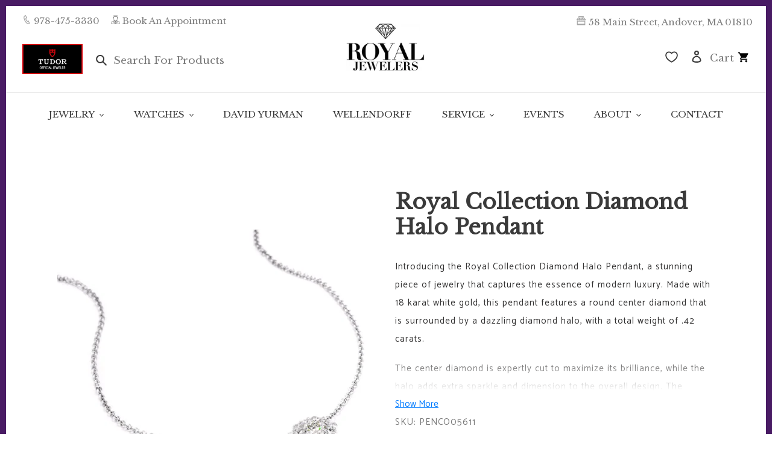

--- FILE ---
content_type: text/html; charset=utf-8
request_url: https://royaljewelers.com/products/royal-collection-diamond-halo-pendant-4
body_size: 46794
content:















<!doctype html>
<html class="no-js" lang="en">
<head>
  <meta charset="utf-8">
  <meta http-equiv="X-UA-Compatible" content="IE=edge,chrome=1">
  <meta name="viewport" content="width=device-width,initial-scale=1">
  <meta name="theme-color" content="#3a3a3a">

  <!-- Google tag (gtag.js) -->
<script async src="https://www.googletagmanager.com/gtag/js?id=AW-535938105"></script>
<script>
 window.dataLayer = window.dataLayer || [];
 function gtag(){dataLayer.push(arguments);}
 gtag('js', new Date());
 gtag('config', 'AW-535938105');
</script>

<!-- Ahref code -->
  <script src="https://analytics.ahrefs.com/analytics.js" data-key="OriY+8+5z5YtNV8JWRVDuQ" async></script>

  <!-- Google Tag Manager -->
<script>(function(w,d,s,l,i){w[l]=w[l]||[];w[l].push({'gtm.start':
new Date().getTime(),event:'gtm.js'});var f=d.getElementsByTagName(s)[0],
j=d.createElement(s),dl=l!='dataLayer'?'&l='+l:'';j.async=true;j.src=
'https://www.googletagmanager.com/gtm.js?id='+i+dl;f.parentNode.insertBefore(j,f);
})(window,document,'script','dataLayer','GTM-KVSTS3G');</script>
<!-- End Google Tag Manager -->

<!-- Google Search COnsole -->

<meta name="google-site-verification" content="qFGCXS1nEwYDC-Ey1lqgN3J4tqI1cS35CDmVaeLvh9M" />


  <link rel="preconnect" href="https://cdn.shopify.com" crossorigin>
  <link rel="preconnect" href="https://fonts.shopifycdn.com" crossorigin>
  <link rel="preconnect" href="https://monorail-edge.shopifysvc.com">
  
  
  <link rel="preconnect" href="https://fonts.googleapis.com">
  <link rel="preconnect" href="https://fonts.gstatic.com" crossorigin>
  <link href="https://fonts.googleapis.com/css2?family=Bellefair&family=Libre+Baskerville&display=swap" rel="stylesheet"><link rel="preload" href="//royaljewelers.com/cdn/shop/t/20/assets/theme.css?v=49480849574435445291762955095" as="style">
  <link rel="preload" as="font" href="//royaljewelers.com/cdn/fonts/catamaran/catamaran_n7.c7720328a326501d0a4fcb3373c1ca68129c3c78.woff2" type="font/woff2" crossorigin>
  <link rel="preload" as="font" href="//royaljewelers.com/cdn/fonts/catamaran/catamaran_n4.97787e924c88922c7d20919761339dda1e5276ad.woff2" type="font/woff2" crossorigin>
  <link rel="preload" as="font" href="//royaljewelers.com/cdn/fonts/catamaran/catamaran_n7.c7720328a326501d0a4fcb3373c1ca68129c3c78.woff2" type="font/woff2" crossorigin>
  <link rel="preload" href="//royaljewelers.com/cdn/shop/t/20/assets/theme.js?v=139410737726393389161647971277" as="script">
  <link rel="preload" href="//royaljewelers.com/cdn/shop/t/20/assets/lazysizes.js?v=63098554868324070131647971275" as="script"><link rel="canonical" href="https://royaljewelers.com/products/royal-collection-diamond-halo-pendant-4"><link rel="shortcut icon" href="//royaljewelers.com/cdn/shop/files/purple_diamond_32x32.png?v=1640130309" type="image/png"><!--   Jquery -->
  <script src="https://code.jquery.com/jquery-3.6.0.min.js" integrity="sha256-/xUj+3OJU5yExlq6GSYGSHk7tPXikynS7ogEvDej/m4=" crossorigin="anonymous"></script><title>Royal Collection Diamond Halo Pendant
&ndash; Royal Jewelers</title><meta name="description" content="Introducing the Royal Collection Diamond Halo Pendant, a stunning piece of jewelry that captures the essence of modern luxury. Made with 18 karat white gold, this pendant features a round center diamond that is surrounded by a dazzling diamond halo, with a total weight of .42 carats. The center diamond is expertly cut "><!-- /snippets/social-meta-tags.liquid -->


<meta property="og:site_name" content="Royal Jewelers">
<meta property="og:url" content="https://royaljewelers.com/products/royal-collection-diamond-halo-pendant-4">
<meta property="og:title" content="Royal Collection Diamond Halo Pendant">
<meta property="og:type" content="product">
<meta property="og:description" content="Introducing the Royal Collection Diamond Halo Pendant, a stunning piece of jewelry that captures the essence of modern luxury. Made with 18 karat white gold, this pendant features a round center diamond that is surrounded by a dazzling diamond halo, with a total weight of .42 carats. The center diamond is expertly cut "><meta property="og:image" content="http://royaljewelers.com/cdn/shop/products/PENCO05611.png?v=1656099514">
  <meta property="og:image:secure_url" content="https://royaljewelers.com/cdn/shop/products/PENCO05611.png?v=1656099514">
  <meta property="og:image:width" content="600">
  <meta property="og:image:height" content="600">
  <meta property="og:price:amount" content="2,250.00">
  <meta property="og:price:currency" content="USD">



<meta name="twitter:card" content="summary_large_image">
<meta name="twitter:title" content="Royal Collection Diamond Halo Pendant">
<meta name="twitter:description" content="Introducing the Royal Collection Diamond Halo Pendant, a stunning piece of jewelry that captures the essence of modern luxury. Made with 18 karat white gold, this pendant features a round center diamond that is surrounded by a dazzling diamond halo, with a total weight of .42 carats. The center diamond is expertly cut ">

  
<style data-shopify>
:root {
    --color-text: #3a3a3a;
    --color-text-rgb: 58, 58, 58;
    --color-body-text: #333232;
    --color-sale-text: #EA0606;
    --color-small-button-text-border: #3a3a3a;
    --color-text-field: #ffffff;
    --color-text-field-text: #000000;
    --color-text-field-text-rgb: 0, 0, 0;

    --color-btn-primary: #3a3a3a;
    --color-btn-primary-darker: #212121;
    --color-btn-primary-text: #ffffff;

    --color-blankstate: rgba(51, 50, 50, 0.35);
    --color-blankstate-border: rgba(51, 50, 50, 0.2);
    --color-blankstate-background: rgba(51, 50, 50, 0.1);

    --color-text-focus:#606060;
    --color-overlay-text-focus:#e6e6e6;
    --color-btn-primary-focus:#606060;
    --color-btn-social-focus:#d2d2d2;
    --color-small-button-text-border-focus:#606060;
    --predictive-search-focus:#f2f2f2;

    --color-body: #ffffff;
    --color-bg: #ffffff;
    --color-bg-rgb: 255, 255, 255;
    --color-bg-alt: rgba(51, 50, 50, 0.05);
    --color-bg-currency-selector: rgba(51, 50, 50, 0.2);

    --color-overlay-title-text: #ffffff;
    --color-image-overlay: #685858;
    --color-image-overlay-rgb: 104, 88, 88;--opacity-image-overlay: 0.4;--hover-overlay-opacity: 0.8;

    --color-border: #ebebeb;
    --color-border-form: #cccccc;
    --color-border-form-darker: #b3b3b3;

    --svg-select-icon: url(//royaljewelers.com/cdn/shop/t/20/assets/ico-select.svg?v=29003672709104678581647971305);
    --slick-img-url: url(//royaljewelers.com/cdn/shop/t/20/assets/ajax-loader.gif?v=41356863302472015721647971265);

    --font-weight-body--bold: 700;
    --font-weight-body--bolder: 700;

    --font-stack-header: Catamaran, sans-serif;
    --font-style-header: normal;
    --font-weight-header: 700;

    --font-stack-body: Catamaran, sans-serif;
    --font-style-body: normal;
    --font-weight-body: 400;

    --font-size-header: 26;

    --font-size-base: 15;

    --font-h1-desktop: 35;
    --font-h1-mobile: 32;
    --font-h2-desktop: 20;
    --font-h2-mobile: 18;
    --font-h3-mobile: 20;
    --font-h4-desktop: 17;
    --font-h4-mobile: 15;
    --font-h5-desktop: 15;
    --font-h5-mobile: 13;
    --font-h6-desktop: 14;
    --font-h6-mobile: 12;

    --font-mega-title-large-desktop: 65;

    --font-rich-text-large: 17;
    --font-rich-text-small: 13;

    
--color-video-bg: #f2f2f2;

    
    --global-color-image-loader-primary: rgba(58, 58, 58, 0.06);
    --global-color-image-loader-secondary: rgba(58, 58, 58, 0.12);
  }
</style>


  <style>*,::after,::before{box-sizing:border-box}body{margin:0}body,html{background-color:var(--color-body)}body,button{font-size:calc(var(--font-size-base) * 1px);font-family:var(--font-stack-body);font-style:var(--font-style-body);font-weight:var(--font-weight-body);color:var(--color-text);line-height:1.5}body,button{-webkit-font-smoothing:antialiased;-webkit-text-size-adjust:100%}.border-bottom{border-bottom:1px solid var(--color-border)}.btn--link{background-color:transparent;border:0;margin:0;color:var(--color-text);text-align:left}.text-right{text-align:right}.icon{display:inline-block;width:20px;height:20px;vertical-align:middle;fill:currentColor}.icon__fallback-text,.visually-hidden{position:absolute!important;overflow:hidden;clip:rect(0 0 0 0);height:1px;width:1px;margin:-1px;padding:0;border:0}svg.icon:not(.icon--full-color) circle,svg.icon:not(.icon--full-color) ellipse,svg.icon:not(.icon--full-color) g,svg.icon:not(.icon--full-color) line,svg.icon:not(.icon--full-color) path,svg.icon:not(.icon--full-color) polygon,svg.icon:not(.icon--full-color) polyline,svg.icon:not(.icon--full-color) rect,symbol.icon:not(.icon--full-color) circle,symbol.icon:not(.icon--full-color) ellipse,symbol.icon:not(.icon--full-color) g,symbol.icon:not(.icon--full-color) line,symbol.icon:not(.icon--full-color) path,symbol.icon:not(.icon--full-color) polygon,symbol.icon:not(.icon--full-color) polyline,symbol.icon:not(.icon--full-color) rect{fill:inherit;stroke:inherit}li{list-style:none}.list--inline{padding:0;margin:0}.list--inline>li{display:inline-block;margin-bottom:0;vertical-align:middle}a{color:var(--color-text);text-decoration:none}.h1,.h2,h1,h2{margin:0 0 17.5px;font-family:var(--font-stack-header);font-style:var(--font-style-header);font-weight:var(--font-weight-header);line-height:1.2;overflow-wrap:break-word;word-wrap:break-word}.h1 a,.h2 a,h1 a,h2 a{color:inherit;text-decoration:none;font-weight:inherit}.h1,h1{font-size:calc(((var(--font-h1-desktop))/ (var(--font-size-base))) * 1em);text-transform:none;letter-spacing:0}@media only screen and (max-width:749px){.h1,h1{font-size:calc(((var(--font-h1-mobile))/ (var(--font-size-base))) * 1em)}}.h2,h2{font-size:calc(((var(--font-h2-desktop))/ (var(--font-size-base))) * 1em);text-transform:uppercase;letter-spacing:.1em}@media only screen and (max-width:749px){.h2,h2{font-size:calc(((var(--font-h2-mobile))/ (var(--font-size-base))) * 1em)}}p{color:var(--color-body-text);margin:0 0 19.44444px}@media only screen and (max-width:749px){p{font-size:calc(((var(--font-size-base) - 1)/ (var(--font-size-base))) * 1em)}}p:last-child{margin-bottom:0}@media only screen and (max-width:749px){.small--hide{display:none!important}}.grid{list-style:none;margin:0;padding:0;margin-left:-30px}.grid::after{content:'';display:table;clear:both}@media only screen and (max-width:749px){.grid{margin-left:-22px}}.grid::after{content:'';display:table;clear:both}.grid--no-gutters{margin-left:0}.grid--no-gutters .grid__item{padding-left:0}.grid--table{display:table;table-layout:fixed;width:100%}.grid--table>.grid__item{float:none;display:table-cell;vertical-align:middle}.grid__item{float:left;padding-left:30px;width:100%}@media only screen and (max-width:749px){.grid__item{padding-left:22px}}.grid__item[class*="--push"]{position:relative}@media only screen and (min-width:750px){.medium-up--one-quarter{width:25%}.medium-up--push-one-third{width:33.33%}.medium-up--one-half{width:50%}.medium-up--push-one-third{left:33.33%;position:relative}}.site-header{position:relative;background-color:var(--color-body)}@media only screen and (max-width:749px){.site-header{border-bottom:1px solid var(--color-border)}}@media only screen and (min-width:750px){.site-header{padding:0 55px}.site-header.logo--center{padding-top:30px}}.site-header__logo{margin:15px 0}.logo-align--center .site-header__logo{text-align:center;margin:0 auto}@media only screen and (max-width:749px){.logo-align--center .site-header__logo{text-align:left;margin:15px 0}}@media only screen and (max-width:749px){.site-header__logo{padding-left:22px;text-align:left}.site-header__logo img{margin:0}}.site-header__logo-link{display:inline-block;word-break:break-word}@media only screen and (min-width:750px){.logo-align--center .site-header__logo-link{margin:0 auto}}.site-header__logo-image{display:block}@media only screen and (min-width:750px){.site-header__logo-image{margin:0 auto}}.site-header__logo-image img{width:100%}.site-header__logo-image--centered img{margin:0 auto}.site-header__logo img{display:block}.site-header__icons{position:relative;white-space:nowrap}@media only screen and (max-width:749px){.site-header__icons{width:auto;padding-right:13px}.site-header__icons .btn--link,.site-header__icons .site-header__cart{font-size:calc(((var(--font-size-base))/ (var(--font-size-base))) * 1em)}}.site-header__icons-wrapper{position:relative;display:-webkit-flex;display:-ms-flexbox;display:flex;width:100%;-ms-flex-align:center;-webkit-align-items:center;-moz-align-items:center;-ms-align-items:center;-o-align-items:center;align-items:center;-webkit-justify-content:flex-end;-ms-justify-content:flex-end;justify-content:flex-end}.site-header__account,.site-header__cart,.site-header__search{position:relative}.site-header__search.site-header__icon{display:none}@media only screen and (min-width:1400px){.site-header__search.site-header__icon{display:block}}.site-header__search-toggle{display:block}@media only screen and (min-width:750px){.site-header__account,.site-header__cart{padding:10px 11px}}.site-header__cart-title,.site-header__search-title{position:absolute!important;overflow:hidden;clip:rect(0 0 0 0);height:1px;width:1px;margin:-1px;padding:0;border:0;display:block;vertical-align:middle}.site-header__cart-title{margin-right:3px}.site-header__cart-count{display:flex;align-items:center;justify-content:center;position:absolute;right:.4rem;top:.2rem;font-weight:700;background-color:var(--color-btn-primary);color:var(--color-btn-primary-text);border-radius:50%;min-width:1em;height:1em}.site-header__cart-count span{font-family:HelveticaNeue,"Helvetica Neue",Helvetica,Arial,sans-serif;font-size:calc(11em / 16);line-height:1}@media only screen and (max-width:749px){.site-header__cart-count{top:calc(7em / 16);right:0;border-radius:50%;min-width:calc(19em / 16);height:calc(19em / 16)}}@media only screen and (max-width:749px){.site-header__cart-count span{padding:.25em calc(6em / 16);font-size:12px}}.site-header__menu{display:none}@media only screen and (max-width:749px){.site-header__icon{display:inline-block;vertical-align:middle;padding:10px 11px;margin:0}}@media only screen and (min-width:750px){.site-header__icon .icon-search{margin-right:3px}}.announcement-bar{z-index:10;position:relative;text-align:center;border-bottom:1px solid transparent;padding:2px}.announcement-bar__link{display:block}.announcement-bar__message{display:block;padding:11px 22px;font-size:calc(((16)/ (var(--font-size-base))) * 1em);font-weight:var(--font-weight-header)}@media only screen and (min-width:750px){.announcement-bar__message{padding-left:55px;padding-right:55px}}.site-nav{position:relative;padding:0;text-align:center;margin:25px 0}.site-nav a{padding:3px 10px}.site-nav__link{display:block;white-space:nowrap}.site-nav--centered .site-nav__link{padding-top:0}.site-nav__link .icon-chevron-down{width:calc(8em / 16);height:calc(8em / 16);margin-left:.5rem}.site-nav__label{border-bottom:1px solid transparent}.site-nav__link--active .site-nav__label{border-bottom-color:var(--color-text)}.site-nav__link--button{border:none;background-color:transparent;padding:3px 10px}.site-header__mobile-nav{z-index:11;position:relative;background-color:var(--color-body)}@media only screen and (max-width:749px){.site-header__mobile-nav{display:-webkit-flex;display:-ms-flexbox;display:flex;width:100%;-ms-flex-align:center;-webkit-align-items:center;-moz-align-items:center;-ms-align-items:center;-o-align-items:center;align-items:center}}.mobile-nav--open .icon-close{display:none}.main-content{opacity:0}.main-content .shopify-section{display:none}.main-content .shopify-section:first-child{display:inherit}.critical-hidden{display:none}</style>

  <script>
    window.performance.mark('debut:theme_stylesheet_loaded.start');

    function onLoadStylesheet() {
      performance.mark('debut:theme_stylesheet_loaded.end');
      performance.measure('debut:theme_stylesheet_loaded', 'debut:theme_stylesheet_loaded.start', 'debut:theme_stylesheet_loaded.end');

      var url = "//royaljewelers.com/cdn/shop/t/20/assets/theme.css?v=49480849574435445291762955095";
      var link = document.querySelector('link[href="' + url + '"]');
      link.loaded = true;
      link.dispatchEvent(new Event('load'));
    }
  </script>

  <link rel="stylesheet" href="//royaljewelers.com/cdn/shop/t/20/assets/theme.css?v=49480849574435445291762955095" type="text/css" media="print" onload="this.media='all';onLoadStylesheet()">

  <style>
    @font-face {
  font-family: Catamaran;
  font-weight: 700;
  font-style: normal;
  font-display: swap;
  src: url("//royaljewelers.com/cdn/fonts/catamaran/catamaran_n7.c7720328a326501d0a4fcb3373c1ca68129c3c78.woff2") format("woff2"),
       url("//royaljewelers.com/cdn/fonts/catamaran/catamaran_n7.546366ab8abd7a13c41dd63a25b42966c7f197f4.woff") format("woff");
}

    @font-face {
  font-family: Catamaran;
  font-weight: 400;
  font-style: normal;
  font-display: swap;
  src: url("//royaljewelers.com/cdn/fonts/catamaran/catamaran_n4.97787e924c88922c7d20919761339dda1e5276ad.woff2") format("woff2"),
       url("//royaljewelers.com/cdn/fonts/catamaran/catamaran_n4.cfda140ba68e3253077b759e3de0d67c4d8b231e.woff") format("woff");
}

    @font-face {
  font-family: Catamaran;
  font-weight: 700;
  font-style: normal;
  font-display: swap;
  src: url("//royaljewelers.com/cdn/fonts/catamaran/catamaran_n7.c7720328a326501d0a4fcb3373c1ca68129c3c78.woff2") format("woff2"),
       url("//royaljewelers.com/cdn/fonts/catamaran/catamaran_n7.546366ab8abd7a13c41dd63a25b42966c7f197f4.woff") format("woff");
}

    @font-face {
  font-family: Catamaran;
  font-weight: 700;
  font-style: normal;
  font-display: swap;
  src: url("//royaljewelers.com/cdn/fonts/catamaran/catamaran_n7.c7720328a326501d0a4fcb3373c1ca68129c3c78.woff2") format("woff2"),
       url("//royaljewelers.com/cdn/fonts/catamaran/catamaran_n7.546366ab8abd7a13c41dd63a25b42966c7f197f4.woff") format("woff");
}

    
    
  </style>

  <script>
    var theme = {
      breakpoints: {
        medium: 750,
        large: 990,
        widescreen: 1400
      },
      strings: {
        addToCart: "Add to cart",
        soldOut: "Limited Availability",
        unavailable: "Unavailable",
        regularPrice: "Regular price",
        salePrice: "Sale price",
        sale: "Sale",
        fromLowestPrice: "from [price]",
        vendor: "Vendor",
        showMore: "Show More",
        showLess: "Show Less",
        searchFor: "Search for",
        addressError: "Error looking up that address",
        addressNoResults: "No results for that address",
        addressQueryLimit: "You have exceeded the Google API usage limit. Consider upgrading to a \u003ca href=\"https:\/\/developers.google.com\/maps\/premium\/usage-limits\"\u003ePremium Plan\u003c\/a\u003e.",
        authError: "There was a problem authenticating your Google Maps account.",
        newWindow: "Opens in a new window.",
        external: "Opens external website.",
        newWindowExternal: "Opens external website in a new window.",
        removeLabel: "Remove [product]",
        update: "Update",
        quantity: "Quantity",
        discountedTotal: "Discounted total",
        regularTotal: "Regular total",
        priceColumn: "See Price column for discount details.",
        quantityMinimumMessage: "Quantity must be 1 or more",
        cartError: "There was an error while updating your cart. Please try again.",
        removedItemMessage: "Removed \u003cspan class=\"cart__removed-product-details\"\u003e([quantity]) [link]\u003c\/span\u003e from your cart.",
        unitPrice: "Unit price",
        unitPriceSeparator: "per",
        oneCartCount: "1 item",
        otherCartCount: "[count] items",
        quantityLabel: "Quantity: [count]",
        products: "Products",
        loading: "Loading",
        number_of_results: "[result_number] of [results_count]",
        number_of_results_found: "[results_count] results found",
        one_result_found: "1 result found"
      },
      moneyFormat: "${{amount}}",
      moneyFormatWithCurrency: "${{amount}} USD",
      settings: {
        predictiveSearchEnabled: false,
        predictiveSearchShowPrice: false,
        predictiveSearchShowVendor: false
      },
      stylesheet: "//royaljewelers.com/cdn/shop/t/20/assets/theme.css?v=49480849574435445291762955095"
    };document.documentElement.className = document.documentElement.className.replace('no-js', 'js');
  </script><script src="//royaljewelers.com/cdn/shop/t/20/assets/theme.js?v=139410737726393389161647971277" defer="defer"></script>
  <script src="//royaljewelers.com/cdn/shop/t/20/assets/lazysizes.js?v=63098554868324070131647971275" async="async"></script>

  <script type="text/javascript">
    if (window.MSInputMethodContext && document.documentMode) {
      var scripts = document.getElementsByTagName('script')[0];
      var polyfill = document.createElement("script");
      polyfill.defer = true;
      polyfill.src = "//royaljewelers.com/cdn/shop/t/20/assets/ie11CustomProperties.min.js?v=146208399201472936201647971274";

      scripts.parentNode.insertBefore(polyfill, scripts);
    }
  </script>

  
  <script>window.performance && window.performance.mark && window.performance.mark('shopify.content_for_header.start');</script><meta name="google-site-verification" content="w_iNSSOHtMtR78Eb38aiggKBbkS_JYIZQTBPfD-0tPE">
<meta id="shopify-digital-wallet" name="shopify-digital-wallet" content="/59061534875/digital_wallets/dialog">
<meta name="shopify-checkout-api-token" content="0e6d37349e13d3571c20dd0ce8143a0f">
<meta id="in-context-paypal-metadata" data-shop-id="59061534875" data-venmo-supported="false" data-environment="production" data-locale="en_US" data-paypal-v4="true" data-currency="USD">
<link rel="alternate" type="application/json+oembed" href="https://royaljewelers.com/products/royal-collection-diamond-halo-pendant-4.oembed">
<script async="async" src="/checkouts/internal/preloads.js?locale=en-US"></script>
<link rel="preconnect" href="https://shop.app" crossorigin="anonymous">
<script async="async" src="https://shop.app/checkouts/internal/preloads.js?locale=en-US&shop_id=59061534875" crossorigin="anonymous"></script>
<script id="apple-pay-shop-capabilities" type="application/json">{"shopId":59061534875,"countryCode":"US","currencyCode":"USD","merchantCapabilities":["supports3DS"],"merchantId":"gid:\/\/shopify\/Shop\/59061534875","merchantName":"Royal Jewelers","requiredBillingContactFields":["postalAddress","email","phone"],"requiredShippingContactFields":["postalAddress","email","phone"],"shippingType":"shipping","supportedNetworks":["visa","masterCard","amex","discover","elo","jcb"],"total":{"type":"pending","label":"Royal Jewelers","amount":"1.00"},"shopifyPaymentsEnabled":true,"supportsSubscriptions":true}</script>
<script id="shopify-features" type="application/json">{"accessToken":"0e6d37349e13d3571c20dd0ce8143a0f","betas":["rich-media-storefront-analytics"],"domain":"royaljewelers.com","predictiveSearch":true,"shopId":59061534875,"locale":"en"}</script>
<script>var Shopify = Shopify || {};
Shopify.shop = "royal-sandbox-2.myshopify.com";
Shopify.locale = "en";
Shopify.currency = {"active":"USD","rate":"1.0"};
Shopify.country = "US";
Shopify.theme = {"name":"Royal Jewelers Theme 2.0","id":128543195291,"schema_name":"Debut","schema_version":"17.13.0","theme_store_id":796,"role":"main"};
Shopify.theme.handle = "null";
Shopify.theme.style = {"id":null,"handle":null};
Shopify.cdnHost = "royaljewelers.com/cdn";
Shopify.routes = Shopify.routes || {};
Shopify.routes.root = "/";</script>
<script type="module">!function(o){(o.Shopify=o.Shopify||{}).modules=!0}(window);</script>
<script>!function(o){function n(){var o=[];function n(){o.push(Array.prototype.slice.apply(arguments))}return n.q=o,n}var t=o.Shopify=o.Shopify||{};t.loadFeatures=n(),t.autoloadFeatures=n()}(window);</script>
<script>
  window.ShopifyPay = window.ShopifyPay || {};
  window.ShopifyPay.apiHost = "shop.app\/pay";
  window.ShopifyPay.redirectState = null;
</script>
<script id="shop-js-analytics" type="application/json">{"pageType":"product"}</script>
<script defer="defer" async type="module" src="//royaljewelers.com/cdn/shopifycloud/shop-js/modules/v2/client.init-shop-cart-sync_DtuiiIyl.en.esm.js"></script>
<script defer="defer" async type="module" src="//royaljewelers.com/cdn/shopifycloud/shop-js/modules/v2/chunk.common_CUHEfi5Q.esm.js"></script>
<script type="module">
  await import("//royaljewelers.com/cdn/shopifycloud/shop-js/modules/v2/client.init-shop-cart-sync_DtuiiIyl.en.esm.js");
await import("//royaljewelers.com/cdn/shopifycloud/shop-js/modules/v2/chunk.common_CUHEfi5Q.esm.js");

  window.Shopify.SignInWithShop?.initShopCartSync?.({"fedCMEnabled":true,"windoidEnabled":true});

</script>
<script>
  window.Shopify = window.Shopify || {};
  if (!window.Shopify.featureAssets) window.Shopify.featureAssets = {};
  window.Shopify.featureAssets['shop-js'] = {"shop-cart-sync":["modules/v2/client.shop-cart-sync_DFoTY42P.en.esm.js","modules/v2/chunk.common_CUHEfi5Q.esm.js"],"init-fed-cm":["modules/v2/client.init-fed-cm_D2UNy1i2.en.esm.js","modules/v2/chunk.common_CUHEfi5Q.esm.js"],"init-shop-email-lookup-coordinator":["modules/v2/client.init-shop-email-lookup-coordinator_BQEe2rDt.en.esm.js","modules/v2/chunk.common_CUHEfi5Q.esm.js"],"shop-cash-offers":["modules/v2/client.shop-cash-offers_3CTtReFF.en.esm.js","modules/v2/chunk.common_CUHEfi5Q.esm.js","modules/v2/chunk.modal_BewljZkx.esm.js"],"shop-button":["modules/v2/client.shop-button_C6oxCjDL.en.esm.js","modules/v2/chunk.common_CUHEfi5Q.esm.js"],"init-windoid":["modules/v2/client.init-windoid_5pix8xhK.en.esm.js","modules/v2/chunk.common_CUHEfi5Q.esm.js"],"avatar":["modules/v2/client.avatar_BTnouDA3.en.esm.js"],"init-shop-cart-sync":["modules/v2/client.init-shop-cart-sync_DtuiiIyl.en.esm.js","modules/v2/chunk.common_CUHEfi5Q.esm.js"],"shop-toast-manager":["modules/v2/client.shop-toast-manager_BYv_8cH1.en.esm.js","modules/v2/chunk.common_CUHEfi5Q.esm.js"],"pay-button":["modules/v2/client.pay-button_FnF9EIkY.en.esm.js","modules/v2/chunk.common_CUHEfi5Q.esm.js"],"shop-login-button":["modules/v2/client.shop-login-button_CH1KUpOf.en.esm.js","modules/v2/chunk.common_CUHEfi5Q.esm.js","modules/v2/chunk.modal_BewljZkx.esm.js"],"init-customer-accounts-sign-up":["modules/v2/client.init-customer-accounts-sign-up_aj7QGgYS.en.esm.js","modules/v2/client.shop-login-button_CH1KUpOf.en.esm.js","modules/v2/chunk.common_CUHEfi5Q.esm.js","modules/v2/chunk.modal_BewljZkx.esm.js"],"init-shop-for-new-customer-accounts":["modules/v2/client.init-shop-for-new-customer-accounts_NbnYRf_7.en.esm.js","modules/v2/client.shop-login-button_CH1KUpOf.en.esm.js","modules/v2/chunk.common_CUHEfi5Q.esm.js","modules/v2/chunk.modal_BewljZkx.esm.js"],"init-customer-accounts":["modules/v2/client.init-customer-accounts_ppedhqCH.en.esm.js","modules/v2/client.shop-login-button_CH1KUpOf.en.esm.js","modules/v2/chunk.common_CUHEfi5Q.esm.js","modules/v2/chunk.modal_BewljZkx.esm.js"],"shop-follow-button":["modules/v2/client.shop-follow-button_CMIBBa6u.en.esm.js","modules/v2/chunk.common_CUHEfi5Q.esm.js","modules/v2/chunk.modal_BewljZkx.esm.js"],"lead-capture":["modules/v2/client.lead-capture_But0hIyf.en.esm.js","modules/v2/chunk.common_CUHEfi5Q.esm.js","modules/v2/chunk.modal_BewljZkx.esm.js"],"checkout-modal":["modules/v2/client.checkout-modal_BBxc70dQ.en.esm.js","modules/v2/chunk.common_CUHEfi5Q.esm.js","modules/v2/chunk.modal_BewljZkx.esm.js"],"shop-login":["modules/v2/client.shop-login_hM3Q17Kl.en.esm.js","modules/v2/chunk.common_CUHEfi5Q.esm.js","modules/v2/chunk.modal_BewljZkx.esm.js"],"payment-terms":["modules/v2/client.payment-terms_CAtGlQYS.en.esm.js","modules/v2/chunk.common_CUHEfi5Q.esm.js","modules/v2/chunk.modal_BewljZkx.esm.js"]};
</script>
<script>(function() {
  var isLoaded = false;
  function asyncLoad() {
    if (isLoaded) return;
    isLoaded = true;
    var urls = ["https:\/\/instagram.pinatropical.com\/insta.js?shop=royal-sandbox-2.myshopify.com","https:\/\/d23dclunsivw3h.cloudfront.net\/redirect-app.js?shop=royal-sandbox-2.myshopify.com","https:\/\/static.dla.group\/dm-timer.js?shop=royal-sandbox-2.myshopify.com","https:\/\/na.shgcdn3.com\/pixel-collector.js?shop=royal-sandbox-2.myshopify.com","https:\/\/googlereview.gropulse.com\/get_widget?shop=royal-sandbox-2.myshopify.com"];
    for (var i = 0; i < urls.length; i++) {
      var s = document.createElement('script');
      s.type = 'text/javascript';
      s.async = true;
      s.src = urls[i];
      var x = document.getElementsByTagName('script')[0];
      x.parentNode.insertBefore(s, x);
    }
  };
  if(window.attachEvent) {
    window.attachEvent('onload', asyncLoad);
  } else {
    window.addEventListener('load', asyncLoad, false);
  }
})();</script>
<script id="__st">var __st={"a":59061534875,"offset":-18000,"reqid":"6893889b-0270-414d-aee1-1314b4190c65-1766764728","pageurl":"royaljewelers.com\/products\/royal-collection-diamond-halo-pendant-4","u":"88fd415a580e","p":"product","rtyp":"product","rid":7390589550747};</script>
<script>window.ShopifyPaypalV4VisibilityTracking = true;</script>
<script id="captcha-bootstrap">!function(){'use strict';const t='contact',e='account',n='new_comment',o=[[t,t],['blogs',n],['comments',n],[t,'customer']],c=[[e,'customer_login'],[e,'guest_login'],[e,'recover_customer_password'],[e,'create_customer']],r=t=>t.map((([t,e])=>`form[action*='/${t}']:not([data-nocaptcha='true']) input[name='form_type'][value='${e}']`)).join(','),a=t=>()=>t?[...document.querySelectorAll(t)].map((t=>t.form)):[];function s(){const t=[...o],e=r(t);return a(e)}const i='password',u='form_key',d=['recaptcha-v3-token','g-recaptcha-response','h-captcha-response',i],f=()=>{try{return window.sessionStorage}catch{return}},m='__shopify_v',_=t=>t.elements[u];function p(t,e,n=!1){try{const o=window.sessionStorage,c=JSON.parse(o.getItem(e)),{data:r}=function(t){const{data:e,action:n}=t;return t[m]||n?{data:e,action:n}:{data:t,action:n}}(c);for(const[e,n]of Object.entries(r))t.elements[e]&&(t.elements[e].value=n);n&&o.removeItem(e)}catch(o){console.error('form repopulation failed',{error:o})}}const l='form_type',E='cptcha';function T(t){t.dataset[E]=!0}const w=window,h=w.document,L='Shopify',v='ce_forms',y='captcha';let A=!1;((t,e)=>{const n=(g='f06e6c50-85a8-45c8-87d0-21a2b65856fe',I='https://cdn.shopify.com/shopifycloud/storefront-forms-hcaptcha/ce_storefront_forms_captcha_hcaptcha.v1.5.2.iife.js',D={infoText:'Protected by hCaptcha',privacyText:'Privacy',termsText:'Terms'},(t,e,n)=>{const o=w[L][v],c=o.bindForm;if(c)return c(t,g,e,D).then(n);var r;o.q.push([[t,g,e,D],n]),r=I,A||(h.body.append(Object.assign(h.createElement('script'),{id:'captcha-provider',async:!0,src:r})),A=!0)});var g,I,D;w[L]=w[L]||{},w[L][v]=w[L][v]||{},w[L][v].q=[],w[L][y]=w[L][y]||{},w[L][y].protect=function(t,e){n(t,void 0,e),T(t)},Object.freeze(w[L][y]),function(t,e,n,w,h,L){const[v,y,A,g]=function(t,e,n){const i=e?o:[],u=t?c:[],d=[...i,...u],f=r(d),m=r(i),_=r(d.filter((([t,e])=>n.includes(e))));return[a(f),a(m),a(_),s()]}(w,h,L),I=t=>{const e=t.target;return e instanceof HTMLFormElement?e:e&&e.form},D=t=>v().includes(t);t.addEventListener('submit',(t=>{const e=I(t);if(!e)return;const n=D(e)&&!e.dataset.hcaptchaBound&&!e.dataset.recaptchaBound,o=_(e),c=g().includes(e)&&(!o||!o.value);(n||c)&&t.preventDefault(),c&&!n&&(function(t){try{if(!f())return;!function(t){const e=f();if(!e)return;const n=_(t);if(!n)return;const o=n.value;o&&e.removeItem(o)}(t);const e=Array.from(Array(32),(()=>Math.random().toString(36)[2])).join('');!function(t,e){_(t)||t.append(Object.assign(document.createElement('input'),{type:'hidden',name:u})),t.elements[u].value=e}(t,e),function(t,e){const n=f();if(!n)return;const o=[...t.querySelectorAll(`input[type='${i}']`)].map((({name:t})=>t)),c=[...d,...o],r={};for(const[a,s]of new FormData(t).entries())c.includes(a)||(r[a]=s);n.setItem(e,JSON.stringify({[m]:1,action:t.action,data:r}))}(t,e)}catch(e){console.error('failed to persist form',e)}}(e),e.submit())}));const S=(t,e)=>{t&&!t.dataset[E]&&(n(t,e.some((e=>e===t))),T(t))};for(const o of['focusin','change'])t.addEventListener(o,(t=>{const e=I(t);D(e)&&S(e,y())}));const B=e.get('form_key'),M=e.get(l),P=B&&M;t.addEventListener('DOMContentLoaded',(()=>{const t=y();if(P)for(const e of t)e.elements[l].value===M&&p(e,B);[...new Set([...A(),...v().filter((t=>'true'===t.dataset.shopifyCaptcha))])].forEach((e=>S(e,t)))}))}(h,new URLSearchParams(w.location.search),n,t,e,['guest_login'])})(!0,!0)}();</script>
<script integrity="sha256-4kQ18oKyAcykRKYeNunJcIwy7WH5gtpwJnB7kiuLZ1E=" data-source-attribution="shopify.loadfeatures" defer="defer" src="//royaljewelers.com/cdn/shopifycloud/storefront/assets/storefront/load_feature-a0a9edcb.js" crossorigin="anonymous"></script>
<script crossorigin="anonymous" defer="defer" src="//royaljewelers.com/cdn/shopifycloud/storefront/assets/shopify_pay/storefront-65b4c6d7.js?v=20250812"></script>
<script data-source-attribution="shopify.dynamic_checkout.dynamic.init">var Shopify=Shopify||{};Shopify.PaymentButton=Shopify.PaymentButton||{isStorefrontPortableWallets:!0,init:function(){window.Shopify.PaymentButton.init=function(){};var t=document.createElement("script");t.src="https://royaljewelers.com/cdn/shopifycloud/portable-wallets/latest/portable-wallets.en.js",t.type="module",document.head.appendChild(t)}};
</script>
<script data-source-attribution="shopify.dynamic_checkout.buyer_consent">
  function portableWalletsHideBuyerConsent(e){var t=document.getElementById("shopify-buyer-consent"),n=document.getElementById("shopify-subscription-policy-button");t&&n&&(t.classList.add("hidden"),t.setAttribute("aria-hidden","true"),n.removeEventListener("click",e))}function portableWalletsShowBuyerConsent(e){var t=document.getElementById("shopify-buyer-consent"),n=document.getElementById("shopify-subscription-policy-button");t&&n&&(t.classList.remove("hidden"),t.removeAttribute("aria-hidden"),n.addEventListener("click",e))}window.Shopify?.PaymentButton&&(window.Shopify.PaymentButton.hideBuyerConsent=portableWalletsHideBuyerConsent,window.Shopify.PaymentButton.showBuyerConsent=portableWalletsShowBuyerConsent);
</script>
<script data-source-attribution="shopify.dynamic_checkout.cart.bootstrap">document.addEventListener("DOMContentLoaded",(function(){function t(){return document.querySelector("shopify-accelerated-checkout-cart, shopify-accelerated-checkout")}if(t())Shopify.PaymentButton.init();else{new MutationObserver((function(e,n){t()&&(Shopify.PaymentButton.init(),n.disconnect())})).observe(document.body,{childList:!0,subtree:!0})}}));
</script>
<link id="shopify-accelerated-checkout-styles" rel="stylesheet" media="screen" href="https://royaljewelers.com/cdn/shopifycloud/portable-wallets/latest/accelerated-checkout-backwards-compat.css" crossorigin="anonymous">
<style id="shopify-accelerated-checkout-cart">
        #shopify-buyer-consent {
  margin-top: 1em;
  display: inline-block;
  width: 100%;
}

#shopify-buyer-consent.hidden {
  display: none;
}

#shopify-subscription-policy-button {
  background: none;
  border: none;
  padding: 0;
  text-decoration: underline;
  font-size: inherit;
  cursor: pointer;
}

#shopify-subscription-policy-button::before {
  box-shadow: none;
}

      </style>

<script>window.performance && window.performance.mark && window.performance.mark('shopify.content_for_header.end');</script>
  





  <script type="text/javascript">
    
      window.__shgMoneyFormat = window.__shgMoneyFormat || {"USD":{"currency":"USD","currency_symbol":"$","currency_symbol_location":"left","decimal_places":2,"decimal_separator":".","thousands_separator":","}};
    
    window.__shgCurrentCurrencyCode = window.__shgCurrentCurrencyCode || {
      currency: "USD",
      currency_symbol: "$",
      decimal_separator: ".",
      thousands_separator: ",",
      decimal_places: 2,
      currency_symbol_location: "left"
    };
  </script>




  

<script type="text/javascript">
  
    window.SHG_CUSTOMER = null;
  
</script>








<!-- MIcrosoft Clarity Code -->
<script type="text/javascript">
    (function(c,l,a,r,i,t,y){
        c[a]=c[a]||function(){(c[a].q=c[a].q||[]).push(arguments)};
        t=l.createElement(r);t.async=1;t.src="https://www.clarity.ms/tag/"+i;
        y=l.getElementsByTagName(r)[0];y.parentNode.insertBefore(t,y);
    })(window, document, "clarity", "script", "t0d6womplu");
</script>
<!-- END MIcrosoft Clarity Code -->



<!-- SEO Schema -->

<script type="application/ld+json">
{
  "@context": "https://schema.org",
  "@type": "JewelryStore",
  "name": "Royal Jewelers",
  "image": "https://royaljewelers.com/cdn/shop/files/Royal_Logo_-_Load_In_1_180x.gif?v=1643138397",
  "@id": "https://royaljewelers.com/cdn/shop/files/Royal_Logo_-_Load_In_1_180x.gif?v=1643138397",
  "url": "https://royaljewelers.com/",
  "telephone": "978-475-3330",
  "priceRange": "$$",
  "address": {
    "@type": "PostalAddress",
    "streetAddress": "58 Main St",
    "addressLocality": "Andover",
    "addressRegion": "MA",
    "postalCode": "01810",
    "addressCountry": "US"
  },
  "geo": {
    "@type": "GeoCoordinates",
    "latitude": 42.6556075,
    "longitude": -71.13969829999999
  },
  "openingHoursSpecification": [{
    "@type": "OpeningHoursSpecification",
    "dayOfWeek": [
      "Monday",
      "Tuesday",
      "Wednesday",
      "Friday"
    ],
    "opens": "10:00",
    "closes": "05:30"
  },{
    "@type": "OpeningHoursSpecification",
    "dayOfWeek": "Thursday",
    "opens": "10:00",
    "closes": "07:00"
  },{
    "@type": "OpeningHoursSpecification",
    "dayOfWeek": "Saturday",
    "opens": "10:00",
    "closes": "05:00"
  }] 
}
</script>



<!-- BEGIN app block: shopify://apps/smart-product-filter-search/blocks/app-embed/5cc1944c-3014-4a2a-af40-7d65abc0ef73 --><link href="https://cdn.shopify.com/extensions/019b4f7f-24c7-762a-b390-c55b77b21324/smart-product-filters-601/assets/globo.filter.min.js" as="script" rel="preload">
<link rel="preconnect" href="https://filter-x1.globo.io" crossorigin /><link rel="stylesheet" href="https://cdn.shopify.com/extensions/019b4f7f-24c7-762a-b390-c55b77b21324/smart-product-filters-601/assets/globo.search.css" media="print" onload="this.media='all'">

<meta id="search_terms_value" content="" />
<!-- BEGIN app snippet: global.variables --><script>
  window.shopCurrency = "USD";
  window.shopCountry = "US";
  window.shopLanguageCode = "en";

  window.currentCurrency = "USD";
  window.currentCountry = "US";
  window.currentLanguageCode = "en";

  window.shopCustomer = false

  window.useCustomTreeTemplate = false;
  window.useCustomProductTemplate = false;

  window.GloboFilterRequestOrigin = "https://royaljewelers.com";
  window.GloboFilterShopifyDomain = "royal-sandbox-2.myshopify.com";
  window.GloboFilterSFAT = "";
  window.GloboFilterSFApiVersion = "2025-04";
  window.GloboFilterProxyPath = "/apps/globofilters";
  window.GloboFilterRootUrl = "";
  window.GloboFilterTranslation = {"search":{"suggestions":"Suggestions","collections":"Collections","pages":"Pages","product":"Product","products":"Products","view_all":"Search for","view_all_products":"View all products","not_found":"Sorry, nothing found for","product_not_found":"No products were found","no_result_keywords_suggestions_title":"Popular searches","no_result_products_suggestions_title":"However, You may like","zero_character_keywords_suggestions_title":"Suggestions","zero_character_popular_searches_title":"Popular searches","zero_character_products_suggestions_title":"Trending products"},"form":{"title":"Search Products","submit":"Search"},"filter":{"filter_by":"Filter By","clear_all":"Clear All","view":"View","clear":"Clear","in_stock":"In Stock","out_of_stock":"Out of Stock","ready_to_ship":"Ready to ship","search":"Search options"},"sort":{"sort_by":"Sort By","manually":"Featured","availability_in_stock_first":"Availability","relevance":"Relevance","best_selling":"Best Selling","alphabetically_a_z":"Alphabetically, A-Z","alphabetically_z_a":"Alphabetically, Z-A","price_low_to_high":"Price, low to high","price_high_to_low":"Price, high to low","date_new_to_old":"Date, new to old","date_old_to_new":"Date, old to new","sale_off":"% Sale off"},"product":{"add_to_cart":"Add to cart","unavailable":"Unavailable","sold_out":"Sold out","sale":"Sale","load_more":"Load more","limit":"Show","search":"Search products","no_results":"Sorry, there are no products in this collection"}};
  window.isMultiCurrency =false;
  window.globoEmbedFilterAssetsUrl = 'https://cdn.shopify.com/extensions/019b4f7f-24c7-762a-b390-c55b77b21324/smart-product-filters-601/assets/';
  window.assetsUrl = window.globoEmbedFilterAssetsUrl;
  window.GloboMoneyFormat = "${{amount}}";
</script><!-- END app snippet -->
<script type="text/javascript" hs-ignore data-ccm-injected>
document.getElementsByTagName('html')[0].classList.add('spf-filter-loading', 'spf-has-filter');
window.enabledEmbedFilter = true;
window.sortByRelevance = false;
window.moneyFormat = "${{amount}}";
window.GloboMoneyWithCurrencyFormat = "${{amount}} USD";
window.filesUrl = '//royaljewelers.com/cdn/shop/files/';
window.GloboThemesInfo ={"128336003227":{"id":128336003227,"name":"Backup - Feb 19 22 Debut Theme (Mega Menu)","theme_store_id":796,"theme_name":"Debut"},"128347078811":{"id":128347078811,"name":"Backup - Feb 21 22 - Royal Jewelers Theme","theme_store_id":796,"theme_name":"Debut"},"128366608539":{"id":128366608539,"name":"Backup - Feb 25 22 - Royal Jewelers Theme (Mid)","theme_store_id":796,"theme_name":"Debut"},"128487719067":{"id":128487719067,"name":"BOOSTR - March 9 22 - Royal Jewelers Theme","theme_store_id":796,"theme_name":"Debut"},"128537362587":{"id":128537362587,"name":"[SB 03\/21\/22] Live Theme 2.0","theme_store_id":796,"theme_name":"Debut"},"127966019739":{"id":127966019739,"name":"Royal Jewelers Theme","theme_store_id":796,"theme_name":"Debut"},"128543195291":{"id":128543195291,"name":"Royal Jewelers Theme 2.0","theme_store_id":796,"theme_name":"Debut"},"128664731803":{"id":128664731803,"name":"Royal Jewelers Theme 2.0 | KK-TECH","theme_store_id":796,"theme_name":"Debut"},"138964107419":{"id":138964107419,"name":"shogun-preview-devtheme","theme_store_id":796,"theme_name":"Debut","theme_version":"17.13.0"}};



var GloboEmbedFilterConfig = {
api: {filterUrl: "https://filter-x1.globo.io/filter",searchUrl: "https://filter-x1.globo.io/search", url: "https://filter-x1.globo.io"},
shop: {
name: "Royal Jewelers",
url: "https://royaljewelers.com",
domain: "royal-sandbox-2.myshopify.com",
locale: "en",
cur_locale: "en",
predictive_search_url: "/search/suggest",
country_code: "US",
root_url: "",
cart_url: "/cart",
search_url: "/search",
cart_add_url: "/cart/add",
search_terms_value: "",
product_image: {width: 360, height: 504},
no_image_url: "https://cdn.shopify.com/s/images/themes/product-1.png",
swatches: [],
swatchConfig: {"enable":true,"color":["colour","color"],"label":["size"]},
enableRecommendation: false,
hideOneValue: false,
newUrlStruct: true,
newUrlForSEO: false,redirects: [],
images: {},
settings: {"color_text":"#3a3a3a","color_body_text":"#333232","color_sale_text":"#EA0606","color_button":"#3a3a3a","color_button_text":"#ffffff","color_small_button_text_border":"#3a3a3a","color_text_field_text":"#000000","color_text_field_border":"#cccccc","color_text_field":"#ffffff","color_image_overlay_text":"#ffffff","color_image_overlay":"#685858","image_overlay_opacity":40,"color_borders":"#ebebeb","color_body_bg":"#ffffff","type_header_font":{"error":"json not allowed for this object"},"type_header_base_size":26,"type_base_font":{"error":"json not allowed for this object"},"type_base_size":15,"predictive_search_enabled":false,"predictive_search_show_vendor":false,"predictive_search_show_price":false,"share_facebook":true,"share_twitter":true,"share_pinterest":true,"social_twitter_link":"","social_facebook_link":"","social_pinterest_link":"","social_instagram_link":"","social_tumblr_link":"","social_snapchat_link":"","social_youtube_link":"","social_vimeo_link":"","favicon":"\/\/royaljewelers.com\/cdn\/shop\/files\/purple_diamond.png?v=1640130309","enable_ajax":true,"dropdown1-title":"SHOP","dropdown1-link":"https:\/\/royaljewelers.com\/pages\/gabriel-fashion#\/fashion","dropdown2-title":"SHOP","dropdown2-link":"https:\/\/royaljewelers.com\/pages\/tudor","dropdown3-title":"EXPLORE","dropdown3-link":"https:\/\/royaljewelers.com\/pages\/watch-bench","dropdown4-title":"CONTACT","dropdown4-link":"https:\/\/royaljewelers.com\/pages\/contact-royal","show-nabar":"no","cpo-content":"\u003cdiv style=\"padding-bottom:10px;\"\u003ethis piece is \u003cb\u003eCERTIFIED PRE-OWNED\u003c\/b\u003e\n\u003c\/div\u003e\n\u003cdiv\u003e\nWe are proud to offer a rare collection of certified pre-owned watches. All of our certified pre-owned timepieces are previously worn, certified by our on-site watchmakers and watch experts, and guaranteed for one year from date of purchase.\n\u003c\/div\u003e","checkout_logo_image":"\/\/royaljewelers.com\/cdn\/shop\/files\/new-royal-jewelers-logo.png?v=1637102391","checkout_logo_position":"left","checkout_logo_size":"medium","checkout_body_background_color":"#fff","checkout_input_background_color_mode":"white","checkout_sidebar_background_color":"#fafafa","checkout_heading_font":"-apple-system, BlinkMacSystemFont, 'Segoe UI', Roboto, Helvetica, Arial, sans-serif, 'Apple Color Emoji', 'Segoe UI Emoji', 'Segoe UI Symbol'","checkout_body_font":"-apple-system, BlinkMacSystemFont, 'Segoe UI', Roboto, Helvetica, Arial, sans-serif, 'Apple Color Emoji', 'Segoe UI Emoji', 'Segoe UI Symbol'","checkout_accent_color":"#1878b9","checkout_button_color":"#1878b9","checkout_error_color":"#e22120","customer_layout":"customer_area"},
gridSettings: {"layout":"theme","useCustomTemplate":false,"useCustomTreeTemplate":false,"skin":5,"limits":[12,24,48],"productsPerPage":12,"sorts":["stock-descending","best-selling","title-ascending","title-descending","price-ascending","price-descending","created-descending","created-ascending","sale-descending"],"noImageUrl":"https:\/\/cdn.shopify.com\/s\/images\/themes\/product-1.png","imageWidth":"360","imageHeight":"504","imageRatio":140,"imageSize":"360_504","alignment":"left","hideOneValue":false,"elements":["soldoutLabel","saleLabel","quickview","addToCart","vendor","swatch","price","secondImage"],"saleLabelClass":" sale-text","saleMode":3,"gridItemClass":"spf-col-xl-4 spf-col-lg-4 spf-col-md-6 spf-col-sm-6 spf-col-6","swatchClass":"","swatchConfig":{"enable":true,"color":["colour","color"],"label":["size"]},"variant_redirect":false,"showSelectedVariantInfo":true},
home_filter: false,
page: "product",
sorts: ["stock-descending","best-selling","title-ascending","title-descending","price-ascending","price-descending","created-descending","created-ascending","sale-descending"],
limits: [12,24,48],
cache: true,
layout: "theme",
marketTaxInclusion: false,
priceTaxesIncluded: false,
customerTaxesIncluded: false,
useCustomTemplate: false,
hasQuickviewTemplate: false
},
analytic: {"enableViewProductAnalytic":true,"enableSearchAnalytic":true,"enableFilterAnalytic":true,"enableATCAnalytic":false},
taxes: [],
special_countries: null,
adjustments: false,
year_make_model: {
id: 0,
prefix: "gff_",
heading: "",
showSearchInput: false,
showClearAllBtn: false
},
filter: {
id:33707,
prefix: "gf_",
layout: 1,
useThemeFilterCss: false,
sublayout: 1,
showCount: true,
showRefine: true,
refineSettings: {"style":"rounded","positions":["sidebar_mobile","toolbar_desktop","toolbar_mobile"],"color":"#000000","iconColor":"#959595","bgColor":"#E8E8E8"},
isLoadMore: 1,
filter_on_search_page: true
},
search:{
enable: true,
zero_character_suggestion: false,
pages_suggestion: {enable:false,limit:5},
keywords_suggestion: {enable:true,limit:10},
articles_suggestion: {enable:false,limit:5},
layout: 1,
product_list_layout: "grid",
elements: ["vendor","price"]
},
collection: {
id:0,
handle:'',
sort: 'best-selling',
vendor: null,
tags: null,
type: null,
term: document.getElementById("search_terms_value") != null ? document.getElementById("search_terms_value").content : "",
limit: 12,
settings: null,
products_count: 0,
enableCollectionSearch: true,
displayTotalProducts: true,
excludeTags:null,
showSelectedVariantInfo: true
},
selector: {products: ""}
}
</script>
<script>
try {} catch (error) {}
</script>
<script src="https://cdn.shopify.com/extensions/019b4f7f-24c7-762a-b390-c55b77b21324/smart-product-filters-601/assets/globo.filter.themes.min.js" defer></script><style>.gf-block-title h3, 
.gf-block-title .h3,
.gf-form-input-inner label {
  font-size: 14px !important;
  color: #3a3a3a !important;
  text-transform: uppercase !important;
  font-weight: bold !important;
}
.gf-option-block .gf-btn-show-more{
  font-size: 14px !important;
  text-transform: none !important;
  font-weight: normal !important;
}
.gf-option-block ul li a, 
.gf-option-block ul li button, 
.gf-option-block ul li a span.gf-count,
.gf-option-block ul li button span.gf-count,
.gf-clear, 
.gf-clear-all, 
.selected-item.gf-option-label a,
.gf-form-input-inner select,
.gf-refine-toggle{
  font-size: 14px !important;
  color: #000000 !important;
  text-transform: none !important;
  font-weight: normal !important;
}

.gf-refine-toggle-mobile,
.gf-form-button-group button {
  font-size: 14px !important;
  text-transform: none !important;
  font-weight: normal !important;
  color: #3a3a3a !important;
  border: 1px solid #bfbfbf !important;
  background: #ffffff !important;
}
.gf-option-block-box-rectangle.gf-option-block ul li.gf-box-rectangle a,
.gf-option-block-box-rectangle.gf-option-block ul li.gf-box-rectangle button {
  border-color: #000000 !important;
}
.gf-option-block-box-rectangle.gf-option-block ul li.gf-box-rectangle a.checked,
.gf-option-block-box-rectangle.gf-option-block ul li.gf-box-rectangle button.checked{
  color: #fff !important;
  background-color: #000000 !important;
}
@media (min-width: 768px) {
  .gf-option-block-box-rectangle.gf-option-block ul li.gf-box-rectangle button:hover,
  .gf-option-block-box-rectangle.gf-option-block ul li.gf-box-rectangle a:hover {
    color: #fff !important;
    background-color: #000000 !important;	
  }
}
.gf-option-block.gf-option-block-select select {
  color: #000000 !important;
}

#gf-form.loaded, .gf-YMM-forms.loaded {
  background: #FFFFFF !important;
}
#gf-form h2, .gf-YMM-forms h2 {
  color: #3a3a3a !important;
}
#gf-form label, .gf-YMM-forms label{
  color: #3a3a3a !important;
}
.gf-form-input-wrapper select, 
.gf-form-input-wrapper input{
  border: 1px solid #DEDEDE !important;
  background-color: #FFFFFF !important;
  border-radius: 0px !important;
}
#gf-form .gf-form-button-group button, .gf-YMM-forms .gf-form-button-group button{
  color: #FFFFFF !important;
  background: #3a3a3a !important;
  border-radius: 0px !important;
}

.spf-product-card.spf-product-card__template-3 .spf-product__info.hover{
  background: #FFFFFF;
}
a.spf-product-card__image-wrapper{
  padding-top: 100%;
}
.h4.spf-product-card__title a{
  color: #333333;
  font-size: 15px;
  font-family: "Poppins", sans-serif;   font-weight: 500;  font-style: normal;
  text-transform: none;
}
.h4.spf-product-card__title a:hover{
  color: #000000;
}
.spf-product-card button.spf-product__form-btn-addtocart{
  font-size: 14px;
   font-family: inherit;   font-weight: normal;   font-style: normal;   text-transform: none;
}
.spf-product-card button.spf-product__form-btn-addtocart,
.spf-product-card.spf-product-card__template-4 a.open-quick-view,
.spf-product-card.spf-product-card__template-5 a.open-quick-view,
#gfqv-btn{
  color: #FFFFFF !important;
  border: 1px solid #333333 !important;
  background: #333333 !important;
}
.spf-product-card button.spf-product__form-btn-addtocart:hover,
.spf-product-card.spf-product-card__template-4 a.open-quick-view:hover,
.spf-product-card.spf-product-card__template-5 a.open-quick-view:hover{
  color: #FFFFFF !important;
  border: 1px solid #000000 !important;
  background: #000000 !important;
}
span.spf-product__label.spf-product__label-soldout{
  color: #ffffff;
  background: #989898;
}
span.spf-product__label.spf-product__label-sale{
  color: #F0F0F0;
  background: #d21625;
}
.spf-product-card__vendor a{
  color: #969595;
  font-size: 13px;
  font-family: "Poppins", sans-serif;   font-weight: 400;   font-style: normal; }
.spf-product-card__vendor a:hover{
  color: #969595;
}
.spf-product-card__price-wrapper{
  font-size: 14px;
}
.spf-image-ratio{
  padding-top:100% !important;
}
.spf-product-card__oldprice,
.spf-product-card__saleprice,
.spf-product-card__price,
.gfqv-product-card__oldprice,
.gfqv-product-card__saleprice,
.gfqv-product-card__price
{
  font-size: 14px;
  font-family: "Poppins", sans-serif;   font-weight: 500;   font-style: normal; }

span.spf-product-card__price, span.gfqv-product-card__price{
  color: #141414;
}
span.spf-product-card__oldprice, span.gfqv-product-card__oldprice{
  color: #969595;
}
span.spf-product-card__saleprice, span.gfqv-product-card__saleprice{
  color: #d21625;
}
/* Product Title */
.h4.spf-product-card__title{
    font-family: &#039;Libre Baskerville&#039;,serif;
}
.h4.spf-product-card__title a{
font-family: &#039;Libre Baskerville&#039;,serif;
}

/* Product Vendor */
.spf-product-card__vendor{
    
}
.spf-product-card__vendor a{

}

/* Product Price */
.spf-product-card__price-wrapper{
    font-weight:400;
}

/* Product Old Price */
span.spf-product-card__oldprice{
    font-weight:400;
}

/* Product Sale Price */
span.spf-product-card__saleprice{
font-weight:400;    
}

/* Product Regular Price */
span.spf-product-card__price{
font-weight:400;
}

/* Quickview button */
.open-quick-view{
    
}

/* Add to cart button */
button.spf-product__form-btn-addtocart{
    
}

/* Product image */
img.spf-product-card__image{

}

/* Sale label */
span.spf-product__label.spf-product__label.spf-product__label-sale{
    
}

/* Sold out label */
span.spf-product__label.spf-product__label.spf-product__label-soldout{
    
}

.btn.lft-button.libre{ display:none; }</style><style>#gf-tree .noUi-marker-horizontal.noUi-marker {
  display: none !important;
}

.gf-range-inputs input[type=text] {
  padding: 10px !important;
  border-color: rgba(56, 56, 56, .3) !important;
  font-size: 14px !important;
  height: 30px !important;
}

#gf-tree .noUi-handle {
  border: 5px solid #383838 !important;
  display: block !important;
  outline: none !important;
  position: absolute !important;
  top: -7px !important;
  right: -10px !important;
  width: 20px !important;
  height: 20px !important;
  border-radius: 3px !important;
  border: 1px solid #000 !important;
  background: #fff url("data:image/svg+xml,%3Csvg width='5' height='6' viewBox='0 0 5 6' fill='none' xmlns='http://www.w3.org/2000/svg'%3E%3Cpath d='M0 0H1V6H0V0Z' fill='%23103A3A'/%3E%3Cpath d='M2 0H3V6H2V0Z' fill='%23103A3A'/%3E%3Cpath d='M4 0H5V6H4V0Z' fill='%23103A3A'/%3E%3C/svg%3E%0A") center center no-repeat !important; !important;
  backface-visibility: hidden !important;
}

#gf-tree .noUi-connects {
  background: #d8d8d8 !important;
}

#gf-tree .noUi-connect {
  background: #383838 !important;
}

#gf-tree .noUi-base,
#gf-tree .noUi-connects {
  height: 4px !important;
}

.gf-range-inputs {
  margin-bottom: 30px !important;
}

#gf-tree .noUi-value-large {
  font-size: 14px !important;
}</style><script></script><script>
  const productGrid = document.querySelector('[data-globo-filter-items]')
  if(productGrid){
    if( productGrid.id ){
      productGrid.setAttribute('old-id', productGrid.id)
    }
    productGrid.id = 'gf-products';
  }
</script>
<script>if(window.AVADA_SPEED_WHITELIST){const spfs_w = new RegExp("smart-product-filter-search", 'i'); if(Array.isArray(window.AVADA_SPEED_WHITELIST)){window.AVADA_SPEED_WHITELIST.push(spfs_w);}else{window.AVADA_SPEED_WHITELIST = [spfs_w];}} </script><!-- END app block --><!-- BEGIN app block: shopify://apps/klaviyo-email-marketing-sms/blocks/klaviyo-onsite-embed/2632fe16-c075-4321-a88b-50b567f42507 -->












  <script async src="https://static.klaviyo.com/onsite/js/S8K9UG/klaviyo.js?company_id=S8K9UG"></script>
  <script>!function(){if(!window.klaviyo){window._klOnsite=window._klOnsite||[];try{window.klaviyo=new Proxy({},{get:function(n,i){return"push"===i?function(){var n;(n=window._klOnsite).push.apply(n,arguments)}:function(){for(var n=arguments.length,o=new Array(n),w=0;w<n;w++)o[w]=arguments[w];var t="function"==typeof o[o.length-1]?o.pop():void 0,e=new Promise((function(n){window._klOnsite.push([i].concat(o,[function(i){t&&t(i),n(i)}]))}));return e}}})}catch(n){window.klaviyo=window.klaviyo||[],window.klaviyo.push=function(){var n;(n=window._klOnsite).push.apply(n,arguments)}}}}();</script>

  
    <script id="viewed_product">
      if (item == null) {
        var _learnq = _learnq || [];

        var MetafieldReviews = null
        var MetafieldYotpoRating = null
        var MetafieldYotpoCount = null
        var MetafieldLooxRating = null
        var MetafieldLooxCount = null
        var okendoProduct = null
        var okendoProductReviewCount = null
        var okendoProductReviewAverageValue = null
        try {
          // The following fields are used for Customer Hub recently viewed in order to add reviews.
          // This information is not part of __kla_viewed. Instead, it is part of __kla_viewed_reviewed_items
          MetafieldReviews = {};
          MetafieldYotpoRating = null
          MetafieldYotpoCount = null
          MetafieldLooxRating = null
          MetafieldLooxCount = null

          okendoProduct = null
          // If the okendo metafield is not legacy, it will error, which then requires the new json formatted data
          if (okendoProduct && 'error' in okendoProduct) {
            okendoProduct = null
          }
          okendoProductReviewCount = okendoProduct ? okendoProduct.reviewCount : null
          okendoProductReviewAverageValue = okendoProduct ? okendoProduct.reviewAverageValue : null
        } catch (error) {
          console.error('Error in Klaviyo onsite reviews tracking:', error);
        }

        var item = {
          Name: "Royal Collection Diamond Halo Pendant",
          ProductID: 7390589550747,
          Categories: ["Jewelry","Royal Collection","Tax Free (Do not delete)","TAX FREE NEW - Do not delete"],
          ImageURL: "https://royaljewelers.com/cdn/shop/products/PENCO05611_grande.png?v=1656099514",
          URL: "https://royaljewelers.com/products/royal-collection-diamond-halo-pendant-4",
          Brand: "Royal Jewelers",
          Price: "$2,250.00",
          Value: "2,250.00",
          CompareAtPrice: "$0.00"
        };
        _learnq.push(['track', 'Viewed Product', item]);
        _learnq.push(['trackViewedItem', {
          Title: item.Name,
          ItemId: item.ProductID,
          Categories: item.Categories,
          ImageUrl: item.ImageURL,
          Url: item.URL,
          Metadata: {
            Brand: item.Brand,
            Price: item.Price,
            Value: item.Value,
            CompareAtPrice: item.CompareAtPrice
          },
          metafields:{
            reviews: MetafieldReviews,
            yotpo:{
              rating: MetafieldYotpoRating,
              count: MetafieldYotpoCount,
            },
            loox:{
              rating: MetafieldLooxRating,
              count: MetafieldLooxCount,
            },
            okendo: {
              rating: okendoProductReviewAverageValue,
              count: okendoProductReviewCount,
            }
          }
        }]);
      }
    </script>
  




  <script>
    window.klaviyoReviewsProductDesignMode = false
  </script>







<!-- END app block --><script src="https://cdn.shopify.com/extensions/019b4f7f-24c7-762a-b390-c55b77b21324/smart-product-filters-601/assets/globo.filter.min.js" type="text/javascript" defer="defer"></script>
<link href="https://monorail-edge.shopifysvc.com" rel="dns-prefetch">
<script>(function(){if ("sendBeacon" in navigator && "performance" in window) {try {var session_token_from_headers = performance.getEntriesByType('navigation')[0].serverTiming.find(x => x.name == '_s').description;} catch {var session_token_from_headers = undefined;}var session_cookie_matches = document.cookie.match(/_shopify_s=([^;]*)/);var session_token_from_cookie = session_cookie_matches && session_cookie_matches.length === 2 ? session_cookie_matches[1] : "";var session_token = session_token_from_headers || session_token_from_cookie || "";function handle_abandonment_event(e) {var entries = performance.getEntries().filter(function(entry) {return /monorail-edge.shopifysvc.com/.test(entry.name);});if (!window.abandonment_tracked && entries.length === 0) {window.abandonment_tracked = true;var currentMs = Date.now();var navigation_start = performance.timing.navigationStart;var payload = {shop_id: 59061534875,url: window.location.href,navigation_start,duration: currentMs - navigation_start,session_token,page_type: "product"};window.navigator.sendBeacon("https://monorail-edge.shopifysvc.com/v1/produce", JSON.stringify({schema_id: "online_store_buyer_site_abandonment/1.1",payload: payload,metadata: {event_created_at_ms: currentMs,event_sent_at_ms: currentMs}}));}}window.addEventListener('pagehide', handle_abandonment_event);}}());</script>
<script id="web-pixels-manager-setup">(function e(e,d,r,n,o){if(void 0===o&&(o={}),!Boolean(null===(a=null===(i=window.Shopify)||void 0===i?void 0:i.analytics)||void 0===a?void 0:a.replayQueue)){var i,a;window.Shopify=window.Shopify||{};var t=window.Shopify;t.analytics=t.analytics||{};var s=t.analytics;s.replayQueue=[],s.publish=function(e,d,r){return s.replayQueue.push([e,d,r]),!0};try{self.performance.mark("wpm:start")}catch(e){}var l=function(){var e={modern:/Edge?\/(1{2}[4-9]|1[2-9]\d|[2-9]\d{2}|\d{4,})\.\d+(\.\d+|)|Firefox\/(1{2}[4-9]|1[2-9]\d|[2-9]\d{2}|\d{4,})\.\d+(\.\d+|)|Chrom(ium|e)\/(9{2}|\d{3,})\.\d+(\.\d+|)|(Maci|X1{2}).+ Version\/(15\.\d+|(1[6-9]|[2-9]\d|\d{3,})\.\d+)([,.]\d+|)( \(\w+\)|)( Mobile\/\w+|) Safari\/|Chrome.+OPR\/(9{2}|\d{3,})\.\d+\.\d+|(CPU[ +]OS|iPhone[ +]OS|CPU[ +]iPhone|CPU IPhone OS|CPU iPad OS)[ +]+(15[._]\d+|(1[6-9]|[2-9]\d|\d{3,})[._]\d+)([._]\d+|)|Android:?[ /-](13[3-9]|1[4-9]\d|[2-9]\d{2}|\d{4,})(\.\d+|)(\.\d+|)|Android.+Firefox\/(13[5-9]|1[4-9]\d|[2-9]\d{2}|\d{4,})\.\d+(\.\d+|)|Android.+Chrom(ium|e)\/(13[3-9]|1[4-9]\d|[2-9]\d{2}|\d{4,})\.\d+(\.\d+|)|SamsungBrowser\/([2-9]\d|\d{3,})\.\d+/,legacy:/Edge?\/(1[6-9]|[2-9]\d|\d{3,})\.\d+(\.\d+|)|Firefox\/(5[4-9]|[6-9]\d|\d{3,})\.\d+(\.\d+|)|Chrom(ium|e)\/(5[1-9]|[6-9]\d|\d{3,})\.\d+(\.\d+|)([\d.]+$|.*Safari\/(?![\d.]+ Edge\/[\d.]+$))|(Maci|X1{2}).+ Version\/(10\.\d+|(1[1-9]|[2-9]\d|\d{3,})\.\d+)([,.]\d+|)( \(\w+\)|)( Mobile\/\w+|) Safari\/|Chrome.+OPR\/(3[89]|[4-9]\d|\d{3,})\.\d+\.\d+|(CPU[ +]OS|iPhone[ +]OS|CPU[ +]iPhone|CPU IPhone OS|CPU iPad OS)[ +]+(10[._]\d+|(1[1-9]|[2-9]\d|\d{3,})[._]\d+)([._]\d+|)|Android:?[ /-](13[3-9]|1[4-9]\d|[2-9]\d{2}|\d{4,})(\.\d+|)(\.\d+|)|Mobile Safari.+OPR\/([89]\d|\d{3,})\.\d+\.\d+|Android.+Firefox\/(13[5-9]|1[4-9]\d|[2-9]\d{2}|\d{4,})\.\d+(\.\d+|)|Android.+Chrom(ium|e)\/(13[3-9]|1[4-9]\d|[2-9]\d{2}|\d{4,})\.\d+(\.\d+|)|Android.+(UC? ?Browser|UCWEB|U3)[ /]?(15\.([5-9]|\d{2,})|(1[6-9]|[2-9]\d|\d{3,})\.\d+)\.\d+|SamsungBrowser\/(5\.\d+|([6-9]|\d{2,})\.\d+)|Android.+MQ{2}Browser\/(14(\.(9|\d{2,})|)|(1[5-9]|[2-9]\d|\d{3,})(\.\d+|))(\.\d+|)|K[Aa][Ii]OS\/(3\.\d+|([4-9]|\d{2,})\.\d+)(\.\d+|)/},d=e.modern,r=e.legacy,n=navigator.userAgent;return n.match(d)?"modern":n.match(r)?"legacy":"unknown"}(),u="modern"===l?"modern":"legacy",c=(null!=n?n:{modern:"",legacy:""})[u],f=function(e){return[e.baseUrl,"/wpm","/b",e.hashVersion,"modern"===e.buildTarget?"m":"l",".js"].join("")}({baseUrl:d,hashVersion:r,buildTarget:u}),m=function(e){var d=e.version,r=e.bundleTarget,n=e.surface,o=e.pageUrl,i=e.monorailEndpoint;return{emit:function(e){var a=e.status,t=e.errorMsg,s=(new Date).getTime(),l=JSON.stringify({metadata:{event_sent_at_ms:s},events:[{schema_id:"web_pixels_manager_load/3.1",payload:{version:d,bundle_target:r,page_url:o,status:a,surface:n,error_msg:t},metadata:{event_created_at_ms:s}}]});if(!i)return console&&console.warn&&console.warn("[Web Pixels Manager] No Monorail endpoint provided, skipping logging."),!1;try{return self.navigator.sendBeacon.bind(self.navigator)(i,l)}catch(e){}var u=new XMLHttpRequest;try{return u.open("POST",i,!0),u.setRequestHeader("Content-Type","text/plain"),u.send(l),!0}catch(e){return console&&console.warn&&console.warn("[Web Pixels Manager] Got an unhandled error while logging to Monorail."),!1}}}}({version:r,bundleTarget:l,surface:e.surface,pageUrl:self.location.href,monorailEndpoint:e.monorailEndpoint});try{o.browserTarget=l,function(e){var d=e.src,r=e.async,n=void 0===r||r,o=e.onload,i=e.onerror,a=e.sri,t=e.scriptDataAttributes,s=void 0===t?{}:t,l=document.createElement("script"),u=document.querySelector("head"),c=document.querySelector("body");if(l.async=n,l.src=d,a&&(l.integrity=a,l.crossOrigin="anonymous"),s)for(var f in s)if(Object.prototype.hasOwnProperty.call(s,f))try{l.dataset[f]=s[f]}catch(e){}if(o&&l.addEventListener("load",o),i&&l.addEventListener("error",i),u)u.appendChild(l);else{if(!c)throw new Error("Did not find a head or body element to append the script");c.appendChild(l)}}({src:f,async:!0,onload:function(){if(!function(){var e,d;return Boolean(null===(d=null===(e=window.Shopify)||void 0===e?void 0:e.analytics)||void 0===d?void 0:d.initialized)}()){var d=window.webPixelsManager.init(e)||void 0;if(d){var r=window.Shopify.analytics;r.replayQueue.forEach((function(e){var r=e[0],n=e[1],o=e[2];d.publishCustomEvent(r,n,o)})),r.replayQueue=[],r.publish=d.publishCustomEvent,r.visitor=d.visitor,r.initialized=!0}}},onerror:function(){return m.emit({status:"failed",errorMsg:"".concat(f," has failed to load")})},sri:function(e){var d=/^sha384-[A-Za-z0-9+/=]+$/;return"string"==typeof e&&d.test(e)}(c)?c:"",scriptDataAttributes:o}),m.emit({status:"loading"})}catch(e){m.emit({status:"failed",errorMsg:(null==e?void 0:e.message)||"Unknown error"})}}})({shopId: 59061534875,storefrontBaseUrl: "https://royaljewelers.com",extensionsBaseUrl: "https://extensions.shopifycdn.com/cdn/shopifycloud/web-pixels-manager",monorailEndpoint: "https://monorail-edge.shopifysvc.com/unstable/produce_batch",surface: "storefront-renderer",enabledBetaFlags: ["2dca8a86","a0d5f9d2"],webPixelsConfigList: [{"id":"1968046235","configuration":"{\"accountID\":\"S8K9UG\",\"webPixelConfig\":\"eyJlbmFibGVBZGRlZFRvQ2FydEV2ZW50cyI6IHRydWV9\"}","eventPayloadVersion":"v1","runtimeContext":"STRICT","scriptVersion":"524f6c1ee37bacdca7657a665bdca589","type":"APP","apiClientId":123074,"privacyPurposes":["ANALYTICS","MARKETING"],"dataSharingAdjustments":{"protectedCustomerApprovalScopes":["read_customer_address","read_customer_email","read_customer_name","read_customer_personal_data","read_customer_phone"]}},{"id":"852164763","configuration":"{\"site_id\":\"20d53948-6642-4178-bf70-f55f84fc0d27\",\"analytics_endpoint\":\"https:\\\/\\\/na.shgcdn3.com\"}","eventPayloadVersion":"v1","runtimeContext":"STRICT","scriptVersion":"695709fc3f146fa50a25299517a954f2","type":"APP","apiClientId":1158168,"privacyPurposes":["ANALYTICS","MARKETING","SALE_OF_DATA"],"dataSharingAdjustments":{"protectedCustomerApprovalScopes":["read_customer_personal_data"]}},{"id":"641564827","configuration":"{\"config\":\"{\\\"pixel_id\\\":\\\"G-M1NTRPGJ1W\\\",\\\"google_tag_ids\\\":[\\\"G-M1NTRPGJ1W\\\",\\\"AW-535938105\\\",\\\"GT-T5JHKHN\\\"],\\\"target_country\\\":\\\"US\\\",\\\"gtag_events\\\":[{\\\"type\\\":\\\"begin_checkout\\\",\\\"action_label\\\":[\\\"G-M1NTRPGJ1W\\\",\\\"AW-535938105\\\/6ZhkCIv39ZkaELmIx_8B\\\"]},{\\\"type\\\":\\\"search\\\",\\\"action_label\\\":[\\\"G-M1NTRPGJ1W\\\",\\\"AW-535938105\\\/1sB9CIX39ZkaELmIx_8B\\\"]},{\\\"type\\\":\\\"view_item\\\",\\\"action_label\\\":[\\\"G-M1NTRPGJ1W\\\",\\\"AW-535938105\\\/af4KCIL39ZkaELmIx_8B\\\",\\\"MC-PPG4Q611HE\\\"]},{\\\"type\\\":\\\"purchase\\\",\\\"action_label\\\":[\\\"G-M1NTRPGJ1W\\\",\\\"AW-535938105\\\/9ZJ5CPz29ZkaELmIx_8B\\\",\\\"MC-PPG4Q611HE\\\"]},{\\\"type\\\":\\\"page_view\\\",\\\"action_label\\\":[\\\"G-M1NTRPGJ1W\\\",\\\"AW-535938105\\\/1PXECP_29ZkaELmIx_8B\\\",\\\"MC-PPG4Q611HE\\\"]},{\\\"type\\\":\\\"add_payment_info\\\",\\\"action_label\\\":[\\\"G-M1NTRPGJ1W\\\",\\\"AW-535938105\\\/pKiZCI739ZkaELmIx_8B\\\"]},{\\\"type\\\":\\\"add_to_cart\\\",\\\"action_label\\\":[\\\"G-M1NTRPGJ1W\\\",\\\"AW-535938105\\\/J8qqCIj39ZkaELmIx_8B\\\"]}],\\\"enable_monitoring_mode\\\":false}\"}","eventPayloadVersion":"v1","runtimeContext":"OPEN","scriptVersion":"b2a88bafab3e21179ed38636efcd8a93","type":"APP","apiClientId":1780363,"privacyPurposes":[],"dataSharingAdjustments":{"protectedCustomerApprovalScopes":["read_customer_address","read_customer_email","read_customer_name","read_customer_personal_data","read_customer_phone"]}},{"id":"228458651","configuration":"{\"pixel_id\":\"974847710054207\",\"pixel_type\":\"facebook_pixel\",\"metaapp_system_user_token\":\"-\"}","eventPayloadVersion":"v1","runtimeContext":"OPEN","scriptVersion":"ca16bc87fe92b6042fbaa3acc2fbdaa6","type":"APP","apiClientId":2329312,"privacyPurposes":["ANALYTICS","MARKETING","SALE_OF_DATA"],"dataSharingAdjustments":{"protectedCustomerApprovalScopes":["read_customer_address","read_customer_email","read_customer_name","read_customer_personal_data","read_customer_phone"]}},{"id":"shopify-app-pixel","configuration":"{}","eventPayloadVersion":"v1","runtimeContext":"STRICT","scriptVersion":"0450","apiClientId":"shopify-pixel","type":"APP","privacyPurposes":["ANALYTICS","MARKETING"]},{"id":"shopify-custom-pixel","eventPayloadVersion":"v1","runtimeContext":"LAX","scriptVersion":"0450","apiClientId":"shopify-pixel","type":"CUSTOM","privacyPurposes":["ANALYTICS","MARKETING"]}],isMerchantRequest: false,initData: {"shop":{"name":"Royal Jewelers","paymentSettings":{"currencyCode":"USD"},"myshopifyDomain":"royal-sandbox-2.myshopify.com","countryCode":"US","storefrontUrl":"https:\/\/royaljewelers.com"},"customer":null,"cart":null,"checkout":null,"productVariants":[{"price":{"amount":2250.0,"currencyCode":"USD"},"product":{"title":"Royal Collection Diamond Halo Pendant","vendor":"Royal Jewelers","id":"7390589550747","untranslatedTitle":"Royal Collection Diamond Halo Pendant","url":"\/products\/royal-collection-diamond-halo-pendant-4","type":"Pendant"},"id":"42472705622171","image":{"src":"\/\/royaljewelers.com\/cdn\/shop\/products\/PENCO05611.png?v=1656099514"},"sku":"PENCO05611","title":"Default Title","untranslatedTitle":"Default Title"}],"purchasingCompany":null},},"https://royaljewelers.com/cdn","da62cc92w68dfea28pcf9825a4m392e00d0",{"modern":"","legacy":""},{"shopId":"59061534875","storefrontBaseUrl":"https:\/\/royaljewelers.com","extensionBaseUrl":"https:\/\/extensions.shopifycdn.com\/cdn\/shopifycloud\/web-pixels-manager","surface":"storefront-renderer","enabledBetaFlags":"[\"2dca8a86\", \"a0d5f9d2\"]","isMerchantRequest":"false","hashVersion":"da62cc92w68dfea28pcf9825a4m392e00d0","publish":"custom","events":"[[\"page_viewed\",{}],[\"product_viewed\",{\"productVariant\":{\"price\":{\"amount\":2250.0,\"currencyCode\":\"USD\"},\"product\":{\"title\":\"Royal Collection Diamond Halo Pendant\",\"vendor\":\"Royal Jewelers\",\"id\":\"7390589550747\",\"untranslatedTitle\":\"Royal Collection Diamond Halo Pendant\",\"url\":\"\/products\/royal-collection-diamond-halo-pendant-4\",\"type\":\"Pendant\"},\"id\":\"42472705622171\",\"image\":{\"src\":\"\/\/royaljewelers.com\/cdn\/shop\/products\/PENCO05611.png?v=1656099514\"},\"sku\":\"PENCO05611\",\"title\":\"Default Title\",\"untranslatedTitle\":\"Default Title\"}}]]"});</script><script>
  window.ShopifyAnalytics = window.ShopifyAnalytics || {};
  window.ShopifyAnalytics.meta = window.ShopifyAnalytics.meta || {};
  window.ShopifyAnalytics.meta.currency = 'USD';
  var meta = {"product":{"id":7390589550747,"gid":"gid:\/\/shopify\/Product\/7390589550747","vendor":"Royal Jewelers","type":"Pendant","handle":"royal-collection-diamond-halo-pendant-4","variants":[{"id":42472705622171,"price":225000,"name":"Royal Collection Diamond Halo Pendant","public_title":null,"sku":"PENCO05611"}],"remote":false},"page":{"pageType":"product","resourceType":"product","resourceId":7390589550747,"requestId":"6893889b-0270-414d-aee1-1314b4190c65-1766764728"}};
  for (var attr in meta) {
    window.ShopifyAnalytics.meta[attr] = meta[attr];
  }
</script>
<script class="analytics">
  (function () {
    var customDocumentWrite = function(content) {
      var jquery = null;

      if (window.jQuery) {
        jquery = window.jQuery;
      } else if (window.Checkout && window.Checkout.$) {
        jquery = window.Checkout.$;
      }

      if (jquery) {
        jquery('body').append(content);
      }
    };

    var hasLoggedConversion = function(token) {
      if (token) {
        return document.cookie.indexOf('loggedConversion=' + token) !== -1;
      }
      return false;
    }

    var setCookieIfConversion = function(token) {
      if (token) {
        var twoMonthsFromNow = new Date(Date.now());
        twoMonthsFromNow.setMonth(twoMonthsFromNow.getMonth() + 2);

        document.cookie = 'loggedConversion=' + token + '; expires=' + twoMonthsFromNow;
      }
    }

    var trekkie = window.ShopifyAnalytics.lib = window.trekkie = window.trekkie || [];
    if (trekkie.integrations) {
      return;
    }
    trekkie.methods = [
      'identify',
      'page',
      'ready',
      'track',
      'trackForm',
      'trackLink'
    ];
    trekkie.factory = function(method) {
      return function() {
        var args = Array.prototype.slice.call(arguments);
        args.unshift(method);
        trekkie.push(args);
        return trekkie;
      };
    };
    for (var i = 0; i < trekkie.methods.length; i++) {
      var key = trekkie.methods[i];
      trekkie[key] = trekkie.factory(key);
    }
    trekkie.load = function(config) {
      trekkie.config = config || {};
      trekkie.config.initialDocumentCookie = document.cookie;
      var first = document.getElementsByTagName('script')[0];
      var script = document.createElement('script');
      script.type = 'text/javascript';
      script.onerror = function(e) {
        var scriptFallback = document.createElement('script');
        scriptFallback.type = 'text/javascript';
        scriptFallback.onerror = function(error) {
                var Monorail = {
      produce: function produce(monorailDomain, schemaId, payload) {
        var currentMs = new Date().getTime();
        var event = {
          schema_id: schemaId,
          payload: payload,
          metadata: {
            event_created_at_ms: currentMs,
            event_sent_at_ms: currentMs
          }
        };
        return Monorail.sendRequest("https://" + monorailDomain + "/v1/produce", JSON.stringify(event));
      },
      sendRequest: function sendRequest(endpointUrl, payload) {
        // Try the sendBeacon API
        if (window && window.navigator && typeof window.navigator.sendBeacon === 'function' && typeof window.Blob === 'function' && !Monorail.isIos12()) {
          var blobData = new window.Blob([payload], {
            type: 'text/plain'
          });

          if (window.navigator.sendBeacon(endpointUrl, blobData)) {
            return true;
          } // sendBeacon was not successful

        } // XHR beacon

        var xhr = new XMLHttpRequest();

        try {
          xhr.open('POST', endpointUrl);
          xhr.setRequestHeader('Content-Type', 'text/plain');
          xhr.send(payload);
        } catch (e) {
          console.log(e);
        }

        return false;
      },
      isIos12: function isIos12() {
        return window.navigator.userAgent.lastIndexOf('iPhone; CPU iPhone OS 12_') !== -1 || window.navigator.userAgent.lastIndexOf('iPad; CPU OS 12_') !== -1;
      }
    };
    Monorail.produce('monorail-edge.shopifysvc.com',
      'trekkie_storefront_load_errors/1.1',
      {shop_id: 59061534875,
      theme_id: 128543195291,
      app_name: "storefront",
      context_url: window.location.href,
      source_url: "//royaljewelers.com/cdn/s/trekkie.storefront.8f32c7f0b513e73f3235c26245676203e1209161.min.js"});

        };
        scriptFallback.async = true;
        scriptFallback.src = '//royaljewelers.com/cdn/s/trekkie.storefront.8f32c7f0b513e73f3235c26245676203e1209161.min.js';
        first.parentNode.insertBefore(scriptFallback, first);
      };
      script.async = true;
      script.src = '//royaljewelers.com/cdn/s/trekkie.storefront.8f32c7f0b513e73f3235c26245676203e1209161.min.js';
      first.parentNode.insertBefore(script, first);
    };
    trekkie.load(
      {"Trekkie":{"appName":"storefront","development":false,"defaultAttributes":{"shopId":59061534875,"isMerchantRequest":null,"themeId":128543195291,"themeCityHash":"17636320779132492667","contentLanguage":"en","currency":"USD","eventMetadataId":"49c05cda-d71f-48d2-ab85-1d140184176a"},"isServerSideCookieWritingEnabled":true,"monorailRegion":"shop_domain","enabledBetaFlags":["65f19447"]},"Session Attribution":{},"S2S":{"facebookCapiEnabled":true,"source":"trekkie-storefront-renderer","apiClientId":580111}}
    );

    var loaded = false;
    trekkie.ready(function() {
      if (loaded) return;
      loaded = true;

      window.ShopifyAnalytics.lib = window.trekkie;

      var originalDocumentWrite = document.write;
      document.write = customDocumentWrite;
      try { window.ShopifyAnalytics.merchantGoogleAnalytics.call(this); } catch(error) {};
      document.write = originalDocumentWrite;

      window.ShopifyAnalytics.lib.page(null,{"pageType":"product","resourceType":"product","resourceId":7390589550747,"requestId":"6893889b-0270-414d-aee1-1314b4190c65-1766764728","shopifyEmitted":true});

      var match = window.location.pathname.match(/checkouts\/(.+)\/(thank_you|post_purchase)/)
      var token = match? match[1]: undefined;
      if (!hasLoggedConversion(token)) {
        setCookieIfConversion(token);
        window.ShopifyAnalytics.lib.track("Viewed Product",{"currency":"USD","variantId":42472705622171,"productId":7390589550747,"productGid":"gid:\/\/shopify\/Product\/7390589550747","name":"Royal Collection Diamond Halo Pendant","price":"2250.00","sku":"PENCO05611","brand":"Royal Jewelers","variant":null,"category":"Pendant","nonInteraction":true,"remote":false},undefined,undefined,{"shopifyEmitted":true});
      window.ShopifyAnalytics.lib.track("monorail:\/\/trekkie_storefront_viewed_product\/1.1",{"currency":"USD","variantId":42472705622171,"productId":7390589550747,"productGid":"gid:\/\/shopify\/Product\/7390589550747","name":"Royal Collection Diamond Halo Pendant","price":"2250.00","sku":"PENCO05611","brand":"Royal Jewelers","variant":null,"category":"Pendant","nonInteraction":true,"remote":false,"referer":"https:\/\/royaljewelers.com\/products\/royal-collection-diamond-halo-pendant-4"});
      }
    });


        var eventsListenerScript = document.createElement('script');
        eventsListenerScript.async = true;
        eventsListenerScript.src = "//royaljewelers.com/cdn/shopifycloud/storefront/assets/shop_events_listener-3da45d37.js";
        document.getElementsByTagName('head')[0].appendChild(eventsListenerScript);

})();</script>
  <script>
  if (!window.ga || (window.ga && typeof window.ga !== 'function')) {
    window.ga = function ga() {
      (window.ga.q = window.ga.q || []).push(arguments);
      if (window.Shopify && window.Shopify.analytics && typeof window.Shopify.analytics.publish === 'function') {
        window.Shopify.analytics.publish("ga_stub_called", {}, {sendTo: "google_osp_migration"});
      }
      console.error("Shopify's Google Analytics stub called with:", Array.from(arguments), "\nSee https://help.shopify.com/manual/promoting-marketing/pixels/pixel-migration#google for more information.");
    };
    if (window.Shopify && window.Shopify.analytics && typeof window.Shopify.analytics.publish === 'function') {
      window.Shopify.analytics.publish("ga_stub_initialized", {}, {sendTo: "google_osp_migration"});
    }
  }
</script>
<script
  defer
  src="https://royaljewelers.com/cdn/shopifycloud/perf-kit/shopify-perf-kit-2.1.2.min.js"
  data-application="storefront-renderer"
  data-shop-id="59061534875"
  data-render-region="gcp-us-central1"
  data-page-type="product"
  data-theme-instance-id="128543195291"
  data-theme-name="Debut"
  data-theme-version="17.13.0"
  data-monorail-region="shop_domain"
  data-resource-timing-sampling-rate="10"
  data-shs="true"
  data-shs-beacon="true"
  data-shs-export-with-fetch="true"
  data-shs-logs-sample-rate="1"
  data-shs-beacon-endpoint="https://royaljewelers.com/api/collect"
></script>
</head>

<body id="" class="template-product">
  <!-- Google Tag Manager (noscript) -->
<noscript><iframe src="https://www.googletagmanager.com/ns.html?id=GTM-KVSTS3G"
height="0" width="0" style="display:none;visibility:hidden"></iframe></noscript>
<!-- End Google Tag Manager (noscript) -->

  <a class="in-page-link visually-hidden skip-link" href="#MainContent">Skip to content</a><style data-shopify>

  .cart-popup {
    box-shadow: 1px 1px 10px 2px rgba(235, 235, 235, 0.5);
  }</style><div class="cart-popup-wrapper cart-popup-wrapper--hidden critical-hidden" role="dialog" aria-modal="true" aria-labelledby="CartPopupHeading" data-cart-popup-wrapper>
  <div class="cart-popup" data-cart-popup tabindex="-1">
    <div class="cart-popup__header">
      <h2 id="CartPopupHeading" class="cart-popup__heading">Just added to your cart</h2>
      <button class="cart-popup__close" aria-label="Close" data-cart-popup-close><svg aria-hidden="true" focusable="false" role="presentation" class="icon icon-close" viewBox="0 0 40 40"><path d="M23.868 20.015L39.117 4.78c1.11-1.108 1.11-2.77 0-3.877-1.109-1.108-2.773-1.108-3.882 0L19.986 16.137 4.737.904C3.628-.204 1.965-.204.856.904c-1.11 1.108-1.11 2.77 0 3.877l15.249 15.234L.855 35.248c-1.108 1.108-1.108 2.77 0 3.877.555.554 1.248.831 1.942.831s1.386-.277 1.94-.83l15.25-15.234 15.248 15.233c.555.554 1.248.831 1.941.831s1.387-.277 1.941-.83c1.11-1.109 1.11-2.77 0-3.878L23.868 20.015z" class="layer"/></svg></button>
    </div>
    <div class="cart-popup-item">
      <div class="cart-popup-item__image-wrapper hide" data-cart-popup-image-wrapper data-image-loading-animation></div>
      <div class="cart-popup-item__description">
        <div>
          <h3 class="cart-popup-item__title" data-cart-popup-title></h3>
          <ul class="product-details" aria-label="Product details" data-cart-popup-product-details></ul>
        </div>
        <div class="cart-popup-item__quantity">
          <span class="visually-hidden" data-cart-popup-quantity-label></span>
          <span aria-hidden="true">Qty:</span>
          <span aria-hidden="true" data-cart-popup-quantity></span>
        </div>
      </div>
    </div>

    <a href="/cart" class="cart-popup__cta-link btn btn--secondary-accent">
      View cart (<span data-cart-popup-cart-quantity></span>)
    </a>

    <div class="cart-popup__dismiss">
      <button class="cart-popup__dismiss-button text-link text-link--accent" data-cart-popup-dismiss>
        Continue shopping
      </button>
    </div>
  </div>
</div>


  
  <div id="shopify-section-header" class="shopify-section">
  <style>
    
      .site-header__logo-image {
        max-width: 110px;
      }
    

    
  </style>


<div id="SearchDrawer" class="search-bar drawer drawer--top critical-hidden" role="dialog" aria-modal="true" aria-label="Search" data-predictive-search-drawer>
  <div class="search-bar__interior">
    <div class="search-form__container" data-search-form-container>
      <form class="search-form search-bar__form" action="/search" method="get" role="search">
        <div class="search-form__input-wrapper">
          <input
            type="text"
            name="q"
            placeholder="Search"
            role="combobox"
            aria-autocomplete="list"
            aria-owns="predictive-search-results"
            aria-expanded="false"
            aria-label="Search"
            aria-haspopup="listbox"
            class="search-form__input search-bar__input"
            data-predictive-search-drawer-input
            data-base-url="/search"
          />
          <input type="hidden" name="options[prefix]" value="last" aria-hidden="true" />
          <div class="predictive-search-wrapper predictive-search-wrapper--drawer" data-predictive-search-mount="drawer"></div>
        </div>

        <button class="search-bar__submit search-form__submit"
          type="submit"
          data-search-form-submit>
          <svg aria-hidden="true" focusable="false" role="presentation" class="icon icon-search" viewBox="0 0 37 40"><path d="M35.6 36l-9.8-9.8c4.1-5.4 3.6-13.2-1.3-18.1-5.4-5.4-14.2-5.4-19.7 0-5.4 5.4-5.4 14.2 0 19.7 2.6 2.6 6.1 4.1 9.8 4.1 3 0 5.9-1 8.3-2.8l9.8 9.8c.4.4.9.6 1.4.6s1-.2 1.4-.6c.9-.9.9-2.1.1-2.9zm-20.9-8.2c-2.6 0-5.1-1-7-2.9-3.9-3.9-3.9-10.1 0-14C9.6 9 12.2 8 14.7 8s5.1 1 7 2.9c3.9 3.9 3.9 10.1 0 14-1.9 1.9-4.4 2.9-7 2.9z"/></svg>
          <span class="icon__fallback-text">Submit</span>
        </button>
      </form>

      <div class="search-bar__actions">
        <button type="button" class="btn--link search-bar__close js-drawer-close">
          <svg aria-hidden="true" focusable="false" role="presentation" class="icon icon-close" viewBox="0 0 40 40"><path d="M23.868 20.015L39.117 4.78c1.11-1.108 1.11-2.77 0-3.877-1.109-1.108-2.773-1.108-3.882 0L19.986 16.137 4.737.904C3.628-.204 1.965-.204.856.904c-1.11 1.108-1.11 2.77 0 3.877l15.249 15.234L.855 35.248c-1.108 1.108-1.108 2.77 0 3.877.555.554 1.248.831 1.942.831s1.386-.277 1.94-.83l15.25-15.234 15.248 15.233c.555.554 1.248.831 1.941.831s1.387-.277 1.941-.83c1.11-1.109 1.11-2.77 0-3.878L23.868 20.015z" class="layer"/></svg>
          <span class="icon__fallback-text">Close search</span>
        </button>
      </div>
    </div>
  </div>
</div>


<div data-section-id="header" data-section-type="header-section" data-header-section>
  
    
      <style>
        .announcement-bar {
          background-color: #000000;
        }

        .announcement-bar__link:hover {
          

          
            
            background-color: #292929;
          
        }

        .announcement-bar__message {
          color: #7d7d7d;
        }
      </style>

  
  
      <div class="announcement-bar libre" role="region" aria-label="Announcement"><p class="announcement-bar__message"><div class="header-phone" style="display:inline-block;">
<img src="[data-uri]" class="lazyload" data-src="https://cdn.shopify.com/s/files/1/0590/6153/4875/files/phone.png?v=1636037856" alt="Phone Image"> 978-475-3330 </div>
<div class="concierge" style="margin-left:15px; display:inline-block;">
<?xml version="1.0" encoding="iso-8859-1"?>
<!-- Generator: Adobe Illustrator 19.0.0, SVG Export Plug-In . SVG Version: 6.00 Build 0)  -->
<svg version="1.1" id="Capa_1" xmlns="http://www.w3.org/2000/svg" xmlns:xlink="http://www.w3.org/1999/xlink" x="0px" y="0px" viewbox="0 0 511.999 511.999" style="enable-background:new 0 0 511.999 511.999;" xml:space="preserve" width="15px" height="15px" fill="#fff">
<g>
	<g>
		<path d="M241.227,378.889c-3.851-2.826-9.27-2.001-12.1,1.852l-1.069,1.455c-2.827,3.85-2.004,9.261,1.842,12.094
			c1.545,1.139,3.345,1.689,5.128,1.689c2.653,0,5.272-1.216,6.968-3.514l1.085-1.475
			C245.91,387.137,245.08,381.719,241.227,378.889z"></path>
	</g>
</g>
<g>
	<g>
		<path d="M243.486,461.241l-22.263-40.482l20.786-28.31c2.831-3.853,2-9.271-1.854-12.101c-3.853-2.831-9.271-2-12.1,1.855
			l-24.058,32.765c-1.995,2.716-2.231,6.342-0.608,9.295l24.928,45.321v-0.001c1.577,2.865,4.538,4.486,7.593,4.486
			c1.411-0.001,2.841-0.346,4.164-1.073C244.262,470.693,245.79,465.43,243.486,461.241z"></path>
	</g>
</g>
<g>
	<g>
		<path d="M308.004,414.969l-23.96-32.632c-1.987-2.705-5.354-4.02-8.648-3.368c-3.293,0.647-5.914,3.141-6.728,6.396
			c-0.625,2.5-0.104,5.146,1.421,7.223l20.684,28.172l-22.111,40.207c-0.702,1.277-1.071,2.717-1.071,4.176
			c0,3.951,2.676,7.401,6.503,8.384c0.717,0.185,1.44,0.274,2.154,0.274c3.099,0,6.036-1.672,7.585-4.485l24.778-45.05
			C310.236,421.311,309.998,417.685,308.004,414.969z"></path>
	</g>
</g>
<g>
	<g>
		<path d="M321.721,278.932c-2.847-1.495-6.289-1.291-8.938,0.535c-5.149,3.547-9.927,7.305-14.201,11.168
			c-23.296,21.06-45.429,18.21-46.296,18.086c-0.522-0.082-1.053-0.12-1.578-0.103c-9.207,0.236-25.807-8.177-43.368-21.969
			c-2.686-2.109-5.44-4.119-8.19-5.975c-2.652-1.792-6.079-1.973-8.905-0.47c-2.827,1.502-4.594,4.442-4.594,7.644v29.696
			c0,2.626,1.195,5.108,3.243,6.752c0.242,0.195,0.494,0.375,0.754,0.541l61.381,41.016c0.01,0.006,0.019,0.014,0.029,0.021
			l0.162,0.108c1.445,0.956,3.11,1.439,4.781,1.439c1.406,0,2.812-0.341,4.097-1.028c0.271-0.145,0.531-0.304,0.781-0.474
			c0.029-0.019,0.058-0.038,0.088-0.058c0.034-0.022,0.068-0.045,0.102-0.068l61.236-40.919c0.246-0.156,0.486-0.324,0.717-0.504
			c2.101-1.64,3.329-4.157,3.329-6.823v-30.951C326.351,283.378,324.569,280.429,321.721,278.932z M309.037,312.914L256,348.354
			l-53.036-35.441v-7.873c12.914,9.385,31.911,20.896,47.396,20.895c0.032,0,0.068,0,0.101,0c5.199,0.575,31.712,2.138,58.578-21.43
			V312.914z"></path>
	</g>
</g>
<g>
	<g>
		<path d="M264.539,357.343c-0.571-3.433-3.144-6.19-6.53-6.998c-3.388-0.803-6.926,0.492-8.986,3.298l-19.897,27.101
			c-2.83,3.854-2,9.272,1.855,12.101c1.543,1.134,3.337,1.68,5.116,1.68c2.662,0,5.288-1.225,6.986-3.536l19.793-26.958
			c1.126-1.472,1.782-3.304,1.782-5.262C264.657,358.293,264.617,357.813,264.539,357.343z"></path>
	</g>
</g>
<g>
	<g>
		<path d="M387.881,78.272c-0.172-1.356-4.227-30.622-31.775-42.167c0.8-5.14,0.716-11.746-2.547-18.173
			c-4.386-8.638-13.041-14.267-25.726-16.733c-0.544-0.106-1.096-0.159-1.651-0.159H209.995c-47.178,0-85.561,38.382-85.561,85.562
			v45.591c0,11.878,4.049,23.461,11.399,32.613c3.644,4.538,8.132,12.463,8.809,24.445c0.264,4.678,4.18,8.293,8.887,8.163
			c4.684-0.132,8.412-3.968,8.412-8.653v-59.44c5.878-24.309,25.939-29.04,29.388-29.679h37.582c4.421,0,8.768-0.675,12.923-2.007
			c7.146-2.292,18.483-6.51,26.737-9.645c5.522-2.099,11.636-2.176,17.213-0.216l40.234,14.124
			c20.114,7.42,23.704,25.078,24.149,27.852v71.337c0,4.531,3.493,8.29,8.011,8.627c0.22,0.016,0.436,0.025,0.652,0.025
			c4.246-0.001,7.912-3.112,8.555-7.375c0.034-0.223,3.49-22.55,14.636-40.426c3.878-6.223,5.929-13.318,5.929-20.518V79.365
			C387.95,79,387.927,78.635,387.881,78.272z M370.636,141.416c0,3.867-1.091,7.703-3.157,11.114v-23.372
			c0-0.313-0.017-0.624-0.051-0.935c-0.136-1.257-3.713-30.923-35.498-42.599c-0.039-0.014-0.078-0.028-0.117-0.042l-40.295-14.146
			c-4.543-1.595-9.296-2.391-14.046-2.391c-5.108,0-10.213,0.921-15.05,2.761c-11.556,4.39-20.505,7.621-25.876,9.343
			c-2.443,0.783-5.012,1.181-7.636,1.181h-38.281c-0.371,0-0.743,0.024-1.112,0.071c-1.465,0.19-35.992,5.1-44.681,44.045
			c-0.138,0.619-0.208,1.251-0.208,1.885v17.816c-1.885-4.356-2.883-9.114-2.883-13.953v-45.59
			c0-37.632,30.617-68.249,68.248-68.249h115.315c4.774,1.017,10.576,3.104,12.777,7.35c2.695,5.197-0.375,12.353-0.378,12.359
			c-1.107,2.355-1.094,5.082,0.031,7.427c1.126,2.345,3.248,4.059,5.778,4.668c22.038,5.305,26.533,26.442,27.119,29.861V141.416z"></path>
	</g>
</g>
<g>
	<g>
		<path d="M367.429,128.223c-0.136-1.257-3.713-30.923-35.498-42.599c-0.039-0.014-0.078-0.028-0.117-0.042l-40.295-14.146
			c-9.43-3.31-19.762-3.178-29.097,0.368c-11.556,4.39-20.505,7.621-25.876,9.344c-2.443,0.783-5.012,1.18-7.636,1.18h-38.281
			c-0.371,0-0.743,0.024-1.112,0.071c-1.465,0.19-35.992,5.1-44.681,44.045c-0.138,0.619-0.208,1.251-0.208,1.885v74.416
			c0,0.064,0.001,0.128,0.002,0.192c0.057,2.585,1.886,63.632,44.066,91.551l0.218,0.154c0.181,0.128,0.362,0.256,0.551,0.383
			c2.405,1.624,4.82,3.387,7.182,5.241c12.288,9.649,35.445,25.67,53.713,25.67c0.034,0,0.066,0,0.101,0
			c0.992,0.109,2.763,0.255,5.165,0.255c10.353,0,32.441-2.713,54.565-22.713c3.713-3.355,7.888-6.637,12.414-9.755l0.647-0.453
			c0.211-0.149,0.422-0.299,0.64-0.445c14.07-9.45,38.438-33.834,43.554-90.968c0.023-0.256,0.035-0.515,0.035-0.773v-71.926
			C367.48,128.846,367.462,128.535,367.429,128.223z M350.166,200.693c-4.717,51.562-26.686,71.551-35.928,77.758
			c-0.328,0.221-0.652,0.449-0.976,0.677l-0.48,0.338c-5.149,3.547-9.927,7.305-14.201,11.168
			c-23.209,20.982-45.27,18.23-46.352,18.078c-0.503-0.075-1.013-0.107-1.522-0.093c-9.207,0.236-25.807-8.177-43.368-21.969
			c-2.686-2.11-5.44-4.12-8.186-5.973l-0.213-0.15c-0.208-0.148-0.415-0.295-0.659-0.457c-34.038-22.529-36.265-75.25-36.34-77.45
			v-73.3c5.899-24.398,26.084-29.075,29.374-29.679h37.596c4.421,0,8.768-0.675,12.923-2.007c7.146-2.292,18.484-6.51,26.737-9.645
			c5.522-2.099,11.636-2.176,17.213-0.216l40.234,14.124c20.114,7.42,23.704,25.078,24.149,27.852V200.693z"></path>
	</g>
</g>
<g>
	<g>
		<path d="M263.742,354.898c-1.349-2.698-4.005-4.499-7.01-4.755c-3-0.248-5.926,1.071-7.711,3.503l-20.736,28.242
			c-2.827,3.852-2.001,9.266,1.848,12.097c1.544,1.136,3.341,1.685,5.122,1.685c2.656,0,5.278-1.219,6.975-3.522l20.737-28.138
			c1.097-1.488,1.689-3.39,1.689-5.238C264.657,357.429,264.342,356.101,263.742,354.898z"></path>
	</g>
</g>
<g>
	<g>
		<path d="M264.297,494.276c-3.252-3.401-8.625-3.582-12.097-0.405l-1.979,1.81c-2.963,2.709-3.674,7.101-1.716,10.607l0.061,0.109
			c1.322,2.369,3.68,3.981,6.367,4.354c0.398,0.055,0.796,0.082,1.192,0.082c2.279,0,4.486-0.901,6.121-2.536l1.917-1.919
			C267.49,503.051,267.55,497.675,264.297,494.276z"></path>
	</g>
</g>
<g>
	<g>
		<path d="M261.779,495.681l-1.979-1.81c-3.472-3.176-8.846-2.995-12.098,0.405c-3.253,3.402-3.193,8.779,0.135,12.105l1.92,1.919
			c1.635,1.635,3.841,2.535,6.12,2.535c0.407,0,0.816-0.028,1.225-0.087c2.696-0.385,5.054-2.018,6.365-4.406l0.061-0.109
			C265.446,502.733,264.724,498.374,261.779,495.681z"></path>
	</g>
</g>
<g>
	<g>
		<path d="M261.925,495.816l-0.011-0.01c-1.337-1.25-3.066-2.074-4.971-2.283c-2.551-0.278-5.036,0.586-6.843,2.269l-0.026,0.024
			c-1.75,1.596-2.769,3.841-2.82,6.209c-0.051,2.37,0.871,4.655,2.55,6.325l0.091,0.091c1.689,1.679,3.896,2.518,6.104,2.518
			c2.216,0,4.431-0.846,6.12-2.534l0.091-0.091c1.672-1.673,2.588-3.956,2.533-6.32C264.691,499.649,263.672,497.41,261.925,495.816
			z"></path>
	</g>
</g>
<g>
	<g>
		<path d="M258.808,350.389c-3.585-1.148-7.519,0.183-9.702,3.253c-2.442,3.438-2.039,8.123,0.936,11.112
			c1.674,1.682,3.896,2.544,6.135,2.544c1.739,0,3.487-0.52,4.995-1.582c2.304-1.621,3.675-4.261,3.675-7.079v-0.021
			C264.847,354.849,262.397,351.534,258.808,350.389z"></path>
	</g>
</g>
<g>
	<g>
		<path d="M263.034,353.571l-0.074-0.1c-2.221-3.006-6.121-4.244-9.67-3.075c-3.549,1.169-5.947,4.485-5.947,8.221v0.148
			c0,3.187,1.789,6.092,4.597,7.6c1.272,0.683,2.676,1.02,4.078,1.02c1.691,0,3.38-0.49,4.832-1.452
			c1.979-1.31,3.334-3.376,3.747-5.713C265.01,357.884,264.445,355.479,263.034,353.571z"></path>
	</g>
</g>
<g>
	<g>
		<path d="M358.979,326.377c-0.897-2.371-2.788-4.229-5.174-5.083l-33.191-11.898c-0.269-0.096-0.548-0.182-0.826-0.25
			c-2.369-0.593-4.879-0.158-6.909,1.2l-61.498,41.094c-0.016,0.011-0.034,0.022-0.051,0.034l4.829,7.18l-4.937-7.107
			c-1.804,1.193-3.096,3.022-3.62,5.12c-0.288,1.152-0.335,2.355-0.14,3.526c0.223,1.338,0.757,2.606,1.561,3.701l45.025,61.321
			c1.636,2.23,4.232,3.534,6.976,3.534c0.188,0,0.377-0.007,0.566-0.02c2.949-0.194,5.596-1.876,7.02-4.467l49.857-90.648
			C359.69,331.392,359.877,328.746,358.979,326.377z M299.976,404.036l-31.645-43.1l50.542-33.773l19.533,7.003L299.976,404.036z"></path>
	</g>
</g>
<g>
	<g>
		<path d="M264.529,357.274c-0.407-2.324-1.744-4.381-3.704-5.696l-61.703-41.231c-1.964-1.314-4.385-1.764-6.692-1.252
			c-0.354,0.078-0.702,0.18-1.043,0.302l-33.191,11.898c-2.386,0.855-4.277,2.713-5.174,5.083c-0.897,2.371-0.711,5.015,0.511,7.237
			l49.857,90.648c1.424,2.59,4.071,4.273,7.02,4.467c0.188,0.012,0.377,0.018,0.565,0.018c2.744,0,5.339-1.304,6.978-3.535
			l24.058-32.765c0.019-0.025,0.038-0.052,0.057-0.079l20.911-28.481C264.375,361.986,264.935,359.598,264.529,357.274z
			 M228.057,382.198c-0.021,0.028-0.041,0.056-0.062,0.084l-15.973,21.755l-38.43-69.871l19.534-7.002l50.541,33.773
			L228.057,382.198z"></path>
	</g>
</g>
<g>
	<g>
		<path d="M511.571,474.155l-11.167-67.433c-3.519-21.251-18.288-39.006-38.544-46.332l-108.034-39.086
			c-3.331-1.204-7.054-0.26-9.408,2.382c-2.354,2.643-2.863,6.453-1.283,9.622l22.556,45.234l-22.133,0.341
			c-3.005,0.047-5.772,1.647-7.307,4.231c-1.536,2.584-1.622,5.778-0.228,8.441l9.078,17.333l-92.903,84.987
			c-0.095,0.087-0.188,0.175-0.279,0.266l-1.918,1.918c-2.717,2.718-3.318,6.902-1.473,10.274l0.068,0.123
			c1.519,2.775,4.431,4.502,7.595,4.502h224.171c9.313,0,18.107-4.073,24.128-11.175
			C510.512,492.681,513.093,483.339,511.571,474.155z M491.288,488.586c-2.728,3.216-6.71,5.06-10.925,5.06H278.097l83.611-76.484
			c2.9-2.651,3.65-6.922,1.826-10.403l-5.648-10.783l21.826-0.336c2.975-0.045,5.716-1.616,7.263-4.157
			c1.545-2.543,1.678-5.699,0.351-8.362l-19.037-38.176l87.686,31.723c14.375,5.2,24.856,17.8,27.353,32.881l11.167,67.433
			c0,0.001,0,0.001,0,0.001C495.183,481.142,494.015,485.37,491.288,488.586z"></path>
	</g>
</g>
<g>
	<g>
		<path d="M262,495.885l-0.101-0.091c-3.426-3.102-8.688-2.964-11.948,0.314l-0.09,0.091c-2.465,2.48-3.196,6.2-1.854,9.428
			c1.343,3.229,4.497,5.332,7.993,5.332h0.19c3.579,0,6.79-2.204,8.076-5.543C265.555,502.075,264.654,498.287,262,495.885z"></path>
	</g>
</g>
<g>
	<g>
		<path d="M261.728,495.635c-1.965-1.769-4.63-2.544-7.24-2.099c-2.607,0.441-4.869,2.052-6.141,4.37l-0.06,0.109
			c-1.825,3.327-1.27,7.455,1.369,10.183l0.031,0.032c1.696,1.753,3.956,2.637,6.222,2.637c2.085,0,4.176-0.75,5.832-2.263
			l0.091-0.082c0.786-0.716,1.434-1.574,1.91-2.526C265.485,502.513,264.623,498.239,261.728,495.635z"></path>
	</g>
</g>
<g>
	<g>
		<path d="M262.102,496.164l-0.036-0.037c-0.023-0.023-0.047-0.047-0.069-0.069l-1.92-1.918c-0.09-0.091-0.183-0.18-0.277-0.265
			l-92.903-84.987l9.079-17.333c1.395-2.662,1.308-5.857-0.227-8.441c-1.536-2.583-4.302-4.184-7.307-4.231l-22.135-0.341
			l22.556-45.234c1.58-3.168,1.07-6.979-1.283-9.622s-6.081-3.588-9.408-2.382L50.139,360.39
			c-20.256,7.325-35.026,25.08-38.545,46.332L0.427,474.155c-1.521,9.188,1.061,18.528,7.083,25.629
			c6.023,7.101,14.818,11.174,24.128,11.174H256c3.506,0,6.665-2.115,8.001-5.355C265.338,502.363,264.588,498.635,262.102,496.164z
			 M31.639,493.646c-4.216,0-8.198-1.844-10.924-5.06c-2.726-3.215-3.894-7.444-3.206-11.604l11.167-67.433
			c2.497-15.083,12.978-27.681,27.353-32.881l87.685-31.723l-19.036,38.174c-1.328,2.663-1.196,5.819,0.351,8.362
			c1.545,2.542,4.288,4.112,7.263,4.157l21.826,0.337l-5.648,10.783c-1.823,3.48-1.073,7.752,1.825,10.403l83.611,76.485H31.639z"></path>
	</g>
</g>
<g>
	<g>
		<path d="M285.464,389.557c0.625-2.5,0.104-5.147-1.421-7.224l-21.066-28.689c-2.214-3.016-6.118-4.215-9.672-3.049
			c-1.919,0.629-3.5,1.899-4.552,3.522l-20.681,28.061c-0.296,0.4-0.559,0.83-0.782,1.276c-1.417,2.835-1.172,6.217,0.638,8.818
			l8.807,12.647l-9.382,59.137c-0.301,1.899,0.039,3.843,0.965,5.528l20.098,36.541c1.521,2.767,4.429,4.485,7.585,4.485
			c3.157,0,6.064-1.718,7.585-4.485l20.248-36.812c0.702-1.278,1.071-2.713,1.071-4.171v-0.005c0-0.454-0.037-0.908-0.107-1.357
			l-9.339-58.86l8.712-12.508C284.769,391.546,285.21,390.577,285.464,389.557z M256.001,483.992l-11.085-20.153l9.464-59.649
			c0.351-2.21-0.168-4.468-1.446-6.303l-7.254-10.418l10.346-14.038l10.4,14.164l-7.167,10.292
			c-1.278,1.834-1.796,4.093-1.446,6.303l9.421,59.377L256.001,483.992z"></path>
	</g>
</g>
<g>
</g>
<g>
</g>
<g>
</g>
<g>
</g>
<g>
</g>
<g>
</g>
<g>
</g>
<g>
</g>
<g>
</g>
<g>
</g>
<g>
</g>
<g>
</g>
<g>
</g>
<g>
</g>
<g>
</g>
</svg>

<a href="https://royaljewelers.com/pages/royal-concierge" aria-label="Concierge Service">Book An Appointment</a>
</div>

<div class="header-address">
<img class="store-image lazyload" src="[data-uri]" data-src="https://cdn.shopify.com/s/files/1/0590/6153/4875/files/store.png?v=1636037856" alt="Store Image"><a href="https://goo.gl/maps/JE8sCbPi4mxE4rz47" aria-label="Google Map of Address">58 Main Street, Andover, MA 01810</a>
</div></p></div>

    
  


  
  <header class="site-header logo--center libre" role="banner">
    <div class="grid grid--no-gutters grid--table site-header__mobile-nav">
      

      
      
      <div class="grid__item medium-up--one-third medium-up--push-one-third logo-align--center lft-logo-adjuster">
        
        
          <div class="h2 site-header__logo">
        
          
<a href="/" class="site-header__logo-image site-header__logo-image--centered" data-image-loading-animation>
              
              <img class="lazyload js"
                   src="//royaljewelers.com/cdn/shop/files/Royal_Logo_-_Load_In_1_300x300.gif?v=1643138397"
                   data-src="//royaljewelers.com/cdn/shop/files/Royal_Logo_-_Load_In_1_{width}x.gif?v=1643138397"
                   data-widths="[180, 360, 540, 720, 900, 1080, 1296, 1512, 1728, 2048]"
                   data-aspectratio="1.6589250165892502"
                   data-sizes="auto"
                   alt="Royal Jewelers"
                   style="max-width: 110px">
              <noscript>
                
                <img src="//royaljewelers.com/cdn/shop/files/Royal_Logo_-_Load_In_1_110x.gif?v=1643138397"
                     srcset="//royaljewelers.com/cdn/shop/files/Royal_Logo_-_Load_In_1_110x.gif?v=1643138397 1x, //royaljewelers.com/cdn/shop/files/Royal_Logo_-_Load_In_1_110x@2x.gif?v=1643138397 2x"
                     alt="Royal Jewelers"
                     style="max-width: 110px;">
              </noscript>
            </a>
          
        
          </div>
        
      </div>

      

      <div class="relative-icon-adjust grid__item medium-up--one-third medium-up--push-one-third text-right site-header__icons site-header__icons--plus">
        <div class="relative-icon-adjust site-header__icons-wrapper">          
          

            <a class="secondary-icon-left" href="https://royaljewelers.com/pages/tudor-watches/" data-image-loading-animation>
              
              <img
                   src="//royaljewelers.com/cdn/shop/files/Tudor_Plaque_Royal_Jewelers_Andover_300x300.jpg?v=1673454525"
                   data-src="//royaljewelers.com/cdn/shop/files/Tudor_Plaque_Royal_Jewelers_Andover_{width}x.jpg?v=1673454525"
                   data-widths="[180, 360, 540, 720, 900, 1080, 1296, 1512, 1728, 2048]"
                   data-aspectratio="2.0"
                   data-sizes="auto"
                   alt="Royal Jewelers"
                   style="max-width: 100px">
              <noscript>
                
                <img src="//royaljewelers.com/cdn/shop/files/Tudor_Plaque_Royal_Jewelers_Andover_120x.jpg?v=1673454525"
                     srcset="//royaljewelers.com/cdn/shop/files/Tudor_Plaque_Royal_Jewelers_Andover_120x.jpg?v=1673454525 1x, //royaljewelers.com/cdn/shop/files/Tudor_Plaque_Royal_Jewelers_Andover_120x@2x.jpg?v=1673454525 2x"
                     alt="Royal Jewelers"
                     style="max-width: 120px;">
              </noscript>
            </a>
          
          
          <button type="button" class="search-icon-adjust btn--link site-header__icon site-header__search-toggle js-drawer-open-top" data-predictive-search-open-drawer>
            <svg aria-hidden="true" focusable="false" role="presentation" class="icon icon-search" viewBox="0 0 37 40"><path d="M35.6 36l-9.8-9.8c4.1-5.4 3.6-13.2-1.3-18.1-5.4-5.4-14.2-5.4-19.7 0-5.4 5.4-5.4 14.2 0 19.7 2.6 2.6 6.1 4.1 9.8 4.1 3 0 5.9-1 8.3-2.8l9.8 9.8c.4.4.9.6 1.4.6s1-.2 1.4-.6c.9-.9.9-2.1.1-2.9zm-20.9-8.2c-2.6 0-5.1-1-7-2.9-3.9-3.9-3.9-10.1 0-14C9.6 9 12.2 8 14.7 8s5.1 1 7 2.9c3.9 3.9 3.9 10.1 0 14-1.9 1.9-4.4 2.9-7 2.9z"/></svg>
            <span class="icon__fallback-text">Search</span>
            <span class="search-for-products">Search For Products</span>
          </button>

          
          <div class="lft-account-wrapper">
            <a href="/account" aria-label="My Account">
              <svg aria-hidden="true" focusable="false" role="presentation" class="icon icon-login" viewBox="0 0 28.33 37.68"><path d="M14.17 14.9a7.45 7.45 0 1 0-7.5-7.45 7.46 7.46 0 0 0 7.5 7.45zm0-10.91a3.45 3.45 0 1 1-3.5 3.46A3.46 3.46 0 0 1 14.17 4zM14.17 16.47A14.18 14.18 0 0 0 0 30.68c0 1.41.66 4 5.11 5.66a27.17 27.17 0 0 0 9.06 1.34c6.54 0 14.17-1.84 14.17-7a14.18 14.18 0 0 0-14.17-14.21zm0 17.21c-6.3 0-10.17-1.77-10.17-3a10.17 10.17 0 1 1 20.33 0c.01 1.23-3.86 3-10.16 3z"/></svg>
            </a>
          </div>

<!-- OLD ACCOUNT STUFF TO HIDE -->
          

          <a href="/cart" class=" cart-icon-adjust site-header__icon site-header__cart">
            
            <div style="display:none;"pickles><svg aria-hidden="true" focusable="false" role="presentation" class="icon icon-login" viewBox="0 0 28.33 37.68"><path d="M14.17 14.9a7.45 7.45 0 1 0-7.5-7.45 7.46 7.46 0 0 0 7.5 7.45zm0-10.91a3.45 3.45 0 1 1-3.5 3.46A3.46 3.46 0 0 1 14.17 4zM14.17 16.47A14.18 14.18 0 0 0 0 30.68c0 1.41.66 4 5.11 5.66a27.17 27.17 0 0 0 9.06 1.34c6.54 0 14.17-1.84 14.17-7a14.18 14.18 0 0 0-14.17-14.21zm0 17.21c-6.3 0-10.17-1.77-10.17-3a10.17 10.17 0 1 1 20.33 0c.01 1.23-3.86 3-10.16 3z"/></svg></div>
            <span class="cart-image-text">Cart</span><img class="cart-icon-img" src="//royaljewelers.com/cdn/shop/files/cart.png?v=6732015001265296157" alt="Cart">
            <span class="icon__fallback-text">Cart</span>
            <div id="CartCount" class="site-header__cart-count hide critical-hidden" data-cart-count-bubble>
              <span data-cart-count>0</span>
              <span class="icon__fallback-text medium-up--hide">items</span>
            </div>
          </a>
        </div>

      </div>
    </div>

    
  </header>

  
  
  <div class="mobile-menu-button-wrapper">
    <button type="button" class="btn--link site-header__icon site-header__menu js-mobile-nav-toggle mobile-nav--open" aria-controls="MobileNav"  aria-expanded="false" aria-label="Menu">
      <svg aria-hidden="true" focusable="false" role="presentation" class="icon icon-hamburger" viewBox="0 0 37 40"><path d="M33.5 25h-30c-1.1 0-2-.9-2-2s.9-2 2-2h30c1.1 0 2 .9 2 2s-.9 2-2 2zm0-11.5h-30c-1.1 0-2-.9-2-2s.9-2 2-2h30c1.1 0 2 .9 2 2s-.9 2-2 2zm0 23h-30c-1.1 0-2-.9-2-2s.9-2 2-2h30c1.1 0 2 .9 2 2s-.9 2-2 2z"/></svg>
      <svg aria-hidden="true" focusable="false" role="presentation" class="icon icon-close" viewBox="0 0 40 40"><path d="M23.868 20.015L39.117 4.78c1.11-1.108 1.11-2.77 0-3.877-1.109-1.108-2.773-1.108-3.882 0L19.986 16.137 4.737.904C3.628-.204 1.965-.204.856.904c-1.11 1.108-1.11 2.77 0 3.877l15.249 15.234L.855 35.248c-1.108 1.108-1.108 2.77 0 3.877.555.554 1.248.831 1.942.831s1.386-.277 1.94-.83l15.25-15.234 15.248 15.233c.555.554 1.248.831 1.941.831s1.387-.277 1.941-.83c1.11-1.109 1.11-2.77 0-3.878L23.868 20.015z" class="layer"/></svg>
    </button>
  </div>
  
  <nav class="large--hide" id="AccessibleNav" role="navigation">
    
<ul class="site-nav list--inline site-nav--centered" id="SiteNav">
  


  
  	
      






<ul style="display:none;">
  
  
  <li class="b-header-submenu__item" data-category-level="" data-category-id="" role="menuitem">
    <a href="/pages/david-yurman" class="b-header-submenu__link js-header-submenu__item-link libre" data-category-id="" data-category-image="null">
      David Yurman
    </a>
  </li>
  
  
  
  <li class="b-header-submenu__item" data-category-level="" data-category-id="" role="menuitem">
    <a href="https://royaljewelers.com/pages/gabriel-fashion#/fashion" class="b-header-submenu__link js-header-submenu__item-link libre" data-category-id="" data-category-image="null">
      Gabriel & Co.
    </a>
  </li>
  
  
  
  <li class="b-header-submenu__item" data-category-level="" data-category-id="" role="menuitem">
    <a href="/collections/jewelry-marco-bicego" class="b-header-submenu__link js-header-submenu__item-link libre" data-category-id="" data-category-image="null">
      Marco Bicego
    </a>
  </li>
  
  
  
  <li class="b-header-submenu__item" data-category-level="" data-category-id="" role="menuitem">
    <a href="/collections/monica-rich-kosann" class="b-header-submenu__link js-header-submenu__item-link libre" data-category-id="" data-category-image="null">
      Monica Rich Kosann
    </a>
  </li>
  
  
  
  <li class="b-header-submenu__item" data-category-level="" data-category-id="" role="menuitem">
    <a href="/collections/jewelry-roberto-coin" class="b-header-submenu__link js-header-submenu__item-link libre" data-category-id="" data-category-image="null">
      Roberto Coin
    </a>
  </li>
  
  
  
  <li class="b-header-submenu__item" data-category-level="" data-category-id="" role="menuitem">
    <a href="/pages/wellendorff" class="b-header-submenu__link js-header-submenu__item-link libre" data-category-id="" data-category-image="null">
      Wellendorff
    </a>
  </li>
  
  
  
  <li class="b-header-submenu__item" data-category-level="" data-category-id="" role="menuitem">
    <a href="/pages/jewelry" class="b-header-submenu__link js-header-submenu__item-link libre" data-category-id="" data-category-image="null">
      View All
    </a>
  </li>
  
  
  
  
  
  
  
  
  
  
  
  
  
  
  
  
  
  
  
  
  
  <li class="b-header-submenu__item" data-category-level="" data-category-id="" role="menuitem">
    <a href="" class="b-header-submenu__link js-header-submenu__item-link libre" data-category-id="" data-category-image="null">
      
    </a>
  </li>
  
  
</ul>

<ul style="display:none;">
  
  
  
  
  
  
  
  
  
  
  
  
  
  
  
  
  <li class="b-header-submenu__item" data-category-level="" data-category-id="" role="menuitem">
    <a href="/pages/explore-bridal-jewelry" class="b-header-submenu__link js-header-submenu__item-link libre" data-category-id="" data-category-image="null">
    Explore Bridal Jewelry
    </a>
  </li>
  
  
  
  <li class="b-header-submenu__item" data-category-level="" data-category-id="" role="menuitem">
    <a href="/pages/bridal-jewelry-designers" class="b-header-submenu__link js-header-submenu__item-link libre" data-category-id="" data-category-image="null">
    Bridal Jewelry Designers
    </a>
  </li>
  
  
  
  <li class="b-header-submenu__item" data-category-level="" data-category-id="" role="menuitem">
    <a href="/pages/explore-royal-collection" class="b-header-submenu__link js-header-submenu__item-link libre" data-category-id="" data-category-image="null">
    Royal Collection
    </a>
  </li>
  
  
  
  <li class="b-header-submenu__item" data-category-level="" data-category-id="" role="menuitem">
    <a href="/collections/rings" class="b-header-submenu__link js-header-submenu__item-link libre" data-category-id="" data-category-image="null">
    Rings
    </a>
  </li>
  
  
  
  <li class="b-header-submenu__item" data-category-level="" data-category-id="" role="menuitem">
    <a href="/collections/earrings" class="b-header-submenu__link js-header-submenu__item-link libre" data-category-id="" data-category-image="null">
    Earrings
    </a>
  </li>
  
  
  
  <li class="b-header-submenu__item" data-category-level="" data-category-id="" role="menuitem">
    <a href="/collections/bracelets" class="b-header-submenu__link js-header-submenu__item-link libre" data-category-id="" data-category-image="null">
    Bracelets
    </a>
  </li>
  
  
  
  <li class="b-header-submenu__item" data-category-level="" data-category-id="" role="menuitem">
    <a href="/collections/necklaces" class="b-header-submenu__link js-header-submenu__item-link libre" data-category-id="" data-category-image="null">
    Necklaces
    </a>
  </li>
  
  
  
  <li class="b-header-submenu__item" data-category-level="" data-category-id="" role="menuitem">
    <a href="/collections/estate-jewelry" class="b-header-submenu__link js-header-submenu__item-link libre" data-category-id="" data-category-image="null">
    Estate Jewelry
    </a>
  </li>
  
  
  
  <li class="b-header-submenu__item" data-category-level="" data-category-id="" role="menuitem">
    <a href="/collections/jewelry" class="b-header-submenu__link js-header-submenu__item-link libre" data-category-id="" data-category-image="null">
    View All
    </a>
  </li>
  
  
  
  
</ul>








<li class="site-nav-top-link b-header-menu__item" data-has-dropdowns>
  <button class="site-nav__link site-nav__link--main site-nav__link--button" type="button" aria-expanded="false" aria-controls="SiteNavLabel-jewelry">
    <span class="site-nav__label">Jewelry</span><svg aria-hidden="true" focusable="false" role="presentation" class="icon icon-chevron-down" viewBox="0 0 9 9"><path d="M8.542 2.558a.625.625 0 0 1 0 .884l-3.6 3.6a.626.626 0 0 1-.884 0l-3.6-3.6a.625.625 0 1 1 .884-.884L4.5 5.716l3.158-3.158a.625.625 0 0 1 .884 0z" fill="#fff"/></svg>
  </button>

  <div class="b-header-dropdownmenu js-header-submenu m-loaded" data-cmp="megaMenuDropdown" data-flyout-type="null">
    <div class="b-header-dropdownmenu__inner">
        <div class="b-header-submenu js-header-submenu" data-menu-level="1">
            <ul class="b-header-submenu__list b-header-dropdownmenu__list" role="menu">
                <li class="b-header-submenu__item
                                b-header-dropdownmenu__item js-header-dropdownmenu__item
                                m-has-subcategories js-has-subcategories" data-category-level="2" data-category-id="" role="menuitem">
                    <!-- <a href="#" class="b-header-submenu__link js-header-submenu__item-link b-header-dropdownmenu__link" data-category-id="unique_jewels" data-category-image="null">
                    Unique Jewels
                    </a> -->
                    <div class="b-header-submenu js-header-submenu" data-menu-level="2">
                        <ul class="b-header-submenu__list " role="menu">
                          <li class="b-header-submenu__item" data-category-level="" data-category-id="" role="menuitem" style="padding-right:0;"><span style="font-size:13px; color:#897358; border-bottom: 1px solid #ddd; padding-bottom: 10px; margin-bottom:20px; display:block;">SHOP BY DESIGNER</span></li>
                          
                          
                          
                          
                          <li class="b-header-submenu__item" data-category-level="" data-category-id="" role="menuitem">
                            <a href="/pages/david-yurman" class="b-header-submenu__link js-header-submenu__item-link libre" data-category-id="" data-category-image="null">
                              David Yurman
                            </a>
                          </li>
                          
                          
                          
                          <li class="b-header-submenu__item" data-category-level="" data-category-id="" role="menuitem">
                            <a href="https://royaljewelers.com/pages/gabriel-fashion#/fashion" class="b-header-submenu__link js-header-submenu__item-link libre" data-category-id="" data-category-image="null">
                              Gabriel & Co.
                            </a>
                          </li>
                          
                          
                          
                          <li class="b-header-submenu__item" data-category-level="" data-category-id="" role="menuitem">
                            <a href="/collections/jewelry-marco-bicego" class="b-header-submenu__link js-header-submenu__item-link libre" data-category-id="" data-category-image="null">
                              Marco Bicego
                            </a>
                          </li>
                          
                          
                          
                          <li class="b-header-submenu__item" data-category-level="" data-category-id="" role="menuitem">
                            <a href="/collections/monica-rich-kosann" class="b-header-submenu__link js-header-submenu__item-link libre" data-category-id="" data-category-image="null">
                              Monica Rich Kosann
                            </a>
                          </li>
                          
                          
                          
                          <li class="b-header-submenu__item" data-category-level="" data-category-id="" role="menuitem">
                            <a href="/collections/jewelry-roberto-coin" class="b-header-submenu__link js-header-submenu__item-link libre" data-category-id="" data-category-image="null">
                              Roberto Coin
                            </a>
                          </li>
                          
                          
                          
                          <li class="b-header-submenu__item" data-category-level="" data-category-id="" role="menuitem">
                            <a href="/pages/wellendorff" class="b-header-submenu__link js-header-submenu__item-link libre" data-category-id="" data-category-image="null">
                              Wellendorff
                            </a>
                          </li>
                          
                          
                          
                          <li class="b-header-submenu__item" data-category-level="" data-category-id="" role="menuitem">
                            <a href="/pages/jewelry" class="b-header-submenu__link js-header-submenu__item-link libre" data-category-id="" data-category-image="null">
                              View All
                            </a>
                          </li>
                          
                          
                          
                          
                          
                          
                          
                          
                          
                          
                          
                          
                          
                          
                          
                          
                          
                          
                          
                          
                          
                          <li class="b-header-submenu__item" data-category-level="" data-category-id="" role="menuitem">
                            <a href="" class="b-header-submenu__link js-header-submenu__item-link libre" data-category-id="" data-category-image="null">
                              
                            </a>
                          </li>
                          
                          
                        </ul>
                    </div>
                </li>
                <li class="b-header-submenu__item
                    b-header-dropdownmenu__item js-header-dropdownmenu__item
                    m-has-subcategories js-has-subcategories" data-category-level="2" data-category-id="" role="menuitem">
                    <!-- <a href="#" class="b-header-submenu__link js-header-submenu__item-link b-header-dropdownmenu__link" data-category-id="highjewellery_explorebygems" data-category-image="null">
                    Explore By Gems
                    </a> -->
                    <div class="b-header-submenu js-header-submenu" data-menu-level="2">
                        <ul class="b-header-submenu__list " role="menu">
                          <li class="b-header-submenu__item" data-category-level="" data-category-id="" role="menuitem" style="padding-right:0;"><span style="font-size:13px; color:#897358; border-bottom: 1px solid #ddd; padding-bottom: 10px; margin-bottom:20px; display:block;">CATEGORIES</span></li>
                          
                          
                          
                          
                          
                          
                          
                          
                          
                          
                          
                          
                          
                          
                          
                          
                          
                          
                          <li class="b-header-submenu__item" data-category-level="" data-category-id="" role="menuitem">
                            <a href="/pages/explore-bridal-jewelry" class="b-header-submenu__link js-header-submenu__item-link libre" data-category-id="" data-category-image="null">
                              Explore Bridal Jewelry
                            </a>
                          </li>
                          
                          
                          
                          <li class="b-header-submenu__item" data-category-level="" data-category-id="" role="menuitem">
                            <a href="/pages/bridal-jewelry-designers" class="b-header-submenu__link js-header-submenu__item-link libre" data-category-id="" data-category-image="null">
                              Bridal Jewelry Designers
                            </a>
                          </li>
                          
                          
                          
                          <li class="b-header-submenu__item" data-category-level="" data-category-id="" role="menuitem">
                            <a href="/pages/explore-royal-collection" class="b-header-submenu__link js-header-submenu__item-link libre" data-category-id="" data-category-image="null">
                              Royal Collection
                            </a>
                          </li>
                          
                          
                          
                          <li class="b-header-submenu__item" data-category-level="" data-category-id="" role="menuitem">
                            <a href="/collections/rings" class="b-header-submenu__link js-header-submenu__item-link libre" data-category-id="" data-category-image="null">
                              Rings
                            </a>
                          </li>
                          
                          
                          
                          <li class="b-header-submenu__item" data-category-level="" data-category-id="" role="menuitem">
                            <a href="/collections/earrings" class="b-header-submenu__link js-header-submenu__item-link libre" data-category-id="" data-category-image="null">
                              Earrings
                            </a>
                          </li>
                          
                          
                          
                          <li class="b-header-submenu__item" data-category-level="" data-category-id="" role="menuitem">
                            <a href="/collections/bracelets" class="b-header-submenu__link js-header-submenu__item-link libre" data-category-id="" data-category-image="null">
                              Bracelets
                            </a>
                          </li>
                          
                          
                          
                          <li class="b-header-submenu__item" data-category-level="" data-category-id="" role="menuitem">
                            <a href="/collections/necklaces" class="b-header-submenu__link js-header-submenu__item-link libre" data-category-id="" data-category-image="null">
                              Necklaces
                            </a>
                          </li>
                          
                          
                          
                          <li class="b-header-submenu__item" data-category-level="" data-category-id="" role="menuitem">
                            <a href="/collections/estate-jewelry" class="b-header-submenu__link js-header-submenu__item-link libre" data-category-id="" data-category-image="null">
                              Estate Jewelry
                            </a>
                          </li>
                          
                          
                          
                          <li class="b-header-submenu__item" data-category-level="" data-category-id="" role="menuitem">
                            <a href="/collections/jewelry" class="b-header-submenu__link js-header-submenu__item-link libre" data-category-id="" data-category-image="null">
                              View All
                            </a>
                          </li>
                          
                          
                          
                          
                        </ul>
                    </div>
                </li>
            </ul>
        </div>
      
      
      
      
      
      
      
      
      
      
      
      
      
      
      
      
      
        <div class="b-megamenu-banner">
            <div class="b-megamenu-banner__image-holder">
                <img class="b-megamenu-banner__image lazyload" src="[data-uri]" data-src="https://cdn.shopify.com/s/files/1/0590/6153/4875/files/jewelry_optimized_500x.jpg?v=1647882504" data-expand="-10" alt="fine Jewelry and Watches">
            </div>
            <div class="b-megamenu-banner__content">
                <div class="b-megamenu-banner__caption b-heading--primary">
                FEATURED
                </div>
                <div class="b-megamenu-banner__title libre" style="font-weight:bold;">
                Gabriel & Co.
                </div>
                <div class="b-megamenu-banner__content-markup">
                Explore our collection of Gabriel & Co. Jewelry
                </div>
                <div class="b-megamenu-banner__cta-holder">
                    <a class="b-megamenu-banner__cta b-btn libre" href="https://royaljewelers.com/pages/gabriel-fashion#/fashion">
                    SHOP
                    </a>
                </div>
            </div>
        </div>
    </div>
</div>
</li>      
    
	
  
  	
  
  


  
  	
      






<ul style="display:none;">
  
  
  <li class="b-header-submenu__item" data-category-level="" data-category-id="" role="menuitem">
    <a href="/pages/breitling" class="b-header-submenu__link js-header-submenu__item-link libre" data-category-id="" data-category-image="null">
      Breitling
    </a>
  </li>
  
  
  
  <li class="b-header-submenu__item" data-category-level="" data-category-id="" role="menuitem">
    <a href="/pages/cartier-watches" class="b-header-submenu__link js-header-submenu__item-link libre" data-category-id="" data-category-image="null">
      Cartier
    </a>
  </li>
  
  
  
  <li class="b-header-submenu__item" data-category-level="" data-category-id="" role="menuitem">
    <a href="/collections/watches-grand-seiko" class="b-header-submenu__link js-header-submenu__item-link libre" data-category-id="" data-category-image="null">
      Grand Seiko
    </a>
  </li>
  
  
  
  <li class="b-header-submenu__item" data-category-level="" data-category-id="" role="menuitem">
    <a href="/collections/watches-iwc" class="b-header-submenu__link js-header-submenu__item-link libre" data-category-id="" data-category-image="null">
      IWC Schaffhausen
    </a>
  </li>
  
  
  
  <li class="b-header-submenu__item" data-category-level="" data-category-id="" role="menuitem">
    <a href="/collections/watches-panerai" class="b-header-submenu__link js-header-submenu__item-link libre" data-category-id="" data-category-image="null">
      Panerai
    </a>
  </li>
  
  
  
  <li class="b-header-submenu__item" data-category-level="" data-category-id="" role="menuitem">
    <a href="/collections/tudor" class="b-header-submenu__link js-header-submenu__item-link libre" data-category-id="" data-category-image="null">
      TUDOR
    </a>
  </li>
  
  
  
  <li class="b-header-submenu__item" data-category-level="" data-category-id="" role="menuitem">
    <a href="/pages/tag-heuer" class="b-header-submenu__link js-header-submenu__item-link libre" data-category-id="" data-category-image="null">
      TAG Heuer
    </a>
  </li>
  
  
  
  <li class="b-header-submenu__item" data-category-level="" data-category-id="" role="menuitem">
    <a href="/collections/watches-ulysse-nardin" class="b-header-submenu__link js-header-submenu__item-link libre" data-category-id="" data-category-image="null">
      Ulysse Nardin
    </a>
  </li>
  
  
  
  <li class="b-header-submenu__item" data-category-level="" data-category-id="" role="menuitem">
    <a href="/collections/zodiac" class="b-header-submenu__link js-header-submenu__item-link libre" data-category-id="" data-category-image="null">
      Zodiac
    </a>
  </li>
  
  
  
  <li class="b-header-submenu__item" data-category-level="" data-category-id="" role="menuitem">
    <a href="/pages/watches" class="b-header-submenu__link js-header-submenu__item-link libre" data-category-id="" data-category-image="null">
      View All Brands
    </a>
  </li>
  
  
  
  
  
  
  
  
  
  
  
  
  
  <li class="b-header-submenu__item" data-category-level="" data-category-id="" role="menuitem">
    <a href="" class="b-header-submenu__link js-header-submenu__item-link libre" data-category-id="" data-category-image="null">
      
    </a>
  </li>
  
  
</ul>

<ul style="display:none;">
  
  
  
  
  
  
  
  
  
  
  
  
  
  
  
  
  
  
  
  
  
  
  <li class="b-header-submenu__item" data-category-level="" data-category-id="" role="menuitem">
    <a href="/collections/certified-pre-owned" class="b-header-submenu__link js-header-submenu__item-link libre" data-category-id="" data-category-image="null">
    Certified Pre-Owned
    </a>
  </li>
  
  
  
  <li class="b-header-submenu__item" data-category-level="" data-category-id="" role="menuitem">
    <a href="/pages/watch-trade-in" class="b-header-submenu__link js-header-submenu__item-link libre" data-category-id="" data-category-image="null">
    Watch Trade-In
    </a>
  </li>
  
  
  
  <li class="b-header-submenu__item" data-category-level="" data-category-id="" role="menuitem">
    <a href="/pages/certified-pre-owned-process" class="b-header-submenu__link js-header-submenu__item-link libre" data-category-id="" data-category-image="null">
    CPO Process
    </a>
  </li>
  
  
  
  <li class="b-header-submenu__item" data-category-level="" data-category-id="" role="menuitem">
    <a href="/collections/watches" class="b-header-submenu__link js-header-submenu__item-link libre" data-category-id="" data-category-image="null">
    All Watches
    </a>
  </li>
  
  
  
  <li class="b-header-submenu__item" data-category-level="" data-category-id="" role="menuitem">
    <a href="/collections/watches-new" class="b-header-submenu__link js-header-submenu__item-link libre" data-category-id="" data-category-image="null">
    New Watches
    </a>
  </li>
  
  
  
  
</ul>








<li class="site-nav-top-link b-header-menu__item" data-has-dropdowns>
  <button class="site-nav__link site-nav__link--main site-nav__link--button" type="button" aria-expanded="false" aria-controls="SiteNavLabel-watches">
    <span class="site-nav__label">Watches</span><svg aria-hidden="true" focusable="false" role="presentation" class="icon icon-chevron-down" viewBox="0 0 9 9"><path d="M8.542 2.558a.625.625 0 0 1 0 .884l-3.6 3.6a.626.626 0 0 1-.884 0l-3.6-3.6a.625.625 0 1 1 .884-.884L4.5 5.716l3.158-3.158a.625.625 0 0 1 .884 0z" fill="#fff"/></svg>
  </button>

  <div class="b-header-dropdownmenu js-header-submenu m-loaded" data-cmp="megaMenuDropdown" data-flyout-type="null">
    <div class="b-header-dropdownmenu__inner">
        <div class="b-header-submenu js-header-submenu" data-menu-level="1">
            <ul class="b-header-submenu__list b-header-dropdownmenu__list" role="menu">
                <li class="b-header-submenu__item
                                b-header-dropdownmenu__item js-header-dropdownmenu__item
                                m-has-subcategories js-has-subcategories" data-category-level="2" data-category-id="" role="menuitem">
                    <!-- <a href="#" class="b-header-submenu__link js-header-submenu__item-link b-header-dropdownmenu__link" data-category-id="unique_jewels" data-category-image="null">
                    Unique Jewels
                    </a> -->
                    <div class="b-header-submenu js-header-submenu" data-menu-level="2">
                        <ul class="b-header-submenu__list " role="menu">
                          <li class="b-header-submenu__item" data-category-level="" data-category-id="" role="menuitem" style="padding-right:0;"><span style="font-size:13px; color:#897358; border-bottom: 1px solid #ddd; padding-bottom: 10px; margin-bottom:20px; display:block;">SHOP BY WATCHMAKER</span></li>
                          
                          
                          
                          
                          <li class="b-header-submenu__item" data-category-level="" data-category-id="" role="menuitem">
                            <a href="/pages/breitling" class="b-header-submenu__link js-header-submenu__item-link libre" data-category-id="" data-category-image="null">
                              Breitling
                            </a>
                          </li>
                          
                          
                          
                          <li class="b-header-submenu__item" data-category-level="" data-category-id="" role="menuitem">
                            <a href="/pages/cartier-watches" class="b-header-submenu__link js-header-submenu__item-link libre" data-category-id="" data-category-image="null">
                              Cartier
                            </a>
                          </li>
                          
                          
                          
                          <li class="b-header-submenu__item" data-category-level="" data-category-id="" role="menuitem">
                            <a href="/collections/watches-grand-seiko" class="b-header-submenu__link js-header-submenu__item-link libre" data-category-id="" data-category-image="null">
                              Grand Seiko
                            </a>
                          </li>
                          
                          
                          
                          <li class="b-header-submenu__item" data-category-level="" data-category-id="" role="menuitem">
                            <a href="/collections/watches-iwc" class="b-header-submenu__link js-header-submenu__item-link libre" data-category-id="" data-category-image="null">
                              IWC Schaffhausen
                            </a>
                          </li>
                          
                          
                          
                          <li class="b-header-submenu__item" data-category-level="" data-category-id="" role="menuitem">
                            <a href="/collections/watches-panerai" class="b-header-submenu__link js-header-submenu__item-link libre" data-category-id="" data-category-image="null">
                              Panerai
                            </a>
                          </li>
                          
                          
                          
                          <li class="b-header-submenu__item" data-category-level="" data-category-id="" role="menuitem">
                            <a href="/collections/tudor" class="b-header-submenu__link js-header-submenu__item-link libre" data-category-id="" data-category-image="null">
                              TUDOR
                            </a>
                          </li>
                          
                          
                          
                          <li class="b-header-submenu__item" data-category-level="" data-category-id="" role="menuitem">
                            <a href="/pages/tag-heuer" class="b-header-submenu__link js-header-submenu__item-link libre" data-category-id="" data-category-image="null">
                              TAG Heuer
                            </a>
                          </li>
                          
                          
                          
                          <li class="b-header-submenu__item" data-category-level="" data-category-id="" role="menuitem">
                            <a href="/collections/watches-ulysse-nardin" class="b-header-submenu__link js-header-submenu__item-link libre" data-category-id="" data-category-image="null">
                              Ulysse Nardin
                            </a>
                          </li>
                          
                          
                          
                          <li class="b-header-submenu__item" data-category-level="" data-category-id="" role="menuitem">
                            <a href="/collections/zodiac" class="b-header-submenu__link js-header-submenu__item-link libre" data-category-id="" data-category-image="null">
                              Zodiac
                            </a>
                          </li>
                          
                          
                          
                          <li class="b-header-submenu__item" data-category-level="" data-category-id="" role="menuitem">
                            <a href="/pages/watches" class="b-header-submenu__link js-header-submenu__item-link libre" data-category-id="" data-category-image="null">
                              View All Brands
                            </a>
                          </li>
                          
                          
                          
                          
                          
                          
                          
                          
                          
                          
                          
                          
                          
                          <li class="b-header-submenu__item" data-category-level="" data-category-id="" role="menuitem">
                            <a href="" class="b-header-submenu__link js-header-submenu__item-link libre" data-category-id="" data-category-image="null">
                              
                            </a>
                          </li>
                          
                          
                        </ul>
                    </div>
                </li>
                <li class="b-header-submenu__item
                    b-header-dropdownmenu__item js-header-dropdownmenu__item
                    m-has-subcategories js-has-subcategories" data-category-level="2" data-category-id="" role="menuitem">
                    <!-- <a href="#" class="b-header-submenu__link js-header-submenu__item-link b-header-dropdownmenu__link" data-category-id="highjewellery_explorebygems" data-category-image="null">
                    Explore By Gems
                    </a> -->
                    <div class="b-header-submenu js-header-submenu" data-menu-level="2">
                        <ul class="b-header-submenu__list " role="menu">
                          <li class="b-header-submenu__item" data-category-level="" data-category-id="" role="menuitem" style="padding-right:0;"><span style="font-size:13px; color:#897358; border-bottom: 1px solid #ddd; padding-bottom: 10px; margin-bottom:20px; display:block;">CATEGORIES</span></li>
                          
                          
                          
                          
                          
                          
                          
                          
                          
                          
                          
                          
                          
                          
                          
                          
                          
                          
                          
                          
                          
                          
                          
                          
                          <li class="b-header-submenu__item" data-category-level="" data-category-id="" role="menuitem">
                            <a href="/collections/certified-pre-owned" class="b-header-submenu__link js-header-submenu__item-link libre" data-category-id="" data-category-image="null">
                              Certified Pre-Owned
                            </a>
                          </li>
                          
                          
                          
                          <li class="b-header-submenu__item" data-category-level="" data-category-id="" role="menuitem">
                            <a href="/pages/watch-trade-in" class="b-header-submenu__link js-header-submenu__item-link libre" data-category-id="" data-category-image="null">
                              Watch Trade-In
                            </a>
                          </li>
                          
                          
                          
                          <li class="b-header-submenu__item" data-category-level="" data-category-id="" role="menuitem">
                            <a href="/pages/certified-pre-owned-process" class="b-header-submenu__link js-header-submenu__item-link libre" data-category-id="" data-category-image="null">
                              CPO Process
                            </a>
                          </li>
                          
                          
                          
                          <li class="b-header-submenu__item" data-category-level="" data-category-id="" role="menuitem">
                            <a href="/collections/watches" class="b-header-submenu__link js-header-submenu__item-link libre" data-category-id="" data-category-image="null">
                              All Watches
                            </a>
                          </li>
                          
                          
                          
                          <li class="b-header-submenu__item" data-category-level="" data-category-id="" role="menuitem">
                            <a href="/collections/watches-new" class="b-header-submenu__link js-header-submenu__item-link libre" data-category-id="" data-category-image="null">
                              New Watches
                            </a>
                          </li>
                          
                          
                          
                          
                        </ul>
                    </div>
                </li>
            </ul>
        </div>
      
      
      
      
      
      
      
      
      
      
      
      
      
      
      
      
      
        <div class="b-megamenu-banner">
            <div class="b-megamenu-banner__image-holder">
                <img class="b-megamenu-banner__image lazyload" src="[data-uri]" data-src="https://cdn.shopify.com/s/files/1/0590/6153/4875/files/watches_optimized_500x.jpg?v=1647882505" data-expand="-10" alt="fine Jewelry and Watches">
            </div>
            <div class="b-megamenu-banner__content">
                <div class="b-megamenu-banner__caption b-heading--primary">
                FEATURED
                </div>
                <div class="b-megamenu-banner__title libre" style="font-weight:bold;">
                TUDOR
                </div>
                <div class="b-megamenu-banner__content-markup">
                Explore our collection of Tudor Watches
                </div>
                <div class="b-megamenu-banner__cta-holder">
                    <a class="b-megamenu-banner__cta b-btn libre" href="https://royaljewelers.com/pages/tudor">
                    SHOP
                    </a>
                </div>
            </div>
        </div>
    </div>
</div>
</li>      
    
	
  
  	
  
  


  
  	
      <li class="site-nav-top-link ">
        <a href="/pages/david-yurman"
          class="site-nav__link site-nav__link--main"
          
        >
          <span class="site-nav__label">David Yurman</span>
        </a>
      </li>
    
	
  
  	
  
  


  
  	
      <li class="site-nav-top-link ">
        <a href="/pages/wellendorff"
          class="site-nav__link site-nav__link--main"
          
        >
          <span class="site-nav__label">Wellendorff</span>
        </a>
      </li>
    
	
  
  	
  
  


  
  	
      






<ul style="display:none;">
  
  
  <li class="b-header-submenu__item" data-category-level="" data-category-id="" role="menuitem">
    <a href="/pages/appraisals" class="b-header-submenu__link js-header-submenu__item-link libre" data-category-id="" data-category-image="null">
      Appraisals
    </a>
  </li>
  
  
  
  <li class="b-header-submenu__item" data-category-level="" data-category-id="" role="menuitem">
    <a href="/pages/schedule-an-appointment" class="b-header-submenu__link js-header-submenu__item-link libre" data-category-id="" data-category-image="null">
      Schedule An Appointment
    </a>
  </li>
  
  
  
  <li class="b-header-submenu__item" data-category-level="" data-category-id="" role="menuitem">
    <a href="/pages/diamond-remounting" class="b-header-submenu__link js-header-submenu__item-link libre" data-category-id="" data-category-image="null">
      Diamond Remounting
    </a>
  </li>
  
  
  
  
  
  
  
  
  
  
  
  <li class="b-header-submenu__item" data-category-level="" data-category-id="" role="menuitem">
    <a href="" class="b-header-submenu__link js-header-submenu__item-link libre" data-category-id="" data-category-image="null">
      
    </a>
  </li>
  
  
</ul>

<ul style="display:none;">
  
  
  
  
  
  
  
  
  <li class="b-header-submenu__item" data-category-level="" data-category-id="" role="menuitem">
    <a href="/pages/jewelers-bench" class="b-header-submenu__link js-header-submenu__item-link libre" data-category-id="" data-category-image="null">
    Jeweler's Bench
    </a>
  </li>
  
  
  
  <li class="b-header-submenu__item" data-category-level="" data-category-id="" role="menuitem">
    <a href="/pages/watch-bench" class="b-header-submenu__link js-header-submenu__item-link libre" data-category-id="" data-category-image="null">
    Watch Bench
    </a>
  </li>
  
  
  
  <li class="b-header-submenu__item" data-category-level="" data-category-id="" role="menuitem">
    <a href="/pages/watch-trade-in" class="b-header-submenu__link js-header-submenu__item-link libre" data-category-id="" data-category-image="null">
    Watch Trade-In
    </a>
  </li>
  
  
  
  <li class="b-header-submenu__item" data-category-level="" data-category-id="" role="menuitem">
    <a href="https://royaljewelers.com/pages/we-buy-gold" class="b-header-submenu__link js-header-submenu__item-link libre" data-category-id="" data-category-image="null">
    Sell your Gold & Jewelry
    </a>
  </li>
  
  
  
  
</ul>








<li class="site-nav-top-link b-header-menu__item" data-has-dropdowns>
  <button class="site-nav__link site-nav__link--main site-nav__link--button" type="button" aria-expanded="false" aria-controls="SiteNavLabel-service">
    <span class="site-nav__label">Service</span><svg aria-hidden="true" focusable="false" role="presentation" class="icon icon-chevron-down" viewBox="0 0 9 9"><path d="M8.542 2.558a.625.625 0 0 1 0 .884l-3.6 3.6a.626.626 0 0 1-.884 0l-3.6-3.6a.625.625 0 1 1 .884-.884L4.5 5.716l3.158-3.158a.625.625 0 0 1 .884 0z" fill="#fff"/></svg>
  </button>

  <div class="b-header-dropdownmenu js-header-submenu m-loaded" data-cmp="megaMenuDropdown" data-flyout-type="null">
    <div class="b-header-dropdownmenu__inner">
        <div class="b-header-submenu js-header-submenu" data-menu-level="1">
            <ul class="b-header-submenu__list b-header-dropdownmenu__list" role="menu">
                <li class="b-header-submenu__item
                                b-header-dropdownmenu__item js-header-dropdownmenu__item
                                m-has-subcategories js-has-subcategories" data-category-level="2" data-category-id="" role="menuitem">
                    <!-- <a href="#" class="b-header-submenu__link js-header-submenu__item-link b-header-dropdownmenu__link" data-category-id="unique_jewels" data-category-image="null">
                    Unique Jewels
                    </a> -->
                    <div class="b-header-submenu js-header-submenu" data-menu-level="2">
                        <ul class="b-header-submenu__list " role="menu">
                          <li class="b-header-submenu__item" data-category-level="" data-category-id="" role="menuitem" style="padding-right:0;"><span style="font-size:13px; color:#897358; border-bottom: 1px solid #ddd; padding-bottom: 10px; margin-bottom:20px; display:block;">FINE JEWELRY</span></li>
                          
                          
                          
                          
                          <li class="b-header-submenu__item" data-category-level="" data-category-id="" role="menuitem">
                            <a href="/pages/appraisals" class="b-header-submenu__link js-header-submenu__item-link libre" data-category-id="" data-category-image="null">
                              Appraisals
                            </a>
                          </li>
                          
                          
                          
                          <li class="b-header-submenu__item" data-category-level="" data-category-id="" role="menuitem">
                            <a href="/pages/schedule-an-appointment" class="b-header-submenu__link js-header-submenu__item-link libre" data-category-id="" data-category-image="null">
                              Schedule An Appointment
                            </a>
                          </li>
                          
                          
                          
                          <li class="b-header-submenu__item" data-category-level="" data-category-id="" role="menuitem">
                            <a href="/pages/diamond-remounting" class="b-header-submenu__link js-header-submenu__item-link libre" data-category-id="" data-category-image="null">
                              Diamond Remounting
                            </a>
                          </li>
                          
                          
                          
                          
                          
                          
                          
                          
                          
                          
                          
                          <li class="b-header-submenu__item" data-category-level="" data-category-id="" role="menuitem">
                            <a href="" class="b-header-submenu__link js-header-submenu__item-link libre" data-category-id="" data-category-image="null">
                              
                            </a>
                          </li>
                          
                          
                        </ul>
                    </div>
                </li>
                <li class="b-header-submenu__item
                    b-header-dropdownmenu__item js-header-dropdownmenu__item
                    m-has-subcategories js-has-subcategories" data-category-level="2" data-category-id="" role="menuitem">
                    <!-- <a href="#" class="b-header-submenu__link js-header-submenu__item-link b-header-dropdownmenu__link" data-category-id="highjewellery_explorebygems" data-category-image="null">
                    Explore By Gems
                    </a> -->
                    <div class="b-header-submenu js-header-submenu" data-menu-level="2">
                        <ul class="b-header-submenu__list " role="menu">
                          <li class="b-header-submenu__item" data-category-level="" data-category-id="" role="menuitem" style="padding-right:0;"><span style="font-size:13px; color:#897358; border-bottom: 1px solid #ddd; padding-bottom: 10px; margin-bottom:20px; display:block;">FEATURED SERVICES</span></li>
                          
                          
                          
                          
                          
                          
                          
                          
                          
                          
                          <li class="b-header-submenu__item" data-category-level="" data-category-id="" role="menuitem">
                            <a href="/pages/jewelers-bench" class="b-header-submenu__link js-header-submenu__item-link libre" data-category-id="" data-category-image="null">
                              Jeweler's Bench
                            </a>
                          </li>
                          
                          
                          
                          <li class="b-header-submenu__item" data-category-level="" data-category-id="" role="menuitem">
                            <a href="/pages/watch-bench" class="b-header-submenu__link js-header-submenu__item-link libre" data-category-id="" data-category-image="null">
                              Watch Bench
                            </a>
                          </li>
                          
                          
                          
                          <li class="b-header-submenu__item" data-category-level="" data-category-id="" role="menuitem">
                            <a href="/pages/watch-trade-in" class="b-header-submenu__link js-header-submenu__item-link libre" data-category-id="" data-category-image="null">
                              Watch Trade-In
                            </a>
                          </li>
                          
                          
                          
                          <li class="b-header-submenu__item" data-category-level="" data-category-id="" role="menuitem">
                            <a href="https://royaljewelers.com/pages/we-buy-gold" class="b-header-submenu__link js-header-submenu__item-link libre" data-category-id="" data-category-image="null">
                              Sell your Gold & Jewelry
                            </a>
                          </li>
                          
                          
                          
                          
                        </ul>
                    </div>
                </li>
            </ul>
        </div>
      
      
      
      
      
      
      
      
      
      
      
      
      
      
      
      
      
        <div class="b-megamenu-banner">
            <div class="b-megamenu-banner__image-holder">
                <img class="b-megamenu-banner__image lazyload" src="[data-uri]" data-src="https://cdn.shopify.com/s/files/1/0590/6153/4875/files/service_optimized_500x.jpg?v=1647882504" data-expand="-10" alt="fine Jewelry and Watches">
            </div>
            <div class="b-megamenu-banner__content">
                <div class="b-megamenu-banner__caption b-heading--primary">
                FEATURED
                </div>
                <div class="b-megamenu-banner__title libre" style="font-weight:bold;">
                Watch Bench
                </div>
                <div class="b-megamenu-banner__content-markup">
                Visit the Royal Jewlers Watch Bench to service your timepiece
                </div>
                <div class="b-megamenu-banner__cta-holder">
                    <a class="b-megamenu-banner__cta b-btn libre" href="https://royaljewelers.com/pages/watch-bench">
                    EXPLORE
                    </a>
                </div>
            </div>
        </div>
    </div>
</div>
</li>      
    
	
  
  	
  
  


  
  	
      <li class="site-nav-top-link ">
        <a href="/pages/events"
          class="site-nav__link site-nav__link--main"
          
        >
          <span class="site-nav__label">Events</span>
        </a>
      </li>
    
	
  
  	
  
  


  
  	
      






<ul style="display:none;">
  
  
  <li class="b-header-submenu__item" data-category-level="" data-category-id="" role="menuitem">
    <a href="/pages/about" class="b-header-submenu__link js-header-submenu__item-link libre" data-category-id="" data-category-image="null">
      About Royal
    </a>
  </li>
  
  
  
  <li class="b-header-submenu__item" data-category-level="" data-category-id="" role="menuitem">
    <a href="/pages/awards" class="b-header-submenu__link js-header-submenu__item-link libre" data-category-id="" data-category-image="null">
      Awards
    </a>
  </li>
  
  
  
  
  
  
  
  
  
  <li class="b-header-submenu__item" data-category-level="" data-category-id="" role="menuitem">
    <a href="" class="b-header-submenu__link js-header-submenu__item-link libre" data-category-id="" data-category-image="null">
      
    </a>
  </li>
  
  
</ul>

<ul style="display:none;">
  
  
  
  
  
  
  <li class="b-header-submenu__item" data-category-level="" data-category-id="" role="menuitem">
    <a href="/pages/testimonials" class="b-header-submenu__link js-header-submenu__item-link libre" data-category-id="" data-category-image="null">
    Testimonials
    </a>
  </li>
  
  
  
  <li class="b-header-submenu__item" data-category-level="" data-category-id="" role="menuitem">
    <a href="/pages/privacy-policy" class="b-header-submenu__link js-header-submenu__item-link libre" data-category-id="" data-category-image="null">
    Privacy Policy
    </a>
  </li>
  
  
  
  <li class="b-header-submenu__item" data-category-level="" data-category-id="" role="menuitem">
    <a href="/pages/contact-royal" class="b-header-submenu__link js-header-submenu__item-link libre" data-category-id="" data-category-image="null">
    Contact Royal
    </a>
  </li>
  
  
  
  
</ul>








<li class="site-nav-top-link b-header-menu__item" data-has-dropdowns>
  <button class="site-nav__link site-nav__link--main site-nav__link--button" type="button" aria-expanded="false" aria-controls="SiteNavLabel-about">
    <span class="site-nav__label">About</span><svg aria-hidden="true" focusable="false" role="presentation" class="icon icon-chevron-down" viewBox="0 0 9 9"><path d="M8.542 2.558a.625.625 0 0 1 0 .884l-3.6 3.6a.626.626 0 0 1-.884 0l-3.6-3.6a.625.625 0 1 1 .884-.884L4.5 5.716l3.158-3.158a.625.625 0 0 1 .884 0z" fill="#fff"/></svg>
  </button>

  <div class="b-header-dropdownmenu js-header-submenu m-loaded" data-cmp="megaMenuDropdown" data-flyout-type="null">
    <div class="b-header-dropdownmenu__inner">
        <div class="b-header-submenu js-header-submenu" data-menu-level="1">
            <ul class="b-header-submenu__list b-header-dropdownmenu__list" role="menu">
                <li class="b-header-submenu__item
                                b-header-dropdownmenu__item js-header-dropdownmenu__item
                                m-has-subcategories js-has-subcategories" data-category-level="2" data-category-id="" role="menuitem">
                    <!-- <a href="#" class="b-header-submenu__link js-header-submenu__item-link b-header-dropdownmenu__link" data-category-id="unique_jewels" data-category-image="null">
                    Unique Jewels
                    </a> -->
                    <div class="b-header-submenu js-header-submenu" data-menu-level="2">
                        <ul class="b-header-submenu__list " role="menu">
                          <li class="b-header-submenu__item" data-category-level="" data-category-id="" role="menuitem" style="padding-right:0;"><span style="font-size:13px; color:#897358; border-bottom: 1px solid #ddd; padding-bottom: 10px; margin-bottom:20px; display:block;">LEARN MORE</span></li>
                          
                          
                          
                          
                          <li class="b-header-submenu__item" data-category-level="" data-category-id="" role="menuitem">
                            <a href="/pages/about" class="b-header-submenu__link js-header-submenu__item-link libre" data-category-id="" data-category-image="null">
                              About Royal
                            </a>
                          </li>
                          
                          
                          
                          <li class="b-header-submenu__item" data-category-level="" data-category-id="" role="menuitem">
                            <a href="/pages/awards" class="b-header-submenu__link js-header-submenu__item-link libre" data-category-id="" data-category-image="null">
                              Awards
                            </a>
                          </li>
                          
                          
                          
                          
                          
                          
                          
                          
                          
                          <li class="b-header-submenu__item" data-category-level="" data-category-id="" role="menuitem">
                            <a href="" class="b-header-submenu__link js-header-submenu__item-link libre" data-category-id="" data-category-image="null">
                              
                            </a>
                          </li>
                          
                          
                        </ul>
                    </div>
                </li>
                <li class="b-header-submenu__item
                    b-header-dropdownmenu__item js-header-dropdownmenu__item
                    m-has-subcategories js-has-subcategories" data-category-level="2" data-category-id="" role="menuitem">
                    <!-- <a href="#" class="b-header-submenu__link js-header-submenu__item-link b-header-dropdownmenu__link" data-category-id="highjewellery_explorebygems" data-category-image="null">
                    Explore By Gems
                    </a> -->
                    <div class="b-header-submenu js-header-submenu" data-menu-level="2">
                        <ul class="b-header-submenu__list " role="menu">
                          <li class="b-header-submenu__item" data-category-level="" data-category-id="" role="menuitem" style="padding-right:0;"><span style="font-size:13px; color:#897358; border-bottom: 1px solid #ddd; padding-bottom: 10px; margin-bottom:20px; display:block;">STAY IN TOUCH</span></li>
                          
                          
                          
                          
                          
                          
                          
                          
                          <li class="b-header-submenu__item" data-category-level="" data-category-id="" role="menuitem">
                            <a href="/pages/testimonials" class="b-header-submenu__link js-header-submenu__item-link libre" data-category-id="" data-category-image="null">
                              Testimonials
                            </a>
                          </li>
                          
                          
                          
                          <li class="b-header-submenu__item" data-category-level="" data-category-id="" role="menuitem">
                            <a href="/pages/privacy-policy" class="b-header-submenu__link js-header-submenu__item-link libre" data-category-id="" data-category-image="null">
                              Privacy Policy
                            </a>
                          </li>
                          
                          
                          
                          <li class="b-header-submenu__item" data-category-level="" data-category-id="" role="menuitem">
                            <a href="/pages/contact-royal" class="b-header-submenu__link js-header-submenu__item-link libre" data-category-id="" data-category-image="null">
                              Contact Royal
                            </a>
                          </li>
                          
                          
                          
                          
                        </ul>
                    </div>
                </li>
            </ul>
        </div>
      
      
      
      
      
      
      
      
      
      
      
      
      
      
      
      
      
        <div class="b-megamenu-banner">
            <div class="b-megamenu-banner__image-holder">
                <img class="b-megamenu-banner__image lazyload" src="[data-uri]" data-src="https://cdn.shopify.com/s/files/1/0590/6153/4875/files/57379c74ece71.image.jpg?v=1716578845" data-expand="-10" alt="fine Jewelry and Watches">
            </div>
            <div class="b-megamenu-banner__content">
                <div class="b-megamenu-banner__caption b-heading--primary">
                FEATURED
                </div>
                <div class="b-megamenu-banner__title libre" style="font-weight:bold;">
                Contact Royal
                </div>
                <div class="b-megamenu-banner__content-markup">
                Contact Royal Jewelers and speak with a dedicated concierge
                </div>
                <div class="b-megamenu-banner__cta-holder">
                    <a class="b-megamenu-banner__cta b-btn libre" href="https://royaljewelers.com/pages/contact-royal">
                    CONTACT
                    </a>
                </div>
            </div>
        </div>
    </div>
</div>
</li>      
    
	
  
  	
  
  


  
  	
      <li class="site-nav-top-link ">
        <a href="/pages/contact-royal"
          class="site-nav__link site-nav__link--main"
          
        >
          <span class="site-nav__label">Contact</span>
        </a>
      </li>
    
	
  
  	
  
  
</ul>

  </nav>
  
  <nav class="mobile-nav-wrapper" role="navigation">
      <ul id="MobileNav" class="mobile-nav libre">
        
<li class="mobile-nav__item border-bottom">
            
              
              <button type="button" class="btn--link js-toggle-submenu mobile-nav__link" data-target="jewelry-1" data-level="1" aria-expanded="false">
                <span class="mobile-nav__label">Jewelry</span>
                <div class="mobile-nav__icon">
                  <svg aria-hidden="true" focusable="false" role="presentation" class="icon icon-chevron-right" viewBox="0 0 14 14"><path d="M3.871.604c.44-.439 1.152-.439 1.591 0l5.515 5.515s-.049-.049.003.004l.082.08c.439.44.44 1.153 0 1.592l-5.6 5.6a1.125 1.125 0 0 1-1.59-1.59L8.675 7 3.87 2.195a1.125 1.125 0 0 1 0-1.59z" fill="#fff"/></svg>
                </div>
              </button>
              <ul class="mobile-nav__dropdown" data-parent="jewelry-1" data-level="2">
                <li class="visually-hidden" tabindex="-1" data-menu-title="2">Jewelry Menu</li>
                <li class="mobile-nav__item border-bottom">
                  <div class="mobile-nav__table">
                    <div class="mobile-nav__table-cell mobile-nav__return">
                      <button class="btn--link js-toggle-submenu mobile-nav__return-btn" type="button" aria-expanded="true" aria-label="Jewelry">
                        <svg aria-hidden="true" focusable="false" role="presentation" class="icon icon-chevron-left" viewBox="0 0 14 14"><path d="M10.129.604a1.125 1.125 0 0 0-1.591 0L3.023 6.12s.049-.049-.003.004l-.082.08c-.439.44-.44 1.153 0 1.592l5.6 5.6a1.125 1.125 0 0 0 1.59-1.59L5.325 7l4.805-4.805c.44-.439.44-1.151 0-1.59z" fill="#fff"/></svg>
                      </button>
                    </div>
                    <span class="mobile-nav__sublist-link mobile-nav__sublist-header mobile-nav__sublist-header--main-nav-parent">
                      <span class="mobile-nav__label">Jewelry</span>
                    </span>
                  </div>
                </li>
                
<!--                 <div style="display:block; padding-top: 19px; border-bottom: 1px solid lightgray; padding-bottom: 15px; text-align: center; font-weight: bold; text-transform: uppercase;">SIGNATURE BRANDS</div> -->
                
                
                  <li class="mobile-nav__item border-bottom">
                    
                      
                      <button type="button" class="btn--link js-toggle-submenu mobile-nav__link mobile-nav__sublist-link" data-target="signature-brands-1-1" aria-expanded="false">
                        <span class="mobile-nav__label">Signature Brands</span>
                        <div class="mobile-nav__icon">
                          <svg aria-hidden="true" focusable="false" role="presentation" class="icon icon-chevron-right" viewBox="0 0 14 14"><path d="M3.871.604c.44-.439 1.152-.439 1.591 0l5.515 5.515s-.049-.049.003.004l.082.08c.439.44.44 1.153 0 1.592l-5.6 5.6a1.125 1.125 0 0 1-1.59-1.59L8.675 7 3.87 2.195a1.125 1.125 0 0 1 0-1.59z" fill="#fff"/></svg>
                        </div>
                      </button>
                      <ul class="mobile-nav__dropdown" data-parent="signature-brands-1-1" data-level="3">
                        <li class="visually-hidden" tabindex="-1" data-menu-title="3">Signature Brands Menu</li>
                        <li class="mobile-nav__item border-bottom">
                          <div class="mobile-nav__table">
                            <div class="mobile-nav__table-cell mobile-nav__return">
                              <button type="button" class="btn--link js-toggle-submenu mobile-nav__return-btn" data-target="jewelry-1" aria-expanded="true" aria-label="Signature Brands">
                                <svg aria-hidden="true" focusable="false" role="presentation" class="icon icon-chevron-left" viewBox="0 0 14 14"><path d="M10.129.604a1.125 1.125 0 0 0-1.591 0L3.023 6.12s.049-.049-.003.004l-.082.08c-.439.44-.44 1.153 0 1.592l5.6 5.6a1.125 1.125 0 0 0 1.59-1.59L5.325 7l4.805-4.805c.44-.439.44-1.151 0-1.59z" fill="#fff"/></svg>
                              </button>
                            </div>
                            <a href="#"
                              class="mobile-nav__sublist-link mobile-nav__sublist-header"
                              
                            >
                              <span class="mobile-nav__label">Signature Brands</span>
                            </a>
                          </div>
                        </li>
                        
                          <li class="mobile-nav__item border-bottom">
                            <a href="/pages/david-yurman"
                              class="mobile-nav__sublist-link"
                              
                            >
                              <span class="mobile-nav__label">David Yurman</span>
                            </a>
                          </li>
                        
                          <li class="mobile-nav__item border-bottom">
                            <a href="https://royaljewelers.com/pages/gabriel-fashion#/fashion"
                              class="mobile-nav__sublist-link"
                              
                            >
                              <span class="mobile-nav__label">Gabriel &amp; Co.</span>
                            </a>
                          </li>
                        
                          <li class="mobile-nav__item border-bottom">
                            <a href="https://royaljewelers.com/collections/jewelry-marco-bicego"
                              class="mobile-nav__sublist-link"
                              
                            >
                              <span class="mobile-nav__label">Marco Bicego</span>
                            </a>
                          </li>
                        
                          <li class="mobile-nav__item border-bottom">
                            <a href="/collections/monica-rich-kosann"
                              class="mobile-nav__sublist-link"
                              
                            >
                              <span class="mobile-nav__label">Monica Rich Kosann</span>
                            </a>
                          </li>
                        
                          <li class="mobile-nav__item border-bottom">
                            <a href="/collections/jewelry-roberto-coin"
                              class="mobile-nav__sublist-link"
                              
                            >
                              <span class="mobile-nav__label">Roberto Coin</span>
                            </a>
                          </li>
                        
                          <li class="mobile-nav__item border-bottom">
                            <a href="https://royaljewelers.com/pages/wellendorff"
                              class="mobile-nav__sublist-link"
                              
                            >
                              <span class="mobile-nav__label">Wellendorf</span>
                            </a>
                          </li>
                        
                          <li class="mobile-nav__item">
                            <a href="/pages/jewelry"
                              class="mobile-nav__sublist-link"
                              
                            >
                              <span class="mobile-nav__label">View All</span>
                            </a>
                          </li>
                        
                      </ul>
                    
                  </li>
                
                  <li class="mobile-nav__item">
                    
                      
                      <button type="button" class="btn--link js-toggle-submenu mobile-nav__link mobile-nav__sublist-link" data-target="categories-1-2" aria-expanded="false">
                        <span class="mobile-nav__label">Categories</span>
                        <div class="mobile-nav__icon">
                          <svg aria-hidden="true" focusable="false" role="presentation" class="icon icon-chevron-right" viewBox="0 0 14 14"><path d="M3.871.604c.44-.439 1.152-.439 1.591 0l5.515 5.515s-.049-.049.003.004l.082.08c.439.44.44 1.153 0 1.592l-5.6 5.6a1.125 1.125 0 0 1-1.59-1.59L8.675 7 3.87 2.195a1.125 1.125 0 0 1 0-1.59z" fill="#fff"/></svg>
                        </div>
                      </button>
                      <ul class="mobile-nav__dropdown" data-parent="categories-1-2" data-level="3">
                        <li class="visually-hidden" tabindex="-1" data-menu-title="3">Categories Menu</li>
                        <li class="mobile-nav__item border-bottom">
                          <div class="mobile-nav__table">
                            <div class="mobile-nav__table-cell mobile-nav__return">
                              <button type="button" class="btn--link js-toggle-submenu mobile-nav__return-btn" data-target="jewelry-1" aria-expanded="true" aria-label="Categories">
                                <svg aria-hidden="true" focusable="false" role="presentation" class="icon icon-chevron-left" viewBox="0 0 14 14"><path d="M10.129.604a1.125 1.125 0 0 0-1.591 0L3.023 6.12s.049-.049-.003.004l-.082.08c-.439.44-.44 1.153 0 1.592l5.6 5.6a1.125 1.125 0 0 0 1.59-1.59L5.325 7l4.805-4.805c.44-.439.44-1.151 0-1.59z" fill="#fff"/></svg>
                              </button>
                            </div>
                            <a href="#"
                              class="mobile-nav__sublist-link mobile-nav__sublist-header"
                              
                            >
                              <span class="mobile-nav__label">Categories</span>
                            </a>
                          </div>
                        </li>
                        
                          <li class="mobile-nav__item border-bottom">
                            <a href="/pages/explore-bridal-jewelry"
                              class="mobile-nav__sublist-link"
                              
                            >
                              <span class="mobile-nav__label">Explore Bridal Jewelry</span>
                            </a>
                          </li>
                        
                          <li class="mobile-nav__item border-bottom">
                            <a href="/pages/bridal-jewelry-designers"
                              class="mobile-nav__sublist-link"
                              
                            >
                              <span class="mobile-nav__label">Bridal Jewelry Designers</span>
                            </a>
                          </li>
                        
                          <li class="mobile-nav__item border-bottom">
                            <a href="/collections/rings"
                              class="mobile-nav__sublist-link"
                              
                            >
                              <span class="mobile-nav__label">Rings</span>
                            </a>
                          </li>
                        
                          <li class="mobile-nav__item border-bottom">
                            <a href="/pages/explore-royal-collection"
                              class="mobile-nav__sublist-link"
                              
                            >
                              <span class="mobile-nav__label">Royal Collection</span>
                            </a>
                          </li>
                        
                          <li class="mobile-nav__item border-bottom">
                            <a href="/collections/estate-jewelry"
                              class="mobile-nav__sublist-link"
                              
                            >
                              <span class="mobile-nav__label">Estate Jewelry</span>
                            </a>
                          </li>
                        
                          <li class="mobile-nav__item">
                            <a href="/collections/jewelry"
                              class="mobile-nav__sublist-link"
                              
                            >
                              <span class="mobile-nav__label">View All</span>
                            </a>
                          </li>
                        
                      </ul>
                    
                  </li>
                
              </ul>
            
          </li>
        
<li class="mobile-nav__item border-bottom">
            
              
              <button type="button" class="btn--link js-toggle-submenu mobile-nav__link" data-target="watches-2" data-level="1" aria-expanded="false">
                <span class="mobile-nav__label">Watches</span>
                <div class="mobile-nav__icon">
                  <svg aria-hidden="true" focusable="false" role="presentation" class="icon icon-chevron-right" viewBox="0 0 14 14"><path d="M3.871.604c.44-.439 1.152-.439 1.591 0l5.515 5.515s-.049-.049.003.004l.082.08c.439.44.44 1.153 0 1.592l-5.6 5.6a1.125 1.125 0 0 1-1.59-1.59L8.675 7 3.87 2.195a1.125 1.125 0 0 1 0-1.59z" fill="#fff"/></svg>
                </div>
              </button>
              <ul class="mobile-nav__dropdown" data-parent="watches-2" data-level="2">
                <li class="visually-hidden" tabindex="-1" data-menu-title="2">Watches Menu</li>
                <li class="mobile-nav__item border-bottom">
                  <div class="mobile-nav__table">
                    <div class="mobile-nav__table-cell mobile-nav__return">
                      <button class="btn--link js-toggle-submenu mobile-nav__return-btn" type="button" aria-expanded="true" aria-label="Watches">
                        <svg aria-hidden="true" focusable="false" role="presentation" class="icon icon-chevron-left" viewBox="0 0 14 14"><path d="M10.129.604a1.125 1.125 0 0 0-1.591 0L3.023 6.12s.049-.049-.003.004l-.082.08c-.439.44-.44 1.153 0 1.592l5.6 5.6a1.125 1.125 0 0 0 1.59-1.59L5.325 7l4.805-4.805c.44-.439.44-1.151 0-1.59z" fill="#fff"/></svg>
                      </button>
                    </div>
                    <span class="mobile-nav__sublist-link mobile-nav__sublist-header mobile-nav__sublist-header--main-nav-parent">
                      <span class="mobile-nav__label">Watches</span>
                    </span>
                  </div>
                </li>
                
<!--                 <div style="display:block; padding-top: 19px; border-bottom: 1px solid lightgray; padding-bottom: 15px; text-align: center; font-weight: bold; text-transform: uppercase;">TIMEPIECES</div> -->
                
                
                  <li class="mobile-nav__item border-bottom">
                    
                      
                      <button type="button" class="btn--link js-toggle-submenu mobile-nav__link mobile-nav__sublist-link" data-target="timepieces-2-1" aria-expanded="false">
                        <span class="mobile-nav__label">Timepieces</span>
                        <div class="mobile-nav__icon">
                          <svg aria-hidden="true" focusable="false" role="presentation" class="icon icon-chevron-right" viewBox="0 0 14 14"><path d="M3.871.604c.44-.439 1.152-.439 1.591 0l5.515 5.515s-.049-.049.003.004l.082.08c.439.44.44 1.153 0 1.592l-5.6 5.6a1.125 1.125 0 0 1-1.59-1.59L8.675 7 3.87 2.195a1.125 1.125 0 0 1 0-1.59z" fill="#fff"/></svg>
                        </div>
                      </button>
                      <ul class="mobile-nav__dropdown" data-parent="timepieces-2-1" data-level="3">
                        <li class="visually-hidden" tabindex="-1" data-menu-title="3">Timepieces Menu</li>
                        <li class="mobile-nav__item border-bottom">
                          <div class="mobile-nav__table">
                            <div class="mobile-nav__table-cell mobile-nav__return">
                              <button type="button" class="btn--link js-toggle-submenu mobile-nav__return-btn" data-target="watches-2" aria-expanded="true" aria-label="Timepieces">
                                <svg aria-hidden="true" focusable="false" role="presentation" class="icon icon-chevron-left" viewBox="0 0 14 14"><path d="M10.129.604a1.125 1.125 0 0 0-1.591 0L3.023 6.12s.049-.049-.003.004l-.082.08c-.439.44-.44 1.153 0 1.592l5.6 5.6a1.125 1.125 0 0 0 1.59-1.59L5.325 7l4.805-4.805c.44-.439.44-1.151 0-1.59z" fill="#fff"/></svg>
                              </button>
                            </div>
                            <a href="#"
                              class="mobile-nav__sublist-link mobile-nav__sublist-header"
                              
                            >
                              <span class="mobile-nav__label">Timepieces</span>
                            </a>
                          </div>
                        </li>
                        
                          <li class="mobile-nav__item border-bottom">
                            <a href="https://royaljewelers.com/collections/watches-breguet"
                              class="mobile-nav__sublist-link"
                              
                            >
                              <span class="mobile-nav__label">Brequet</span>
                            </a>
                          </li>
                        
                          <li class="mobile-nav__item border-bottom">
                            <a href="https://royaljewelers.com/pages/breitling"
                              class="mobile-nav__sublist-link"
                              
                            >
                              <span class="mobile-nav__label">Breitling</span>
                            </a>
                          </li>
                        
                          <li class="mobile-nav__item border-bottom">
                            <a href="https://royaljewelers.com/pages/cartier-watches"
                              class="mobile-nav__sublist-link"
                              
                            >
                              <span class="mobile-nav__label">Cartier</span>
                            </a>
                          </li>
                        
                          <li class="mobile-nav__item border-bottom">
                            <a href="https://royaljewelers.com/collections/watches-grand-seiko"
                              class="mobile-nav__sublist-link"
                              
                            >
                              <span class="mobile-nav__label">Grand Seiko</span>
                            </a>
                          </li>
                        
                          <li class="mobile-nav__item border-bottom">
                            <a href="/collections/norqain"
                              class="mobile-nav__sublist-link"
                              
                            >
                              <span class="mobile-nav__label">NORQAIN</span>
                            </a>
                          </li>
                        
                          <li class="mobile-nav__item border-bottom">
                            <a href="/collections/watches-panerai"
                              class="mobile-nav__sublist-link"
                              
                            >
                              <span class="mobile-nav__label">Panerai</span>
                            </a>
                          </li>
                        
                          <li class="mobile-nav__item border-bottom">
                            <a href="/collections/tudor-new"
                              class="mobile-nav__sublist-link"
                              
                            >
                              <span class="mobile-nav__label">TUDOR</span>
                            </a>
                          </li>
                        
                          <li class="mobile-nav__item border-bottom">
                            <a href="https://royaljewelers.com/collections/watches-ulysse-nardin"
                              class="mobile-nav__sublist-link"
                              
                            >
                              <span class="mobile-nav__label">Ulysse Nardin</span>
                            </a>
                          </li>
                        
                          <li class="mobile-nav__item border-bottom">
                            <a href="https://royaljewelers.com/pages/watches"
                              class="mobile-nav__sublist-link"
                              
                            >
                              <span class="mobile-nav__label">View All</span>
                            </a>
                          </li>
                        
                          <li class="mobile-nav__item">
                            <a href="/collections/zodiac"
                              class="mobile-nav__sublist-link"
                              
                            >
                              <span class="mobile-nav__label">NEW* Zodiac</span>
                            </a>
                          </li>
                        
                      </ul>
                    
                  </li>
                
                  <li class="mobile-nav__item">
                    
                      
                      <button type="button" class="btn--link js-toggle-submenu mobile-nav__link mobile-nav__sublist-link" data-target="categories-2-2" aria-expanded="false">
                        <span class="mobile-nav__label">Categories</span>
                        <div class="mobile-nav__icon">
                          <svg aria-hidden="true" focusable="false" role="presentation" class="icon icon-chevron-right" viewBox="0 0 14 14"><path d="M3.871.604c.44-.439 1.152-.439 1.591 0l5.515 5.515s-.049-.049.003.004l.082.08c.439.44.44 1.153 0 1.592l-5.6 5.6a1.125 1.125 0 0 1-1.59-1.59L8.675 7 3.87 2.195a1.125 1.125 0 0 1 0-1.59z" fill="#fff"/></svg>
                        </div>
                      </button>
                      <ul class="mobile-nav__dropdown" data-parent="categories-2-2" data-level="3">
                        <li class="visually-hidden" tabindex="-1" data-menu-title="3">Categories Menu</li>
                        <li class="mobile-nav__item border-bottom">
                          <div class="mobile-nav__table">
                            <div class="mobile-nav__table-cell mobile-nav__return">
                              <button type="button" class="btn--link js-toggle-submenu mobile-nav__return-btn" data-target="watches-2" aria-expanded="true" aria-label="Categories">
                                <svg aria-hidden="true" focusable="false" role="presentation" class="icon icon-chevron-left" viewBox="0 0 14 14"><path d="M10.129.604a1.125 1.125 0 0 0-1.591 0L3.023 6.12s.049-.049-.003.004l-.082.08c-.439.44-.44 1.153 0 1.592l5.6 5.6a1.125 1.125 0 0 0 1.59-1.59L5.325 7l4.805-4.805c.44-.439.44-1.151 0-1.59z" fill="#fff"/></svg>
                              </button>
                            </div>
                            <a href="#"
                              class="mobile-nav__sublist-link mobile-nav__sublist-header"
                              
                            >
                              <span class="mobile-nav__label">Categories</span>
                            </a>
                          </div>
                        </li>
                        
                          <li class="mobile-nav__item border-bottom">
                            <a href="https://royaljewelers.com/collections/certified-pre-owned"
                              class="mobile-nav__sublist-link"
                              
                            >
                              <span class="mobile-nav__label">Certified Pre-Owned</span>
                            </a>
                          </li>
                        
                          <li class="mobile-nav__item border-bottom">
                            <a href="https://royaljewelers.com/pages/watch-trade-in"
                              class="mobile-nav__sublist-link"
                              
                            >
                              <span class="mobile-nav__label">Watch Trade-In</span>
                            </a>
                          </li>
                        
                          <li class="mobile-nav__item border-bottom">
                            <a href="/pages/certified-pre-owned-process"
                              class="mobile-nav__sublist-link"
                              
                            >
                              <span class="mobile-nav__label">CPO Process</span>
                            </a>
                          </li>
                        
                          <li class="mobile-nav__item border-bottom">
                            <a href="https://royaljewelers.com/pages/watches"
                              class="mobile-nav__sublist-link"
                              
                            >
                              <span class="mobile-nav__label">All Watches</span>
                            </a>
                          </li>
                        
                          <li class="mobile-nav__item">
                            <a href="/collections/watches-new"
                              class="mobile-nav__sublist-link"
                              
                            >
                              <span class="mobile-nav__label">New Watches</span>
                            </a>
                          </li>
                        
                      </ul>
                    
                  </li>
                
              </ul>
            
          </li>
        
<li class="mobile-nav__item border-bottom">
            
              <a href="https://royaljewelers.com/pages/david-yurman"
                class="mobile-nav__link"
                
              >
                <span class="mobile-nav__label">David Yurman</span>
              </a>
            
          </li>
        
<li class="mobile-nav__item border-bottom">
            
              <a href="https://royaljewelers.com/pages/wellendorff"
                class="mobile-nav__link"
                
              >
                <span class="mobile-nav__label">Wellendorff</span>
              </a>
            
          </li>
        
<li class="mobile-nav__item border-bottom">
            
              
              <button type="button" class="btn--link js-toggle-submenu mobile-nav__link" data-target="service-5" data-level="1" aria-expanded="false">
                <span class="mobile-nav__label">Service</span>
                <div class="mobile-nav__icon">
                  <svg aria-hidden="true" focusable="false" role="presentation" class="icon icon-chevron-right" viewBox="0 0 14 14"><path d="M3.871.604c.44-.439 1.152-.439 1.591 0l5.515 5.515s-.049-.049.003.004l.082.08c.439.44.44 1.153 0 1.592l-5.6 5.6a1.125 1.125 0 0 1-1.59-1.59L8.675 7 3.87 2.195a1.125 1.125 0 0 1 0-1.59z" fill="#fff"/></svg>
                </div>
              </button>
              <ul class="mobile-nav__dropdown" data-parent="service-5" data-level="2">
                <li class="visually-hidden" tabindex="-1" data-menu-title="2">Service Menu</li>
                <li class="mobile-nav__item border-bottom">
                  <div class="mobile-nav__table">
                    <div class="mobile-nav__table-cell mobile-nav__return">
                      <button class="btn--link js-toggle-submenu mobile-nav__return-btn" type="button" aria-expanded="true" aria-label="Service">
                        <svg aria-hidden="true" focusable="false" role="presentation" class="icon icon-chevron-left" viewBox="0 0 14 14"><path d="M10.129.604a1.125 1.125 0 0 0-1.591 0L3.023 6.12s.049-.049-.003.004l-.082.08c-.439.44-.44 1.153 0 1.592l5.6 5.6a1.125 1.125 0 0 0 1.59-1.59L5.325 7l4.805-4.805c.44-.439.44-1.151 0-1.59z" fill="#fff"/></svg>
                      </button>
                    </div>
                    <span class="mobile-nav__sublist-link mobile-nav__sublist-header mobile-nav__sublist-header--main-nav-parent">
                      <span class="mobile-nav__label">Service</span>
                    </span>
                  </div>
                </li>
                
<!--                 <div style="display:block; padding-top: 19px; border-bottom: 1px solid lightgray; padding-bottom: 15px; text-align: center; font-weight: bold; text-transform: uppercase;">FINE JEWELRY</div> -->
                
                
                  <li class="mobile-nav__item border-bottom">
                    
                      
                      <button type="button" class="btn--link js-toggle-submenu mobile-nav__link mobile-nav__sublist-link" data-target="fine-jewelry-5-1" aria-expanded="false">
                        <span class="mobile-nav__label">Fine Jewelry</span>
                        <div class="mobile-nav__icon">
                          <svg aria-hidden="true" focusable="false" role="presentation" class="icon icon-chevron-right" viewBox="0 0 14 14"><path d="M3.871.604c.44-.439 1.152-.439 1.591 0l5.515 5.515s-.049-.049.003.004l.082.08c.439.44.44 1.153 0 1.592l-5.6 5.6a1.125 1.125 0 0 1-1.59-1.59L8.675 7 3.87 2.195a1.125 1.125 0 0 1 0-1.59z" fill="#fff"/></svg>
                        </div>
                      </button>
                      <ul class="mobile-nav__dropdown" data-parent="fine-jewelry-5-1" data-level="3">
                        <li class="visually-hidden" tabindex="-1" data-menu-title="3">Fine Jewelry Menu</li>
                        <li class="mobile-nav__item border-bottom">
                          <div class="mobile-nav__table">
                            <div class="mobile-nav__table-cell mobile-nav__return">
                              <button type="button" class="btn--link js-toggle-submenu mobile-nav__return-btn" data-target="service-5" aria-expanded="true" aria-label="Fine Jewelry">
                                <svg aria-hidden="true" focusable="false" role="presentation" class="icon icon-chevron-left" viewBox="0 0 14 14"><path d="M10.129.604a1.125 1.125 0 0 0-1.591 0L3.023 6.12s.049-.049-.003.004l-.082.08c-.439.44-.44 1.153 0 1.592l5.6 5.6a1.125 1.125 0 0 0 1.59-1.59L5.325 7l4.805-4.805c.44-.439.44-1.151 0-1.59z" fill="#fff"/></svg>
                              </button>
                            </div>
                            <a href="#"
                              class="mobile-nav__sublist-link mobile-nav__sublist-header"
                              
                            >
                              <span class="mobile-nav__label">Fine Jewelry</span>
                            </a>
                          </div>
                        </li>
                        
                          <li class="mobile-nav__item border-bottom">
                            <a href="https://royaljewelers.com/pages/appraisals"
                              class="mobile-nav__sublist-link"
                              
                            >
                              <span class="mobile-nav__label">Appraisals</span>
                            </a>
                          </li>
                        
                          <li class="mobile-nav__item border-bottom">
                            <a href="/pages/schedule-an-appointment"
                              class="mobile-nav__sublist-link"
                              
                            >
                              <span class="mobile-nav__label">Schedule An Appointment</span>
                            </a>
                          </li>
                        
                          <li class="mobile-nav__item">
                            <a href="/pages/diamond-remounting"
                              class="mobile-nav__sublist-link"
                              
                            >
                              <span class="mobile-nav__label">Diamond Remounting</span>
                            </a>
                          </li>
                        
                      </ul>
                    
                  </li>
                
                  <li class="mobile-nav__item">
                    
                      
                      <button type="button" class="btn--link js-toggle-submenu mobile-nav__link mobile-nav__sublist-link" data-target="featured-services-5-2" aria-expanded="false">
                        <span class="mobile-nav__label">Featured Services</span>
                        <div class="mobile-nav__icon">
                          <svg aria-hidden="true" focusable="false" role="presentation" class="icon icon-chevron-right" viewBox="0 0 14 14"><path d="M3.871.604c.44-.439 1.152-.439 1.591 0l5.515 5.515s-.049-.049.003.004l.082.08c.439.44.44 1.153 0 1.592l-5.6 5.6a1.125 1.125 0 0 1-1.59-1.59L8.675 7 3.87 2.195a1.125 1.125 0 0 1 0-1.59z" fill="#fff"/></svg>
                        </div>
                      </button>
                      <ul class="mobile-nav__dropdown" data-parent="featured-services-5-2" data-level="3">
                        <li class="visually-hidden" tabindex="-1" data-menu-title="3">Featured Services Menu</li>
                        <li class="mobile-nav__item border-bottom">
                          <div class="mobile-nav__table">
                            <div class="mobile-nav__table-cell mobile-nav__return">
                              <button type="button" class="btn--link js-toggle-submenu mobile-nav__return-btn" data-target="service-5" aria-expanded="true" aria-label="Featured Services">
                                <svg aria-hidden="true" focusable="false" role="presentation" class="icon icon-chevron-left" viewBox="0 0 14 14"><path d="M10.129.604a1.125 1.125 0 0 0-1.591 0L3.023 6.12s.049-.049-.003.004l-.082.08c-.439.44-.44 1.153 0 1.592l5.6 5.6a1.125 1.125 0 0 0 1.59-1.59L5.325 7l4.805-4.805c.44-.439.44-1.151 0-1.59z" fill="#fff"/></svg>
                              </button>
                            </div>
                            <a href="#"
                              class="mobile-nav__sublist-link mobile-nav__sublist-header"
                              
                            >
                              <span class="mobile-nav__label">Featured Services</span>
                            </a>
                          </div>
                        </li>
                        
                          <li class="mobile-nav__item border-bottom">
                            <a href="https://royaljewelers.com/pages/jewelers-bench"
                              class="mobile-nav__sublist-link"
                              
                            >
                              <span class="mobile-nav__label">Jewelers Bench</span>
                            </a>
                          </li>
                        
                          <li class="mobile-nav__item border-bottom">
                            <a href="https://royaljewelers.com/pages/watch-bench"
                              class="mobile-nav__sublist-link"
                              
                            >
                              <span class="mobile-nav__label">Watch Bench</span>
                            </a>
                          </li>
                        
                          <li class="mobile-nav__item border-bottom">
                            <a href="https://royaljewelers.com/pages/watch-trade-in"
                              class="mobile-nav__sublist-link"
                              
                            >
                              <span class="mobile-nav__label">Watch Trade-In</span>
                            </a>
                          </li>
                        
                          <li class="mobile-nav__item">
                            <a href="https://royaljewelers.com/pages/we-buy-gold"
                              class="mobile-nav__sublist-link"
                              
                            >
                              <span class="mobile-nav__label">Sell your Gold &amp; Jewelry</span>
                            </a>
                          </li>
                        
                      </ul>
                    
                  </li>
                
              </ul>
            
          </li>
        
<li class="mobile-nav__item border-bottom">
            
              <a href="/pages/events"
                class="mobile-nav__link"
                
              >
                <span class="mobile-nav__label">Events</span>
              </a>
            
          </li>
        
<li class="mobile-nav__item border-bottom">
            
              
              <button type="button" class="btn--link js-toggle-submenu mobile-nav__link" data-target="about-7" data-level="1" aria-expanded="false">
                <span class="mobile-nav__label">About</span>
                <div class="mobile-nav__icon">
                  <svg aria-hidden="true" focusable="false" role="presentation" class="icon icon-chevron-right" viewBox="0 0 14 14"><path d="M3.871.604c.44-.439 1.152-.439 1.591 0l5.515 5.515s-.049-.049.003.004l.082.08c.439.44.44 1.153 0 1.592l-5.6 5.6a1.125 1.125 0 0 1-1.59-1.59L8.675 7 3.87 2.195a1.125 1.125 0 0 1 0-1.59z" fill="#fff"/></svg>
                </div>
              </button>
              <ul class="mobile-nav__dropdown" data-parent="about-7" data-level="2">
                <li class="visually-hidden" tabindex="-1" data-menu-title="2">About Menu</li>
                <li class="mobile-nav__item border-bottom">
                  <div class="mobile-nav__table">
                    <div class="mobile-nav__table-cell mobile-nav__return">
                      <button class="btn--link js-toggle-submenu mobile-nav__return-btn" type="button" aria-expanded="true" aria-label="About">
                        <svg aria-hidden="true" focusable="false" role="presentation" class="icon icon-chevron-left" viewBox="0 0 14 14"><path d="M10.129.604a1.125 1.125 0 0 0-1.591 0L3.023 6.12s.049-.049-.003.004l-.082.08c-.439.44-.44 1.153 0 1.592l5.6 5.6a1.125 1.125 0 0 0 1.59-1.59L5.325 7l4.805-4.805c.44-.439.44-1.151 0-1.59z" fill="#fff"/></svg>
                      </button>
                    </div>
                    <span class="mobile-nav__sublist-link mobile-nav__sublist-header mobile-nav__sublist-header--main-nav-parent">
                      <span class="mobile-nav__label">About</span>
                    </span>
                  </div>
                </li>
                
<!--                 <div style="display:block; padding-top: 19px; border-bottom: 1px solid lightgray; padding-bottom: 15px; text-align: center; font-weight: bold; text-transform: uppercase;">LEARN MORE</div> -->
                
                
                  <li class="mobile-nav__item border-bottom">
                    
                      
                      <button type="button" class="btn--link js-toggle-submenu mobile-nav__link mobile-nav__sublist-link" data-target="learn-more-7-1" aria-expanded="false">
                        <span class="mobile-nav__label">Learn More</span>
                        <div class="mobile-nav__icon">
                          <svg aria-hidden="true" focusable="false" role="presentation" class="icon icon-chevron-right" viewBox="0 0 14 14"><path d="M3.871.604c.44-.439 1.152-.439 1.591 0l5.515 5.515s-.049-.049.003.004l.082.08c.439.44.44 1.153 0 1.592l-5.6 5.6a1.125 1.125 0 0 1-1.59-1.59L8.675 7 3.87 2.195a1.125 1.125 0 0 1 0-1.59z" fill="#fff"/></svg>
                        </div>
                      </button>
                      <ul class="mobile-nav__dropdown" data-parent="learn-more-7-1" data-level="3">
                        <li class="visually-hidden" tabindex="-1" data-menu-title="3">Learn More Menu</li>
                        <li class="mobile-nav__item border-bottom">
                          <div class="mobile-nav__table">
                            <div class="mobile-nav__table-cell mobile-nav__return">
                              <button type="button" class="btn--link js-toggle-submenu mobile-nav__return-btn" data-target="about-7" aria-expanded="true" aria-label="Learn More">
                                <svg aria-hidden="true" focusable="false" role="presentation" class="icon icon-chevron-left" viewBox="0 0 14 14"><path d="M10.129.604a1.125 1.125 0 0 0-1.591 0L3.023 6.12s.049-.049-.003.004l-.082.08c-.439.44-.44 1.153 0 1.592l5.6 5.6a1.125 1.125 0 0 0 1.59-1.59L5.325 7l4.805-4.805c.44-.439.44-1.151 0-1.59z" fill="#fff"/></svg>
                              </button>
                            </div>
                            <a href="#"
                              class="mobile-nav__sublist-link mobile-nav__sublist-header"
                              
                            >
                              <span class="mobile-nav__label">Learn More</span>
                            </a>
                          </div>
                        </li>
                        
                          <li class="mobile-nav__item border-bottom">
                            <a href="/pages/about"
                              class="mobile-nav__sublist-link"
                              
                            >
                              <span class="mobile-nav__label">About Royal</span>
                            </a>
                          </li>
                        
                          <li class="mobile-nav__item">
                            <a href="/pages/awards"
                              class="mobile-nav__sublist-link"
                              
                            >
                              <span class="mobile-nav__label">Awards</span>
                            </a>
                          </li>
                        
                      </ul>
                    
                  </li>
                
                  <li class="mobile-nav__item">
                    
                      
                      <button type="button" class="btn--link js-toggle-submenu mobile-nav__link mobile-nav__sublist-link" data-target="stay-in-touch-7-2" aria-expanded="false">
                        <span class="mobile-nav__label">Stay In Touch</span>
                        <div class="mobile-nav__icon">
                          <svg aria-hidden="true" focusable="false" role="presentation" class="icon icon-chevron-right" viewBox="0 0 14 14"><path d="M3.871.604c.44-.439 1.152-.439 1.591 0l5.515 5.515s-.049-.049.003.004l.082.08c.439.44.44 1.153 0 1.592l-5.6 5.6a1.125 1.125 0 0 1-1.59-1.59L8.675 7 3.87 2.195a1.125 1.125 0 0 1 0-1.59z" fill="#fff"/></svg>
                        </div>
                      </button>
                      <ul class="mobile-nav__dropdown" data-parent="stay-in-touch-7-2" data-level="3">
                        <li class="visually-hidden" tabindex="-1" data-menu-title="3">Stay In Touch Menu</li>
                        <li class="mobile-nav__item border-bottom">
                          <div class="mobile-nav__table">
                            <div class="mobile-nav__table-cell mobile-nav__return">
                              <button type="button" class="btn--link js-toggle-submenu mobile-nav__return-btn" data-target="about-7" aria-expanded="true" aria-label="Stay In Touch">
                                <svg aria-hidden="true" focusable="false" role="presentation" class="icon icon-chevron-left" viewBox="0 0 14 14"><path d="M10.129.604a1.125 1.125 0 0 0-1.591 0L3.023 6.12s.049-.049-.003.004l-.082.08c-.439.44-.44 1.153 0 1.592l5.6 5.6a1.125 1.125 0 0 0 1.59-1.59L5.325 7l4.805-4.805c.44-.439.44-1.151 0-1.59z" fill="#fff"/></svg>
                              </button>
                            </div>
                            <a href="#"
                              class="mobile-nav__sublist-link mobile-nav__sublist-header"
                              
                            >
                              <span class="mobile-nav__label">Stay In Touch</span>
                            </a>
                          </div>
                        </li>
                        
                          <li class="mobile-nav__item border-bottom">
                            <a href="/pages/testimonials"
                              class="mobile-nav__sublist-link"
                              
                            >
                              <span class="mobile-nav__label">Testimonials</span>
                            </a>
                          </li>
                        
                          <li class="mobile-nav__item border-bottom">
                            <a href="https://royaljewelers.com/pages/privacy-policy"
                              class="mobile-nav__sublist-link"
                              
                            >
                              <span class="mobile-nav__label">Privacy Policy</span>
                            </a>
                          </li>
                        
                          <li class="mobile-nav__item">
                            <a href="https://royaljewelers.com/pages/contact-royal"
                              class="mobile-nav__sublist-link"
                              
                            >
                              <span class="mobile-nav__label">Contact Royal</span>
                            </a>
                          </li>
                        
                      </ul>
                    
                  </li>
                
              </ul>
            
          </li>
        
<li class="mobile-nav__item">
            
              <a href="https://royaljewelers.com/pages/contact-royal"
                class="mobile-nav__link"
                
              >
                <span class="mobile-nav__label">Contact</span>
              </a>
            
          </li>
        
      </ul>
    </nav>
  
  
</div>



<script type="application/ld+json">
{
  "@context": "http://schema.org",
  "@type": "Organization",
  "name": "Royal Jewelers",
  
    
    "logo": "https:\/\/royaljewelers.com\/cdn\/shop\/files\/Royal_Logo_-_Load_In_1_2500x.gif?v=1643138397",
  
  "sameAs": [
    "",
    "",
    "",
    "",
    "",
    "",
    "",
    ""
  ],
  "url": "https:\/\/royaljewelers.com"
}
</script>




</div>

  <div class="page-container drawer-page-content" id="PageContainer">

    <main class="main-content js-focus-hidden" id="MainContent" role="main" tabindex="-1">
      





  <script type="text/javascript">
    
      window.__shgMoneyFormat = window.__shgMoneyFormat || {"USD":{"currency":"USD","currency_symbol":"$","currency_symbol_location":"left","decimal_places":2,"decimal_separator":".","thousands_separator":","}};
    
    window.__shgCurrentCurrencyCode = window.__shgCurrentCurrencyCode || {
      currency: "USD",
      currency_symbol: "$",
      decimal_separator: ".",
      thousands_separator: ",",
      decimal_places: 2,
      currency_symbol_location: "left"
    };
  </script>





<div id="shopify-section-product-template" class="shopify-section"><div class="product-template__container page-width"
  id="ProductSection-product-template"
  data-section-id="product-template"
  data-section-type="product"
  data-enable-history-state="true"
  data-ajax-enabled="true"
>
  


  <div class="grid product-single">
    <div class="grid__item product-single__media-group medium-up--one-half" data-product-single-media-group>






<div id="FeaturedMedia-product-template-26611188891803-wrapper"
    class="product-single__media-wrapper js"
    
    
    
    data-product-single-media-wrapper
    data-media-id="product-template-26611188891803"
    tabindex="-1">
  
      
<style>#FeaturedMedia-product-template-26611188891803 {
    max-width: 530.0px;
    max-height: 530px;
  }

  #FeaturedMedia-product-template-26611188891803-wrapper {
    max-width: 530.0px;
  }
</style>

      <div
        id="ImageZoom-product-template-26611188891803"
        style="padding-top:100.0%;"
        class="product-single__media js-zoom-enabled"
         data-image-zoom-wrapper data-zoom="//royaljewelers.com/cdn/shop/products/PENCO05611_960x960@2x.png?v=1656099514"
        data-image-loading-animation>
        <img id="FeaturedMedia-product-template-26611188891803"
          class="feature-row__image product-featured-media lazyload lazypreload"
          src="[data-uri]"
          data-src="//royaljewelers.com/cdn/shop/products/PENCO05611_{width}x.png?v=1656099514"
          data-widths="[180, 360, 540, 720, 900, 1080, 1296, 1512, 1728, 2048]"
          data-aspectratio="1.0"
          data-sizes="auto"
           data-image-zoom 
          alt="Royal Collection Diamond Halo Pendant"
           onload="window.performance.mark('debut:product:image_visible');">
      </div>
    
</div>

<noscript>
        
        <img src="//royaljewelers.com/cdn/shop/products/PENCO05611_530x@2x.png?v=1656099514" alt="Royal Collection Diamond Halo Pendant" id="FeaturedMedia-product-template" class="product-featured-media" style="max-width: 530px;">
      </noscript>

      

    </div>

    <div class="grid__item medium-up--one-half">
      <div class="product-single__meta">

        
          
        
          
        
          
        
          
        
          
        
          
        
          
        
          
        
          
        
          
        
          
        
          
        
          
        
          
        
          
        
          
        
          
        
          
        
          
        
        
        <h1 class="product-single__title libre">Royal Collection Diamond Halo Pendant</h1>
        <div class="product-callout libre"></div>
        
    
                  <!-- AK code start -->
       

        
<style>
  /* Collapsed state keeps full HTML but limits height */
  .desc-collapsed {
    max-height: 220px;           /* adjust to taste */
    overflow: hidden;
    position: relative;
  }
  /* Soft fade at the bottom when collapsed */
  .desc-collapsed::after {
    content: "";
    position: absolute;
    left: 0;
    right: 0;
    bottom: 0;
    height: 64px;                /* fade height */
    pointer-events: none;
    background: linear-gradient(to bottom, rgba(255,255,255,0), rgba(255,255,255,1));
  }

  .desc-toggle {
    margin-top: 8px;
    background: none;
    border: 0;
    color: #007bff;
    font: inherit;
    padding: 0;
    cursor: pointer;
    text-decoration: underline;
  }
</style>

<div class="product-single__description rte">
  <div id="product-desc" class="desc-collapsed" aria-live="polite">
    <div class="flex flex-grow flex-col gap-3">
<div class="min-h-[20px] flex flex-col items-start gap-4 whitespace-pre-wrap">
<div class="markdown prose w-full break-words dark:prose-invert dark">
<p>Introducing the Royal Collection Diamond Halo Pendant, a stunning piece of jewelry that captures the essence of modern luxury. Made with 18 karat white gold, this pendant features a round center diamond that is surrounded by a dazzling diamond halo, with a total weight of .42 carats.</p>
<p>The center diamond is expertly cut to maximize its brilliance, while the halo adds extra sparkle and dimension to the overall design. The pendant is suspended from a delicate 18 karat white gold chain, adding a touch of refinement to your look.</p>
<p>Whether you're attending a formal event or simply looking to elevate your everyday style, the Royal Collection Diamond Halo Pendant is the perfect choice. Its timeless design and exceptional quality make it a versatile accessory that will stand the test of time.</p>
<p>So why wait? Add a touch of sophistication to your jewelry collection with the Royal Collection Diamond Halo Pendant today. It's a piece that you'll cherish for years to come and one that's sure to make a lasting impression on anyone who sees it.</p>
</div>
</div>
</div>  
  </div>

  <button id="toggle-desc"
          class="desc-toggle"
          aria-controls="product-desc"
          aria-expanded="false">
    Show More
  </button>

  <div>SKU: PENCO05611</div>
</div>

<script>
  document.addEventListener("DOMContentLoaded", function () {
    var desc = document.getElementById("product-desc");
    var toggle = document.getElementById("toggle-desc");

    // If content doesn't overflow in collapsed state, hide the button.
    var needsToggle = desc.scrollHeight > desc.clientHeight + 1;
    if (!needsToggle) {
      toggle.style.display = "none";
      // Also remove the fade if not needed
      desc.classList.remove("desc-collapsed");
      return;
    }

    toggle.addEventListener("click", function () {
      var isCollapsed = desc.classList.contains("desc-collapsed");
      if (isCollapsed) {
        desc.classList.remove("desc-collapsed");
        toggle.textContent = "Show Less";
        toggle.setAttribute("aria-expanded", "true");
      } else {
        desc.classList.add("desc-collapsed");
        toggle.textContent = "Show More";
        toggle.setAttribute("aria-expanded", "false");
      }
    });
  });
</script>

<!-- AK code end  -->
        <script>window.performance.mark('debut:product:title_visible');</script>
        
        
        
<div class="price-form-positioner">
          <div class="product__price libre">
            
            
<dl class="price
  
  
  "
  data-price
>

  
<div class="price__pricing-group">
    
    <div class="price__regular">
      <dt>
        <span class="visually-hidden visually-hidden--inline">Regular price</span>
      </dt>
      <dd>
        <span class="price-item price-item--regular" data-regular-price>
          $2,250.00
        </span>
      </dd>
    </div>
    <div class="price__sale">
      <dt>
        <span class="visually-hidden visually-hidden--inline">Sale price</span>
      </dt>
      <dd>
        <span class="price-item price-item--sale" data-sale-price>
          $2,250.00
        </span>
      </dd>
      <dt>
        <span class="visually-hidden visually-hidden--inline">Regular price</span>
      </dt>
      <dd>
        <s class="price-item price-item--regular" data-regular-price>
          
        </s>
      </dd>
    </div>
    
    
    
    
    
    
    
    
    
    
    
    
    
    
    
    
    
    
    
    
    
    
    
    
    
    
    
    
    
    
    
    
    
    
    
    
    
    
    
    
    
    <div class="price__badges">
      <span class="price__badge price__badge--sale" aria-hidden="true">
        <span>Sale</span>
      </span>
      <span class="price__badge price__badge--sold-out">
        <span>Limited Availability</span><!-- Limited Availability Badge on Product Page -->
      </span>
    </div>
  </div>
  <div class="price__unit">
    <dt>
      <span class="visually-hidden visually-hidden--inline">Unit price</span>
    </dt>
    <dd class="price-unit-price"><span data-unit-price></span><span aria-hidden="true">/</span><span class="visually-hidden">per&nbsp;</span><span data-unit-price-base-unit></span></dd>
  </div>
</dl>

            
          </div>

          <form method="post" action="/cart/add" id="product_form_7390589550747" accept-charset="UTF-8" class="product-form product-form-product-template
" enctype="multipart/form-data" novalidate="novalidate" data-product-form=""><input type="hidden" name="form_type" value="product" /><input type="hidden" name="utf8" value="✓" />
            

            

            <select name="id" id="ProductSelect-product-template" class="product-form__variants no-js">
              
                <option value="42472705622171" selected="selected">
                  Default Title 
                </option>
              
            </select>

            

            <div class="product-form__error-message-wrapper product-form__error-message-wrapper--hidden"
              data-error-message-wrapper
              role="alert"
            >
              <span class="visually-hidden">Error </span>
              <svg aria-hidden="true" focusable="false" role="presentation" class="icon icon-error" viewBox="0 0 14 14"><g fill="none" fill-rule="evenodd"><path d="M7 0a7 7 0 0 1 7 7 7 7 0 1 1-7-7z"/><path class="icon-error__symbol" d="M6.328 8.396l-.252-5.4h1.836l-.24 5.4H6.328zM6.04 10.16c0-.528.432-.972.96-.972s.972.444.972.972c0 .516-.444.96-.972.96a.97.97 0 0 1-.96-.96z"/></g></svg>
              <span class="product-form__error-message" data-error-message>Quantity must be 1 or more</span>
            </div>

        
        
        
        
            <div class="product-form__controls-group product-form__controls-group--submit">
              <div class="product-form__item product-form__item--submit product-form__item--no-variants"
              >
                  
                
                <button type="submit" name="add"
                  
                  aria-label="Add to cart"
                  class="btn product-form__cart-submit libre"
                  aria-haspopup="dialog"
                  data-add-to-cart>
                  <span data-add-to-cart-text>
                      ADD TO BAG
                  </span>
                  <span class="hide" data-loader>
                    <svg aria-hidden="true" focusable="false" role="presentation" class="icon icon-spinner" viewBox="0 0 20 20"><path d="M7.229 1.173a9.25 9.25 0 1 0 11.655 11.412 1.25 1.25 0 1 0-2.4-.698 6.75 6.75 0 1 1-8.506-8.329 1.25 1.25 0 1 0-.75-2.385z" fill="#919EAB"/></svg>
                  </span>
                </button>                
                
                
                
                
              </div>
            </div>
          <input type="hidden" name="product-id" value="7390589550747" /><input type="hidden" name="section-id" value="product-template" /></form>
  
        <a class="btn book-appointment-button product-form__cart-submit libre" href="https://royaljewelers.com/pages/royal-concierge" alt="Book Appointment">BOOK APPOINTMENT</a>
        <a class="btn order-by-phone-button product-form__cart-submit libre" href="tel:+9784753330" alt="Order By Phone">☎ ORDER BY PHONE</a>
  </div>
        </div><p class="visually-hidden" data-product-status
          aria-live="polite"
          role="status"
        ></p><p class="visually-hidden" data-loader-status
          aria-live="assertive"
          role="alert"
          aria-hidden="true"
        >Adding product to your cart</p>

        <div
          class="product-single__store-availability-container"
          data-store-availability-container
          data-product-title="Royal Collection Diamond Halo Pendant"
          data-has-only-default-variant="true"
          data-base-url="https://royaljewelers.com/"
        >
        </div>



        
    </div>
  </div>
</div>


  <script type="application/json" id="ProductJson-product-template">
    {"id":7390589550747,"title":"Royal Collection Diamond Halo Pendant","handle":"royal-collection-diamond-halo-pendant-4","description":"\u003cdiv class=\"flex flex-grow flex-col gap-3\"\u003e\n\u003cdiv class=\"min-h-[20px] flex flex-col items-start gap-4 whitespace-pre-wrap\"\u003e\n\u003cdiv class=\"markdown prose w-full break-words dark:prose-invert dark\"\u003e\n\u003cp\u003eIntroducing the Royal Collection Diamond Halo Pendant, a stunning piece of jewelry that captures the essence of modern luxury. Made with 18 karat white gold, this pendant features a round center diamond that is surrounded by a dazzling diamond halo, with a total weight of .42 carats.\u003c\/p\u003e\n\u003cp\u003eThe center diamond is expertly cut to maximize its brilliance, while the halo adds extra sparkle and dimension to the overall design. The pendant is suspended from a delicate 18 karat white gold chain, adding a touch of refinement to your look.\u003c\/p\u003e\n\u003cp\u003eWhether you're attending a formal event or simply looking to elevate your everyday style, the Royal Collection Diamond Halo Pendant is the perfect choice. Its timeless design and exceptional quality make it a versatile accessory that will stand the test of time.\u003c\/p\u003e\n\u003cp\u003eSo why wait? Add a touch of sophistication to your jewelry collection with the Royal Collection Diamond Halo Pendant today. It's a piece that you'll cherish for years to come and one that's sure to make a lasting impression on anyone who sees it.\u003c\/p\u003e\n\u003c\/div\u003e\n\u003c\/div\u003e\n\u003c\/div\u003e","published_at":"2022-06-24T15:38:34-04:00","created_at":"2022-06-24T15:38:33-04:00","vendor":"Royal Jewelers","type":"Pendant","tags":["Brand_Royal Collection","diamond","diamond halo","diamond pendant","diamond pendant necklace","diamonds","Gemstone_diamonds","Gemstones_Diamonds","halo","Jewelry","Jewelry Category_pendants","Jewelry Material_18k white gold","New","pendant","pendant necklace","Royal Collection","Stoneshape_halo","Stoneshape_round","Website Eligible"],"price":225000,"price_min":225000,"price_max":225000,"available":true,"price_varies":false,"compare_at_price":null,"compare_at_price_min":0,"compare_at_price_max":0,"compare_at_price_varies":false,"variants":[{"id":42472705622171,"title":"Default Title","option1":"Default Title","option2":null,"option3":null,"sku":"PENCO05611","requires_shipping":true,"taxable":true,"featured_image":null,"available":true,"name":"Royal Collection Diamond Halo Pendant","public_title":null,"options":["Default Title"],"price":225000,"weight":0,"compare_at_price":null,"inventory_management":"shopify","barcode":"13573","requires_selling_plan":false,"selling_plan_allocations":[]}],"images":["\/\/royaljewelers.com\/cdn\/shop\/products\/PENCO05611.png?v=1656099514"],"featured_image":"\/\/royaljewelers.com\/cdn\/shop\/products\/PENCO05611.png?v=1656099514","options":["Title"],"media":[{"alt":null,"id":26611188891803,"position":1,"preview_image":{"aspect_ratio":1.0,"height":600,"width":600,"src":"\/\/royaljewelers.com\/cdn\/shop\/products\/PENCO05611.png?v=1656099514"},"aspect_ratio":1.0,"height":600,"media_type":"image","src":"\/\/royaljewelers.com\/cdn\/shop\/products\/PENCO05611.png?v=1656099514","width":600}],"requires_selling_plan":false,"selling_plan_groups":[],"content":"\u003cdiv class=\"flex flex-grow flex-col gap-3\"\u003e\n\u003cdiv class=\"min-h-[20px] flex flex-col items-start gap-4 whitespace-pre-wrap\"\u003e\n\u003cdiv class=\"markdown prose w-full break-words dark:prose-invert dark\"\u003e\n\u003cp\u003eIntroducing the Royal Collection Diamond Halo Pendant, a stunning piece of jewelry that captures the essence of modern luxury. Made with 18 karat white gold, this pendant features a round center diamond that is surrounded by a dazzling diamond halo, with a total weight of .42 carats.\u003c\/p\u003e\n\u003cp\u003eThe center diamond is expertly cut to maximize its brilliance, while the halo adds extra sparkle and dimension to the overall design. The pendant is suspended from a delicate 18 karat white gold chain, adding a touch of refinement to your look.\u003c\/p\u003e\n\u003cp\u003eWhether you're attending a formal event or simply looking to elevate your everyday style, the Royal Collection Diamond Halo Pendant is the perfect choice. Its timeless design and exceptional quality make it a versatile accessory that will stand the test of time.\u003c\/p\u003e\n\u003cp\u003eSo why wait? Add a touch of sophistication to your jewelry collection with the Royal Collection Diamond Halo Pendant today. It's a piece that you'll cherish for years to come and one that's sure to make a lasting impression on anyone who sees it.\u003c\/p\u003e\n\u003c\/div\u003e\n\u003c\/div\u003e\n\u003c\/div\u003e"}
  </script>
  <script type="application/json" id="ModelJson-product-template">
    []
  </script>





</div>

<div class="field-chart">
  <h2>Specifications</h2>
  <div class="fieldspec-wrapper">
    
    <div class="fieldspec">
      <div class="fs-title">Brand</div>
      <div class="fs-content">Royal Collection</div>
    </div>
    
    
    <div class="fieldspec">
      <div class="fs-title">Product</div>
      <div class="fs-content">Diamond Pendant</div>
    </div>
    
        
    
    <div class="fieldspec">
      <div class="fs-title">Total Diamond Weight</div>
      <div class="fs-content">.42CT</div>
    </div>
    
        
    
    <div class="fieldspec">
      <div class="fs-title">Stone Type</div>
      <div class="fs-content">Diamonds</div>
    </div>
    
        
    
    <div class="fieldspec">
      <div class="fs-title">Stone Shape</div>
      <div class="fs-content">Round</div>
    </div>
    
        
    
    <div class="fieldspec">
      <div class="fs-title">Material</div>
      <div class="fs-content">18k White Gold</div>
    </div>
    
        
    
        
    
        
    
        
    
        
    
        
    
        
    
        
    
        
    
 
  </div>
</div>



<style>
  .field-chart{ max-width:1200px; margin:0 auto; border-top: 1px solid #ebebeb; padding-top:25px; margin-top:35px;  }
  .fieldspec-wrapper{ overflow:auto; }
  .fieldspec{ float:left; width:50%; border-bottom: 1px solid #ebebeb; padding-bottom:5px; padding-top:10px; }
  .fs-title{ font-weight:bold; display:inline-block; width:35%; }
  .fs-content{ display:inline-block;  }
  
  @media(max-width:1200px){
    .field-chart{margin: 35px 35px 0 35px;}
  }
  
  @media(max-width:769px){
    .fieldspec{ float:none; width:100%; }
  }
  
  @media(max-width:500px){
    h2{ text-align:center; }
    .fieldspec{ text-align:center; }
    .fs-title{ font-weight:bold; display:block; text-align:center; width:100%; }
    .fs-content{ display:block; padding-left:0; }
  }
</style> 
<div id="shopify-section-at-your-service" class="shopify-section at-your-service">
<br><div class="title libre">ROYAL MAKES IT EASY</div>
<div class="callout libre text-center">with every online order, we offer:</div>
<div class="vp-wrapper">
  
  <div class="padder">
    <div class="vp vp1" style="width:25%;">
      <div class="image text-center"><img src="[data-uri]" class="lazyload" data-expand="-10" data-src="//royaljewelers.com/cdn/shop/files/open-box_200x.png?v=1640192552" alt=""></div>
      <div class="vplabel libre text-center">Free Shipping<br>Over $250</div>
    </div>
  </div>
  
  <div class="padder">
    <div class="vp vp2" style="width:25%;">
      <div class="image text-center"><img src="[data-uri]" class="lazyload" data-expand="-10" data-src="//royaljewelers.com/cdn/shop/files/electric-car_200x.png?v=1640192573" alt=""></div>
      <div class="vplabel libre text-center">Buy Online<br>
Pickup In Store</div>
    </div>
  </div>
  
  <div class="padder">
    <div class="vp vp3" style="width:25%;">
      <div class="image text-center"><img src="[data-uri]" class="lazyload" data-expand="-10" data-src="//royaljewelers.com/cdn/shop/files/giftbox_1_200x.png?v=1640192585" alt=""></div>
      <div class="vplabel libre text-center">Complimentary<br>Gift Wrapping</div>
    </div>
  </div>
  
  <div class="padder">
    <div class="vp vp4" style="width:25%;">
      <div class="image text-center"><img src="[data-uri]" class="lazyload" data-expand="-10" data-src="//royaljewelers.com/cdn/shop/files/calendar_1_200x.png?v=1640192598" alt=""></div>
      <div class="vplabel libre text-center">14 Day<br>Return Policy</div>
    </div>
  </div>
  
</div>





</div> 
<div id="shopify-section-product-recommendations" class="shopify-section">

  

  

  

  

  

  

  

  

  

  

  

  

  

  

  

  

  

  

  


      <div class="product-recommendations__inner"><div class="section-header text-center">
            <h2 class="libre" style="font-size:25px; padding-top:35px; font-weight:400;">You may also like</h2>
          </div><ul class="grid grid--uniform grid--view-items"><li class="grid__item small--one-half medium-up--one-quarter">
              
<div class="grid-view-item product-card text-center">
  <a class="grid-view-item__link grid-view-item__image-container full-width-link" href="/products/royal-collection-18k-white-gold-round-diamonds-ring">
    <span class="visually-hidden">Royal Collection 18K White Gold Eternity Band Round Diamonds Ring</span>
  </a>

  
  


  
    <style>#ProductCardImage-product-recommendations-8791461265563 {
    max-width: 250.0px;
    max-height: 250px;
  }

  #ProductCardImageWrapper-product-recommendations-8791461265563 {
    max-width: 250.0px;
  }
</style>

  

  <div class="product-card__image-with-placeholder-wrapper" data-image-loading-animation>
    <div id="ProductCardImageWrapper-product-recommendations-8791461265563" class="grid-view-item__image-wrapper product-card__image-wrapper js">
      <div style="padding-top:100.0%;">
        <img id="ProductCardImage-product-recommendations-8791461265563"
              class="grid-view-item__image lazyload"
              alt=""
              data-src="//royaljewelers.com/cdn/shop/files/F021B8_flat_{width}x.progressive.jpg?v=1764164522"
              data-widths="[180, 360, 540, 720, 900, 1080, 1296, 1512, 1728, 2048]"
              data-aspectratio="1.0"
              data-sizes="auto"
              data-image>
      </div>
    </div>
  </div>

  <noscript>
    
    <img class="grid-view-item__image" src="//royaljewelers.com/cdn/shop/files/F021B8_flat_250x250@2x.jpg?v=1764164522" alt="" style="max-width: 250.0px;">
  </noscript>

  <div class="h4 grid-view-item__title product-card__title libre" aria-hidden="true">Royal Collection 18K White Gold Eternity Band Round Diamonds Ring</div>

  
<dl class="price price--listingtext-center" style="letter-spacing:2px; color:#7a7a7a;"
>
  
  
<div class="price__regular" style="letter-spacing:2px; color:#7a7a7a;">
    <dt>
      <span class="visually-hidden visually-hidden--inline">Regular price</span>
    </dt>
    <dd style="letter-spacing:2px; color:#7a7a7a;">
      <span class="price-item price-item--regular" style="letter-spacing:2px; color:#7a7a7a; font-weight:400;">$10,890.00
</span>
    </dd>
  </div>
  <div class="price__sale">
    <dt>
      <span class="visually-hidden visually-hidden--inline">Sale price</span>
    </dt>
    <dd>
      <span class="price-item price-item--sale">$10,890.00
</span>
    </dd>
    <div class="price__compare">
      <dt>
        <span class="visually-hidden visually-hidden--inline">Regular price</span>
      </dt>
      <dd>
        <s class="price-item price-item--regular">
          
        </s>
      </dd>
    </div>
  </div>
  <div class="price__unit">
    <dt>
      <span class="visually-hidden visually-hidden--inline">Unit price</span>
    </dt>
    <dd class="price-unit-price"><span></span><span aria-hidden="true">/</span><span class="visually-hidden">per&nbsp;</span><span></span></dd>
  </div>
  
  
</dl>

  


</div>

            </li><li class="grid__item small--one-half medium-up--one-quarter">
              
<div class="grid-view-item product-card text-center">
  <a class="grid-view-item__link grid-view-item__image-container full-width-link" href="/products/royal-collection-platinum-3-20-cttw-22-oval-diamonds-ring">
    <span class="visually-hidden">Royal Collection Platinum Butter Cup Setting Oval Diamonds Ring</span>
  </a>

  
  


  
    <style>#ProductCardImage-product-recommendations-8791454253211 {
    max-width: 250.0px;
    max-height: 250px;
  }

  #ProductCardImageWrapper-product-recommendations-8791454253211 {
    max-width: 250.0px;
  }
</style>

  

  <div class="product-card__image-with-placeholder-wrapper" data-image-loading-animation>
    <div id="ProductCardImageWrapper-product-recommendations-8791454253211" class="grid-view-item__image-wrapper product-card__image-wrapper js">
      <div style="padding-top:100.0%;">
        <img id="ProductCardImage-product-recommendations-8791454253211"
              class="grid-view-item__image lazyload"
              alt=""
              data-src="//royaljewelers.com/cdn/shop/files/F164BP_{width}x.progressive.jpg?v=1764170996"
              data-widths="[180, 360, 540, 720, 900, 1080, 1296, 1512, 1728, 2048]"
              data-aspectratio="1.0"
              data-sizes="auto"
              data-image>
      </div>
    </div>
  </div>

  <noscript>
    
    <img class="grid-view-item__image" src="//royaljewelers.com/cdn/shop/files/F164BP_250x250@2x.jpg?v=1764170996" alt="" style="max-width: 250.0px;">
  </noscript>

  <div class="h4 grid-view-item__title product-card__title libre" aria-hidden="true">Royal Collection Platinum Butter Cup Setting Oval Diamonds Ring</div>

  
<dl class="price price--listingtext-center" style="letter-spacing:2px; color:#7a7a7a;"
>
  
  
<div class="price__regular" style="letter-spacing:2px; color:#7a7a7a;">
    <dt>
      <span class="visually-hidden visually-hidden--inline">Regular price</span>
    </dt>
    <dd style="letter-spacing:2px; color:#7a7a7a;">
      <span class="price-item price-item--regular" style="letter-spacing:2px; color:#7a7a7a; font-weight:400;">$12,740.00
</span>
    </dd>
  </div>
  <div class="price__sale">
    <dt>
      <span class="visually-hidden visually-hidden--inline">Sale price</span>
    </dt>
    <dd>
      <span class="price-item price-item--sale">$12,740.00
</span>
    </dd>
    <div class="price__compare">
      <dt>
        <span class="visually-hidden visually-hidden--inline">Regular price</span>
      </dt>
      <dd>
        <s class="price-item price-item--regular">
          
        </s>
      </dd>
    </div>
  </div>
  <div class="price__unit">
    <dt>
      <span class="visually-hidden visually-hidden--inline">Unit price</span>
    </dt>
    <dd class="price-unit-price"><span></span><span aria-hidden="true">/</span><span class="visually-hidden">per&nbsp;</span><span></span></dd>
  </div>
  
  
</dl>

  


</div>

            </li><li class="grid__item small--one-half medium-up--one-quarter">
              
<div class="grid-view-item product-card text-center">
  <a class="grid-view-item__link grid-view-item__image-container full-width-link" href="/products/platinum-3-00-cttw-16-emerald-cut-eternity-band-east-west-horizontal">
    <span class="visually-hidden">Royal Collection Platinum Emerald Cut Eternity Band Diamond Ring</span>
  </a>

  
  


  
    <style>#ProductCardImage-product-recommendations-8791425777819 {
    max-width: 250.8361204013378px;
    max-height: 250px;
  }

  #ProductCardImageWrapper-product-recommendations-8791425777819 {
    max-width: 250.8361204013378px;
  }
</style>

  

  <div class="product-card__image-with-placeholder-wrapper" data-image-loading-animation>
    <div id="ProductCardImageWrapper-product-recommendations-8791425777819" class="grid-view-item__image-wrapper product-card__image-wrapper js">
      <div style="padding-top:99.66666666666666%;">
        <img id="ProductCardImage-product-recommendations-8791425777819"
              class="grid-view-item__image lazyload"
              alt=""
              data-src="//royaljewelers.com/cdn/shop/files/F124AP_{width}x.progressive.jpg?v=1764163372"
              data-widths="[180, 360, 540, 720, 900, 1080, 1296, 1512, 1728, 2048]"
              data-aspectratio="1.0033444816053512"
              data-sizes="auto"
              data-image>
      </div>
    </div>
  </div>

  <noscript>
    
    <img class="grid-view-item__image" src="//royaljewelers.com/cdn/shop/files/F124AP_250x250@2x.jpg?v=1764163372" alt="" style="max-width: 250.8361204013378px;">
  </noscript>

  <div class="h4 grid-view-item__title product-card__title libre" aria-hidden="true">Royal Collection Platinum Emerald Cut Eternity Band Diamond Ring</div>

  
<dl class="price price--listingtext-center" style="letter-spacing:2px; color:#7a7a7a;"
>
  
  
<div class="price__regular" style="letter-spacing:2px; color:#7a7a7a;">
    <dt>
      <span class="visually-hidden visually-hidden--inline">Regular price</span>
    </dt>
    <dd style="letter-spacing:2px; color:#7a7a7a;">
      <span class="price-item price-item--regular" style="letter-spacing:2px; color:#7a7a7a; font-weight:400;">$10,900.00
</span>
    </dd>
  </div>
  <div class="price__sale">
    <dt>
      <span class="visually-hidden visually-hidden--inline">Sale price</span>
    </dt>
    <dd>
      <span class="price-item price-item--sale">$10,900.00
</span>
    </dd>
    <div class="price__compare">
      <dt>
        <span class="visually-hidden visually-hidden--inline">Regular price</span>
      </dt>
      <dd>
        <s class="price-item price-item--regular">
          
        </s>
      </dd>
    </div>
  </div>
  <div class="price__unit">
    <dt>
      <span class="visually-hidden visually-hidden--inline">Unit price</span>
    </dt>
    <dd class="price-unit-price"><span></span><span aria-hidden="true">/</span><span class="visually-hidden">per&nbsp;</span><span></span></dd>
  </div>
  
  
</dl>

  


</div>

            </li><li class="grid__item small--one-half medium-up--one-quarter">
              
<div class="grid-view-item product-card text-center">
  <a class="grid-view-item__link grid-view-item__image-container full-width-link" href="/products/royal-collection-platinum-eternity-band-emerald-cut-diamond-ring">
    <span class="visually-hidden">Royal Collection Platinum Eternity Band Emerald Cut Diamond Ring</span>
  </a>

  
  


  
    <style>#ProductCardImage-product-recommendations-8791413719195 {
    max-width: 250.0px;
    max-height: 250px;
  }

  #ProductCardImageWrapper-product-recommendations-8791413719195 {
    max-width: 250.0px;
  }
</style>

  

  <div class="product-card__image-with-placeholder-wrapper" data-image-loading-animation>
    <div id="ProductCardImageWrapper-product-recommendations-8791413719195" class="grid-view-item__image-wrapper product-card__image-wrapper js">
      <div style="padding-top:100.0%;">
        <img id="ProductCardImage-product-recommendations-8791413719195"
              class="grid-view-item__image lazyload"
              alt=""
              data-src="//royaljewelers.com/cdn/shop/files/F008AP_flat_{width}x.progressive.jpg?v=1764158658"
              data-widths="[180, 360, 540, 720, 900, 1080, 1296, 1512, 1728, 2048]"
              data-aspectratio="1.0"
              data-sizes="auto"
              data-image>
      </div>
    </div>
  </div>

  <noscript>
    
    <img class="grid-view-item__image" src="//royaljewelers.com/cdn/shop/files/F008AP_flat_250x250@2x.jpg?v=1764158658" alt="" style="max-width: 250.0px;">
  </noscript>

  <div class="h4 grid-view-item__title product-card__title libre" aria-hidden="true">Royal Collection Platinum Eternity Band Emerald Cut Diamond Ring</div>

  
<dl class="price price--listingtext-center" style="letter-spacing:2px; color:#7a7a7a;"
>
  
  
<div class="price__regular" style="letter-spacing:2px; color:#7a7a7a;">
    <dt>
      <span class="visually-hidden visually-hidden--inline">Regular price</span>
    </dt>
    <dd style="letter-spacing:2px; color:#7a7a7a;">
      <span class="price-item price-item--regular" style="letter-spacing:2px; color:#7a7a7a; font-weight:400;">$24,030.00
</span>
    </dd>
  </div>
  <div class="price__sale">
    <dt>
      <span class="visually-hidden visually-hidden--inline">Sale price</span>
    </dt>
    <dd>
      <span class="price-item price-item--sale">$24,030.00
</span>
    </dd>
    <div class="price__compare">
      <dt>
        <span class="visually-hidden visually-hidden--inline">Regular price</span>
      </dt>
      <dd>
        <s class="price-item price-item--regular">
          
        </s>
      </dd>
    </div>
  </div>
  <div class="price__unit">
    <dt>
      <span class="visually-hidden visually-hidden--inline">Unit price</span>
    </dt>
    <dd class="price-unit-price"><span></span><span aria-hidden="true">/</span><span class="visually-hidden">per&nbsp;</span><span></span></dd>
  </div>
  
  
</dl>

  


</div>

            </li></ul>
      </div>
    




</div>




<script>
  // Override default values of shop.strings for each template.
  // Alternate product templates can change values of
  // add to cart button, sold out, and unavailable states here.
  theme.productStrings = {
    addToCart: "Add to cart",
    soldOut: "Limited Availability",
    unavailable: "Unavailable"
  };

  if(sessionStorage.backToCollection) {
    theme.backToCollection = {};
    theme.backToCollection.collection = JSON.parse(sessionStorage.backToCollection);
    var productCollections = [{"id":283486617755,"handle":"jewelry","updated_at":"2025-12-24T14:16:40-05:00","published_at":"2022-02-22T16:55:40-05:00","sort_order":"created-desc","template_suffix":"","published_scope":"global","title":"Jewelry","body_html":""},{"id":274656297115,"handle":"jewelry-royal-collection","title":"Royal Collection","updated_at":"2025-12-24T14:00:24-05:00","body_html":"","published_at":"2021-08-13T13:10:30-04:00","sort_order":"created-desc","template_suffix":"","disjunctive":false,"rules":[{"column":"tag","relation":"equals","condition":"Jewelry"},{"column":"tag","relation":"equals","condition":"Brand_Royal Collection"}],"published_scope":"global"},{"id":353564065947,"handle":"tax-free-do-not-delete","title":"Tax Free (Do not delete)","updated_at":"2025-12-25T07:09:59-05:00","body_html":"","published_at":"2025-11-27T16:24:02-05:00","sort_order":"best-selling","template_suffix":"","disjunctive":true,"rules":[{"column":"tag","relation":"not_equals","condition":"Certified Pre-Owned"},{"column":"tag","relation":"not_equals","condition":"certified-pre-owned_related"}],"published_scope":"global"},{"id":353564623003,"handle":"tax-free-new-do-not-delete","updated_at":"2025-12-25T07:09:59-05:00","published_at":"2025-11-27T16:58:57-05:00","sort_order":"best-selling","template_suffix":null,"published_scope":"web","title":"TAX FREE NEW - Do not delete","body_html":null}];
    var showCollection = false;
    if (productCollections) {
      productCollections.forEach(function(collection) {
        if (collection.title === theme.backToCollection.collection.title) {
          showCollection = true;
        }
      });
    }
    if(showCollection) {
      var backToCollectionHTML = '<div class="text-center return-link-wrapper page-width"><a href="' + theme.backToCollection.collection.link + '" class="btn btn--secondary btn--has-icon-before"><svg aria-hidden="true" focusable="false" role="presentation" class="icon icon--wide icon-arrow-left" viewBox="0 0 20 8"><path d="M4.814 7.555C3.95 6.61 3.2 5.893 2.568 5.4 1.937 4.91 1.341 4.544.781 4.303v-.44a9.933 9.933 0 0 0 1.875-1.196c.606-.485 1.328-1.196 2.168-2.134h.752c-.612 1.309-1.253 2.315-1.924 3.018H19.23v.986H3.652c.495.632.84 1.1 1.036 1.406.195.306.485.843.869 1.612h-.743z" fill="#000" fill-rule="evenodd"/></svg>Back to ' + theme.backToCollection.collection.title + '</a></div>';
      var backToCollectionContainer = document.getElementById('backToCollection');
      backToCollectionContainer.insertAdjacentHTML('afterbegin', backToCollectionHTML);
    }
  }
</script>



<script type="application/ld+json">
{
  "@context": "http://schema.org/",
  "@type": "Product",
  "name": "Royal Collection Diamond Halo Pendant",
  "url": "https:\/\/royaljewelers.com\/products\/royal-collection-diamond-halo-pendant-4","image": [
      "https:\/\/royaljewelers.com\/cdn\/shop\/products\/PENCO05611_600x.png?v=1656099514"
    ],"description": "\n\n\nIntroducing the Royal Collection Diamond Halo Pendant, a stunning piece of jewelry that captures the essence of modern luxury. Made with 18 karat white gold, this pendant features a round center diamond that is surrounded by a dazzling diamond halo, with a total weight of .42 carats.\nThe center diamond is expertly cut to maximize its brilliance, while the halo adds extra sparkle and dimension to the overall design. The pendant is suspended from a delicate 18 karat white gold chain, adding a touch of refinement to your look.\nWhether you're attending a formal event or simply looking to elevate your everyday style, the Royal Collection Diamond Halo Pendant is the perfect choice. Its timeless design and exceptional quality make it a versatile accessory that will stand the test of time.\nSo why wait? Add a touch of sophistication to your jewelry collection with the Royal Collection Diamond Halo Pendant today. It's a piece that you'll cherish for years to come and one that's sure to make a lasting impression on anyone who sees it.\n\n\n","sku": "PENCO05611","brand": {
    "@type": "Thing",
    "name": "Royal Jewelers"
  },
  "offers": [{
        "@type" : "Offer","sku": "PENCO05611","availability" : "http://schema.org/InStock",
        "price" : 2250.0,
        "priceCurrency" : "USD",
        "url" : "https:\/\/royaljewelers.com\/products\/royal-collection-diamond-halo-pendant-4?variant=42472705622171"
      }
]
}
</script>
<script type="text/javascript">
  var _learnq = _learnq || [];

  var item = {
    Name: "Royal Collection Diamond Halo Pendant",
    ProductID: 7390589550747,
    Categories: ["Jewelry","Royal Collection","Tax Free (Do not delete)","TAX FREE NEW - Do not delete"],
    ImageURL: "https://royaljewelers.com/cdn/shop/products/PENCO05611_grande.png?v=1656099514",
    URL: "https://royaljewelers.com/products/royal-collection-diamond-halo-pendant-4",
    Brand: "Royal Jewelers",
    Price: "$2,250.00",
    CompareAtPrice: "$0.00"
  };

  _learnq.push(['track', 'Viewed Product', item]);
  _learnq.push(['trackViewedItem', {
    Title: item.Name,
    ItemId: item.ProductID,
    Categories: item.Categories,
    ImageUrl: item.ImageURL,
    Url: item.URL,
    Metadata: {
      Brand: item.Brand,
      Price: item.Price,
      CompareAtPrice: item.CompareAtPrice
    }
  }]);
</script>



    </main>

    <div id="shopify-section-newsletter2" class="shopify-section newsletter2"><div class="klaviyo-form-VKUgBC"></div>






</div>
    <div id="shopify-section-footer2" class="shopify-section footer2"><div class="footer-wrapper">
  <div class="footer-padder">
    <div class="logo footer-section"><img src="[data-uri]" class="lazyload" data-src="//royaljewelers.com/cdn/shop/files/black-diamond-v2_200x.png?v=1641581673" alt="Royal Jewelers Logo"></div>
    <div class="navigation footer-section">
      <ul>
        
        <li class="footer-link"><a href="https://royaljewelers.com/pages/jewelry" alt="Designer Jewelry">Designer Jewelry</a></li>
        
        <li class="footer-link"><a href="/pages/explore-bridal-jewelry" alt="Bridal Jewelry">Bridal Jewelry</a></li>
        
        <li class="footer-link"><a href="/pages/watches" alt="Watches">Watches</a></li>
        
        <li class="footer-link"><a href="/collections/certified-pre-owned" alt="Certified Pre-Owned Watches">Certified Pre-Owned Watches</a></li>
        
        <li class="footer-link"><a href="/pages/corporate-gifts" alt="Corporate Gifts">Corporate Gifts</a></li>
        
        <li class="footer-link"><a href="/pages/cpo-warranty" alt="CPO Warranty">CPO Warranty</a></li>
        
        <li class="footer-link"><a href="/policies/terms-of-service" alt="Terms of Service">Terms of Service</a></li>
        
        <li class="footer-link"><a href="/policies/refund-policy" alt="Refund policy">Refund policy</a></li>
        
      </ul>
    </div>
    
    <div class="navigation footer-section">
      <ul>
        
        <li class="footer-link"><a href="/pages/about" alt="About Royal">About Royal</a></li>
        
        <li class="footer-link"><a href="/pages/awards" alt="Awards">Awards</a></li>
        
        <li class="footer-link"><a href="/pages/appraisals" alt="Appraisals">Appraisals</a></li>
        
        <li class="footer-link"><a href="/pages/watch-bench" alt="Watch Bench">Watch Bench</a></li>
        
        <li class="footer-link"><a href="/pages/contact-royal" alt="Contact Royal">Contact Royal</a></li>
        
        <li class="footer-link"><a href="/blogs/news" alt="Blogs">Blogs</a></li>
        
      </ul>
    </div>
    
    <div class="navigation footer-section">
      <ul>
        
        <li class="footer-link"><a href="/pages/privacy-policy" alt="Privacy Policy">Privacy Policy</a></li>
        
        <li class="footer-link"><a href="/pages/terms-and-conditions" alt="Terms & Conditions">Terms & Conditions</a></li>
        
        <li class="footer-link"><a href="/pages/shipping-return-policy" alt="Shipping & Returns Policy">Shipping & Returns Policy</a></li>
        
        <li class="footer-link"><a href="/pages/wire-transfers" alt="Wire Transfers">Wire Transfers</a></li>
        
        <li class="footer-link"><a href="/pages/accessibility" alt="Accessibility">Accessibility</a></li>
        
      </ul>
    </div>
    
    <div class="socials footer-section">
      <a href="https://www.facebook.com/royaljewelersandover" aria-label="Facebook" target="_blank"><img src="[data-uri]" class="lazyload" data-src="//royaljewelers.com/cdn/shop/files/facebookpurple.png?v=13032097090537744538" alt="https://www.facebook.com/royaljewelersandover"></a>
      <a href="https://www.instagram.com/royaljewelersma/" aria-label="Instagram" target="_blank"><img src="[data-uri]" class="lazyload" data-src="//royaljewelers.com/cdn/shop/files/instagrampurple.png?v=6453880374789648684" alt="https://www.instagram.com/royaljewelersma/"></a>
      <a href="https://www.pinterest.com/royaljewelers/" aria-label="Pinterest" target="_blank"><img src="[data-uri]" class="lazyload" data-src="//royaljewelers.com/cdn/shop/files/pinterestpurple.png?v=16020227252731834892" alt="https://www.pinterest.com/royaljewelers/"></a>
    </div>
    
  </div>
  
  <div class="copyright-bar">

    <div class="copyright libre">
      <div>© Royal Jewelers 2025. All rights reserved</div>
      <div>(978) 475-3330 &#8212; <a href="mailto:office@royaljewelers.com">office@royaljewelers.com</a></div>    
    </div>
  </div>
  
</div>





</div>
    

    <div id="slideshow-info" class="visually-hidden" aria-hidden="true">Use left/right arrows to navigate the slideshow or swipe left/right if using a mobile device</div>

  </div>

  <script type="application/json" data-cart-routes>
    {
      "cartUrl": "/cart",
      "cartAddUrl": "/cart/add",
      "cartChangeUrl": "/cart/change"
    }
  </script>

  <ul hidden>
    <li id="a11y-refresh-page-message">Choosing a selection results in a full page refresh.</li>
    <li id="a11y-selection-message">Press the space key then arrow keys to make a selection.</li>
  </ul>

  <link rel="stylesheet" href="//royaljewelers.com/cdn/shop/t/20/assets/app_wishlist-king_templates.css?v=171422534778792972951647971266" />

<style>
    
  .wk-link {
    padding: 10px 11px 10px 7px;
  }

  .wk-link__icon {
    margin-right: 0;
    top: 1px;
  }
  
  .wk-link .wk-icon__svg {
    stroke-width: 1.8px;
  }

  .wk-link__label {
    display: none;
  }

  .wk-link__count {
    display: none;
  }
  
  @media only screen and (min-width: 1201px) {
   .wk-link {
     position: absolute;
    display: block;
    margin: 0 !important;
    padding: 0 !important;
    top: 24px;
    right: 93px;
   }
  }

  .wk-button {
    font-family: "Libre Baskerville", serif;
    font-style: var(--font-style-header);
    font-weight: var(--font-weight-header);
    text-transform: uppercase;
    letter-spacing: .08em;
    white-space: normal;
    font-size: calc(((var(--font-size-base) - 2) / (var(--font-size-base))) * 1em);
      width: 100%;
      max-width: 300px;
      text-align: center;
      margin: 0 auto 10px;
      display: inline-block;
  }

  .wk-button__icon {
  	top: 3px;
    margin-right: 6px;
  }

  .wk-button__label {}

  .wk-button.wk-button--floating {
    z-index: 3;
  }
  
  * > button.wk-button.wk-button--floating.wk-button--add {
    opacity: 0;
  }

  *:hover > button.wk-button.wk-button--floating {
    opacity: 1;
  }

  *[data-product-id] {
    position: relative;
  }
  
  body#wishlist .page-width .section-header h1 {
   	margin: 90px 0 0 0; 
    padding: 0;
    font-family: "Libre Baskerville", serif;
  }
  
  .wk-note {
    font-family: "Catamaran", sans-serif;
    text-transform: uppercase;
    padding-bottom: 15px;
    font-size: 12px;
    letter-spacing: 2px;
  }
  
  .wk-title {
    margin-bottom: 5px;
    font-family: "Libre Baskerville", serif;
  }

  .wk-product-form__submit {
    background-color: var(--color-btn-primary);
    color: var(--color-btn-primary-text);
    font-family: "Libre Baskerville", serif;
    font-style: var(--font-style-header);
    font-weight: var(--font-weight-header);
    text-transform: uppercase;
    letter-spacing: .08em;
    white-space: normal;
    font-size: calc(((var(--font-size-base) - 2) / (var(--font-size-base))) * 1em);
    line-height: 1.4;
    padding-left: 5px;
    padding-right: 5px;
    white-space: normal;
    margin-top: 0;
    margin-bottom: 10px;
    min-height: 44px;
    border-radius: 2px;
  }

  :root {
    --wk-icon--stroke-width: 1.4px;

    --wk-link--color: #3a3a3a;
    --wk-link__icon--size: 19px;

    --wk-button--color: currentColor;
    --wk-button__icon--color: currentColor;
    --wk-button__icon--size: 18px;

    --wk-product-form__submit--background: white;
    --wk-product-form__submit--color: currentColor;

    --wk-share-button--color: white;
    --wk-share-button--background: #3a3a3a;
    --wk-share-button--size: 26px;

    --wk-page__image--aspect-ratio: 1 / 1;
    --wk-page__grid--max-columns: 4;
  }
</style>

<script type="module">
  import WishlistKing from "//royaljewelers.com/cdn/shop/t/20/assets/app_wishlist-king_sdk.js?v=24678480752969984001647971266";
  import templates from "//royaljewelers.com/cdn/shop/t/20/assets/app_wishlist-king_templates.js?v=169093668531621197251647971267";

  // Uncomment this line to use WishlistKing in third party scripts
  // window.WishlistKing = WishlistKing;

  WishlistKing.toolkit.init({
    templates,
    settings: {
      wishlistPageHandle: "wishlist",
      sharedWishlistPageHandle: "shared-wishlist",
      moveToCart: false,
      loginRequired: false
    },
    events: {
      ready() {
        // App is ready and WishlistKing.toolkit can be used
      },
      addedToCart(product) {
        // This is a good place to trigger AJAX cart update
        window.scrollTo(0, 0);
        location.reload();
      },
      loginRequired(intent) {
        window.location = [
          "/account/login?wk-redirect=",
          encodeURIComponent(
            JSON.stringify({
              path: window.location.pathname,
              intent: intent,
            })
          ),
        ].join();
      },
    },
    shop: {
      name: "Royal Jewelers",
      domain: "royaljewelers.com",
      permanent_domain: "royal-sandbox-2.myshopify.com",
      currency: "USD",
      money_format: "${{amount}}",
      root_url:
        "",
    },
    session: {
      customer: "",
      customer_email: "",
    },
    wishlist: {
      filter: function (product) {
        return !product.hidden;
      },
      share: {
        title: "My Wishlist",
        description:
          "Check out some of my favorite things from Royal Jewelers.",
      },
    },
    theme: {
      locale: {
        wishlist: "Wishlist",
        wishlist_empty_note: "Your wishlist is empty.",
        add_to_wishlist: "Add to Wishlist",
        remove_from_wishlist: "Remove from Wishlist",
        clear_wishlist: "Clear Wishlist",
        in_wishlist: "In Wishlist",
        share_wishlist: "Share Wishlist",
        copy_share_link: "Copy Link",
        share_link_copied: "Link Copied",
        share_by_email_body: "Here is the link to my list:",
        login_or_signup_note: "To save your wishlist please <a href='/account/login'>login</a> or <a href='/account/register'>sign up</a>.",
        add_to_cart: "Add to Cart",
        sold_out: "Limited Availability",
        quantity: "Quantity",
        view_product: "View product",
        view_wishlist: "View Wishlist",
        share_on_facebook: "Share on Facebook",
        share_on_twitter: "Share on Twitter",
        share_on_pinterest: "Share on Pinterest",
        share_with_whatsapp: "Share with WhatsApp",
        share_by_email: "Share with Email",
        get_link: "Get link",
        send_to_customer_service: "Send to customer service",
      },
      customer: "",
      customer_accounts_enabled: "true" === "true",
    },
  });

  // Header link
  WishlistKing.observe(
    {
      selector: "header a.site-header__cart",
    },
    (target) => {
      target.insertBefore(WishlistKing.createComponent("wishlist-link"));
    }
  );

  // Wishlist button on product page
  WishlistKing.observe(
    {
      selector: ".order-by-phone-button.product-form__cart-submit",
      template: "product",
    },
    (target) => {
      target.insertAfter(
        WishlistKing.createComponent("wishlist-button", {
          id: "7390589550747",
        })
      );
    }
  );

  // Wishlist button on collection page
  WishlistKing.observe(
    {
      selector: ".grid-view-item[data-product-id]",
      // template: "collection",
    },
    (target) => {
      target.append(
        WishlistKing.createComponent("wishlist-button-floating", {
          id: target.container.getAttribute("data-product-id"),
        })
      );
    }
  );

  // Wishlist page
  WishlistKing.observe(
    {
      selector: ".main-content .page-width",
      template: "page",
      handle: WishlistKing.toolkit.settings.wishlistPageHandle,
    },
    (target) => {
      target.append(WishlistKing.createComponent("wishlist-page"));
    }
  );

  // Shared wishlist page
  WishlistKing.observe(
    {
      selector: ".main-content .page-width",
      template: "page",
      handle: WishlistKing.toolkit.settings.sharedWishlistPageHandle,
    },
    (target) => {
      target.append(WishlistKing.createComponent("wishlist-page-shared"));
    }
  );
</script>

  
<input type="hidden" id="social-widget-shop-domain" value="royal-sandbox-2.myshopify.com">

<script src=https://static-socialhead.cdnhub.co/social-widget/social-widget.min.js?v=2.1 defer></script>
<link rel="stylesheet" href=https://static-socialhead.cdnhub.co/social-widget/social-widget.min.css?v=2.1 />
  
  <div id="shopify-section-app-optimization" class="shopify-section"><!-- section/app-optimization.liquid -->
  <script>
    (function AppOptimization() {
      'use strict';

      var supportsPassive = getPassiveSupport();
      var page = "product";
      var debug = false;

      modifyCreateElement([{"title":"Instagram Feed","url":"instagram.pinatropical.com\/insta.js","block_index":false,"block_product":false,"block_collection":false,"block_page":false,"block_blog":false,"block_article":false,"block_cart":false,"block_search":false,"block_customers":false,"block_gift_card":false,"scroll_index":true,"scroll_product":true,"scroll_collection":true,"scroll_page":false,"scroll_blog":false,"scroll_article":false,"scroll_cart":false,"scroll_search":false,"scroll_customers":false,"scroll_gift_card":false,"interaction_index":false,"interaction_product":false,"interaction_collection":false,"interaction_page":false,"interaction_blog":false,"interaction_article":false,"interaction_cart":false,"interaction_search":false,"interaction_customers":false,"interaction_gift_card":false,"interaction_selectors_1":"","interaction_event_1":"click","interaction_selectors_2":"","interaction_event_2":"click"}].map(loadTypeFromSettings).map(eventsFromSettings).map(outputLogic));

      function loadTypeFromSettings(settings) {
        if (settings['settings_' + page]) settings.loadType = 'settings';
        else if (settings['scroll_' + page]) settings.loadType = 'scroll';
        else settings.loadType = 'interaction';
        return settings;
      }

      function eventsFromSettings(settings) {
        if (settings.loadType !== 'interaction') return settings;

        settings.interactionEvents = [];
        var selectorList = [settings.interaction_selectors_1, settings.interaction_selectors_2];
        var eventList = [settings.interaction_event_1, settings.interaction_event_2];

        selectorList.forEach(function(selector, index) {
          if (selector.length) {
            settings.interactionEvents.push({
              nodes: nodeList(selector),
              event: eventList[index]
            });
          }
        });
        return settings;
      }

      function outputLogic(settings) {
        var data = {
          url: settings.url,
          loadType: settings.loadType,
          interactionEvents: settings.interactionEvents
        }
        if (debug) console.log('App Optimiztion Data:', data);
        return data;
      }

      function modifyCreateElement(logic) {
        var createElementBackup = document.createElement;
        
        document.createElement = function() {
          var args = Array.prototype.slice.call(arguments);
          var node = createElementBackup.bind(document).apply(undefined, args);

          // Skip if this is not a script tag
          if (first(args).toLowerCase() !== 'script') return node;

          var originalSetAttribute = node.setAttribute.bind(node);

          Object.defineProperties(node, {
            'src': {
              get() { 
                return node.getAttribute('src') || ''
              },
              set(src) {
                var loadRule = getLoadRule(logic, src);
                if (loadRule) {
                  // Remove app from logic once matched
                  logic.forEach(function(item, index){
                    if (item.url === loadRule.url) logic.splice(index, 1);
                  });

                  // Change script MIME type if script should not load
                  originalSetAttribute('type', 'javascript/blocked');
                  loadRule.originalUrl = src;
                  if (loadRule.loadType === 'interaction') window.addEventListener('load', interactionLoad(loadRule), false);
                  if (loadRule.loadType === 'scroll') window.addEventListener('load', scrollLoad(loadRule), false);
                }
                originalSetAttribute('src', src);
                return true;
              }
            }
          });
          return node;
        }
      }

      function interactionLoad(loadRule) {
        loadRule.interactionEvents.forEach(function(interactionEvent) {
          interactionEvent.nodes.forEach(function(node) {
            var eventFn = partial(loadScript, loadRule.originalUrl);
            var eventOptions = supportsPassive ? {once: true} : false;
            node.addEventListener(interactionEvent.event, eventFn, eventOptions);
          });
        });
      }

      function scrollLoad(loadRule) {
        var eventFn = partial(loadOnScroll, loadRule.originalUrl);
        var eventOptions = supportsPassive ? {passive: true} : false;
        window.addEventListener('scroll', eventFn, eventOptions);

        function loadOnScroll(src) {
          loadScript(src);
          window.removeEventListener('scroll', eventFn, eventOptions);
        }
      }

      function getLoadRule(logic, src) {
        return first(logic.filter(function(item) {
          return stringIncludes(src, item.url);
        }));
      }

      function getPassiveSupport() {
        var supportsPassive = false;
        try {
          var opts = Object.defineProperty({}, 'passive', {
            get: function() { supportsPassive = true; }
          });
          window.addEventListener('testPassive', null, opts);
          window.removeEventListener('testPassive', null, opts);
        } catch (e) {}
        return supportsPassive;
      }

      function loadScript(src) {
        var script = document.querySelector('script[type="javascript/blocked"][src="' + src + '"]');
        if (!script) return;

        var newScript = document.createElement('script');
        newScript.src = script.src;
        newScript.async = true;
        newScript.setAttribute('data-app-optimization', true);
        document.body.appendChild(newScript);

        if (debug) console.log('App Optimization Script Load:', newScript);
      }

      function nodeList(str) {
        var nodes = []
        try { nodes = Array.prototype.slice.call(document.querySelectorAll(str));
        } catch {};
        return nodes;
      }

      function stringIncludes(str1, str2) {
        return str1.indexOf(str2) != -1;
      }

      function first(arr) {
        return arr[0];
      }

      function partial(fn) {
        var slice = Array.prototype.slice;
        var args = slice.call(arguments, 1);
        return function() {
          return fn.apply(this, args.concat(slice.call(arguments, 0)));
        };
      }
    })();
  </script></div>
	
<!-- Google Ads Store Visit code -->
<script>
  window.addEventListener('load', function() {
    jQuery('body').on('mousedown', '[href*="//goo.gl/maps/"]', function() {
      gtag('event', 'conversion', {
        'send_to': 'AW-535938105/8RbxCKfT5oUYELmIx_8B'
      });
    })
  });

</script><script id="gspfProduct" type="template/html">




  {% assign root_url = "" %}
  {% assign currencyFormat = "${{amount}}" %}
  {% assign swatch_options = '' | downcase | replace: ', ', ',' | split: ","  %}
  {% assign image_options  = '' | downcase | replace: ', ', ',' | split: ","  %}
  {% assign text_options   = '' | downcase | replace: ', ', ',' | split: ","  %}
  {% assign show_selected_variant_info = true %}

  {% assign image_size     = '360x504' %}
  {% assign images_count   = product.images | size %}
  {% assign variants_count = product.variants | size %}
  {% assign options_count  = product.options | size %}
  {% assign no_image = 'https://cdn.shopify.com/s/images/themes/product-1.png' %}

  {% assign featured_image            = product.featured_image %}
  {% assign product_price             = product.price %}
  {% assign product_compare_at_price  = product.compare_at_price %}
  {% assign second_image_index        = 2 %}
  {% assign selected_or_first_available_variant = product.selected_or_first_available_variant %}

  {% if show_selected_variant_info and product.selected_variant %}
    {% assign selected_or_first_available_variant = product.selected_variant %}
    {% assign product_price             = selected_or_first_available_variant.price %}
    {% assign product_compare_at_price  = selected_or_first_available_variant.compare_at_price %}
    {% if selected_or_first_available_variant.image %}
      {% assign featured_image  = selected_or_first_available_variant.image %}
    {% endif %}
    {% for image in product.images %}
      {% if image.id == featured_image.id %}
        {% if forloop.index == images_count %}
          {% assign second_image_index = 1 %}
        {% else %}
          {% assign second_image_index = forloop.index | plus: 1 %}
        {% endif %}
      {% endif %}
    {% endfor %}
  {% endif %}

                    {% case section.settings.grid %}
          {% when 2 %} 
          {% assign max_height = 530 %}
          {%- assign grid_item_width = 'medium-up--one-half' -%}
          {% when 3 %}
          {% assign max_height = 345 %}
          {%- assign grid_item_width = 'small--one-half medium-up--one-third' -%}
          {% when 4 %}
          {% assign max_height = 250 %}
          {%- assign grid_item_width = 'small--one-half medium-up--one-quarter' -%}
          {% when 5 %}
          {% assign max_height = 195 %}
          {%- assign grid_item_width = 'small--one-half medium-up--one-fifth' -%}
          {% endcase %}
    
{% assign dy-redirect = false %}
{% for tag in product.tags %}
  {% if tag contains 'dyfilter_' %}
    {% assign dy-redirect = true %}
    {% capture dytag %}{{ tag | split: 'dyfilter_' | last }}{% endcapture %}
  {% endif %}
{% endfor %}
    
          {% assign show_vendor = section.settings.show_vendor %}
          <li{% if showPageData %} data-page="{{page}}"{% endif %} class="grid__item grid__item--{{section.id}} {{ grid_item_width }} lft-image-hover">
            <div class="grid-view-item{% unless product.available %} grid-view-item--sold-out{% endunless %} product-card" data-product-id="{{ product.id }}">
              <a class="grid-view-item__link grid-view-item__image-container full-width-link testing" href="{% if dy-redirect %}{{ dytag }}{% else %}{{ product.url | within: collection }}{% endif %}" {% if dy-redirect %}{{ dytag }}{% endif %}>
                <span class="visually-hidden">{{ product.title }}</span>
              </a>

              {% capture img_id %}ProductCardImage-{{ section.id }}-{{ product.id }}{% endcapture %}
              {% capture wrapper_id %}ProductCardImageWrapper-{{ section.id }}-{{ product.id }}{% endcapture %}
              {%- assign preview_image = product.featured_image -%}
              {%- assign img_url = preview_image | img_url: '1x1' | replace: '_1x1.', '_{width}x.' -%}

              {% unless product.image == blank %}
              <style>
                {%- if preview_image.height <= max_height %}
                {% assign maximum_height = preview_image.height %}
                {% else %}
                {% assign maximum_height = max_height %}
                {% endif -%}

                {%- assign maximum_width = maximum_height | times: preview_image.aspect_ratio -%}

                #{{ img_id }} {
                  max-width: 100%;
                  max-height: 100%;
                  left:50%;
                  transform:translate(-50%);
                  bottom:0;
                }
                
                #{{ img_id }}.portrait{
                  width:auto !important;
                  height:100% !important;
                }
                
                #{{ img_id }}.landscape{
                  width:100% !important;
                  height:auto !important;
                }

                #{{ wrapper_id }} {
                  text-align:center;
                }
                
                

              </style>

              {% endunless %}
            
              <div class="dalek product-card__image-with-placeholder-wrapper" data-image-loading-animation>
                <div id="{{ wrapper_id }}" class="grid-view-item__image-wrapper product-card__image-wrapper js" data-test="{{ preview_image.aspect_ratio }}">
                  <div style="position:relative; padding-top:100%{% comment %}{% unless product.image == blank %}{{ 1 | divided_by: preview_image.aspect_ratio | times: 100 }}%{% else %}100%{% endunless %}{% endcomment %};">
                    <img id="{{ img_id }}"
                        class="grid-view-item__image lazyload{% if preview_image.aspect_ratio > 1 %} landscape{% else %} portrait{% endif %}"
                        alt="{{ preview_image.alt }}"
                        data-src="{{ img_url }}"
                        data-widths="[180, 360, 540, 720, 900, 1080, 1296, 1512, 1728, 2048]"
                        data-aspectratio="{{ preview_image.aspect_ratio }}"
                        data-sizes="auto"
                        data-image>
                    <div class="sale-image-label"{% if product.compare_at_price %} style="display:block;"{% endif %}>SALE</div>
                  </div>
                </div>
              </div>

              <noscripttag>
                {% capture image_size %}{{ max_height }}x{{ max_height }}{% endcapture %}
                <img class="grid-view-item__image" src="{{ preview_image | img_url: image_size, scale: 2 }}" alt="{{ preview_image.alt }}" style="max-width: {{ max_height | times: preview_image.aspect_ratio }}px;">
              </noscripttag>

              <div class="h4 grid-view-item__title product-card__title" aria-hidden="true">{{ product.title }}</div>

              {% if product.title %}
              {% assign compare_at_price = product.compare_at_price %}
              {% assign price = product.price %}
              {% assign available = product.available %}
              {% else %}
              {% assign compare_at_price = 1999 %}
              {% assign price = 1999 %}
              {% assign available = true %}
              {% endif %}
              {% assign money_price = price | money %}


              <dl class="price price--listing
                        {%- if available == false %} price--sold-out {% endif -%}
                        {%- if compare_at_price > price %} price--on-sale {% endif -%}"
                  >
                {% if show_vendor and product %}
                <div class="price__vendor price__vendor--listing">
                  <dt>
                    <span class="visually-hidden">Vendor</span>
                  </dt>
                  <dd>
                    {{ product.vendor }}
                  </dd>
                </div>
                {% endif %}
                
                
                {% assign blocked = false %}
                {% for tag in product.tags %}
                {% if tag == 'blocked' %}
                {% assign blocked = true %}
                {% break %}
                {% endif %}
                {% endfor %}
                



                {% if product.available %}
                {% if blocked %}
                <div class="price__badges price__badges--listing" style="margin: 28px auto 0px auto;">
                  <span class="price__badge price__badge--sold-out" style="display:block;">
                    <span>Limited Availability</span>
                  </span>
                </div>
                {% else %}
                <div class="price__regular" data-doop="{{blocked}}">
                  <dt>
                    <span class="visually-hidden visually-hidden--inline">Regular price</span>
                  </dt>
                  <dd>
                    <span class="price-item price-item--regular">
                      {% if product.price_varies %}
                      from {{ money_price }}
                      {% else %}
                      {{ money_price }}
                      {% endif %}
                    </span>
                  </dd>
                </div>
                <div class="price__sale">
                  <dt>
                    <span class="visually-hidden visually-hidden--inline">Sale price</span>
                  </dt>
                  <dd>
                    <span class="price-item price-item--sale">
                      {% if product.price_varies %}
                      from {{ money_price }}
                      {% else %}
                      {{ money_price }}
                      {% endif %}
                    </span>
                  </dd>
                  <div class="price__compare">
                    <dt>
                      <span class="visually-hidden visually-hidden--inline">Regular price</span>
                    </dt>
                    <dd>
                      <s class="price-item price-item--regular">
                        {{ compare_at_price | money }}
                      </s>
                    </dd>
                  </div>
                </div>
                {% endif %}
           {% else %}     
                
                {% assign gone = false %}
                {% for tag in product.tags %}
                {% if tag == 'soldout' %}
                {% assign gone = true %}
                {% break %}
                {% endif %}
                {% endfor %}
                
                <div class="price__badges price__badges--listing" style="margin: 28px auto 20px auto;" {{gone}}>
                  <span class="price__badge price__badge--sale" aria-hidden="true">
                    <span>Sale</span>
                  </span>
                  <span class="price__badge price__badge--sold-out">
                    <span>{% if gone == true %}<span style="color:red;">SOLD</span>{% else %}Limited Availability{% endif %}</span>
                  </span>
                </div>
              </dl>
             {% endif %}
            </div>
            

            

            {% if product.available %}
              {% if blocked %}
                <div class="collection-atc-button" data-status="{{blocked}}">
                  <a href="/pages/contact"><input type="submit" value="Inquire" class="btn lft-button libre" /></a>
                </div>
              {% else %}
                <form class="collection-atc-button" method="post" action="/cart/add">
                  <input type="hidden" name="id" value="{{ product.variants.first.id }}" />
                  <input min="1" type="hidden" id="quantity" name="quantity" value="1"/>
                  <input type="submit" value="Add to Cart" class="btn lft-button libre" />
                </form>
              {% endif %}
            {% else %}
              <div class="collection-atc-button" data-something="{{blocked}}">
                <a href="/pages/contact"><input type="submit" value="Inquire" style="top:-19px;" class="btn lft-button libre" /></a>
              </div>
            {% endif %}
          </li>
              </script><style> .jarallax-container img{display: none;} </style>
</body>
  <script>
window.addEventListener("klaviyoForms", function(e) { 
  if (e.detail.type == 'open' || e.detail.type == 'embedOpen') {
    ga('send', 'event', 'Klaviyo form', 'form_open', e.detail.formId);
  }
  if (e.detail.type == 'submit') {
    ga('send', 'event', 'Klaviyo form', 'form_submit', e.detail.formId);
  }
  if (e.detail.type == 'stepSubmit') {
    ga('send', 'event', 'Klaviyo form', 'form_step_submit', e.detail.metaData.$step_name);
  }
  if (e.detail.type == 'redirectedToUrl') {
    ga('send', 'event', 'Klaviyo form', 'form_url_redirect', e.detail.formId);
  }
  if (e.detail.type == 'close') {
    ga('send', 'event', 'Klaviyo form', 'form_close', e.detail.formId);
  }
});
</script>
</html>


--- FILE ---
content_type: text/javascript; charset=utf-8
request_url: https://googlereview.gropulse.com/get_widget?shop=royal-sandbox-2.myshopify.com
body_size: 4228
content:
function htGooglePlaceReviewApp(){const e=document.createElement("link");e.rel="stylesheet",e.type="text/css",e.href="https://htmldemo.hasthemes.com/shopify-app/static-files/ht-gpr/assets/css/common.min.css",document.head.appendChild(e),e.onload=function(){const e=[],t=document.createElement("script");t.innerHTML='"use strict";\n(function () {\n(function () {\n// Function to create a star SVG path\nfunction createStar(x, y, fraction) {\nvar starPath = "M12 .587l3.668 7.57 8.332 1.151-6.064 5.972 1.453 8.447L12 18.902l-7.389 4.825L6.064 15.28 0 9.308l8.332-1.151z";\nvar svgPrefix = \'<svg x="\' + x + \'" y="\' + y + \'" width="15" height="15" viewBox="0 0 24 24" xmlns="http://www.w3.org/2000/svg">\';\nvar svgSuffix = "</svg>";\nif (fraction === 1) {\nreturn svgPrefix + \'<path d="\' + starPath + \'" fill="rgb(251, 188, 4)"/>\' + svgSuffix;\n} else {\nvar percentage = fraction * 100;\nvar gradientDef = \'<defs><linearGradient id="grad-\' + x + \'" x1="0%" y1="0%" x2="100%" y2="0%">\' + \'<stop offset="\' + percentage + \'%" style="stop-color:rgb(251, 188, 4);stop-opacity:1" />\' + \'<stop offset="\' + percentage + \'%" style="stop-color:rgb(218, 220, 224);stop-opacity:1" />\' + "</linearGradient></defs>";\nvar path = \'<path d="\' + starPath + \'" fill="url(#grad-\' + x + \')"/>\';\nreturn svgPrefix + gradientDef + path + svgSuffix;\n}\n}\n// Function to generate the rating SVG\nfunction generateRating(rating) {\nvar maxRating = 5;\nvar svgContent = "";\nvar integerPart = Math.floor(rating);\nvar fractionalPart = rating - integerPart;\nfor (var i = 0; i < maxRating; i++) {\nif (i < integerPart) {\nsvgContent += createStar(i * 20, 0, 1);\n} else if (i === integerPart) {\nsvgContent += createStar(i * 20, 0, fractionalPart);\n} else {\nsvgContent += createStar(i * 20, 0, 0);\n}\n}\nreturn \'<svg width="\' + maxRating * 20 + \'" height="15" style="display:block" xmlns="http://www.w3.org/2000/svg">\' + svgContent + "</svg>";\n}\nvar allRattingContainer = document.querySelectorAll(".ht-google-place-rating-star");\nallRattingContainer.forEach(function (singleRatingContainer) {\nsingleRatingContainer.innerHTML = generateRating(singleRatingContainer.dataset.rating);\n});\n})();\n// Read More and Read Less JS\nvar texts = document.querySelectorAll(".ht-text-wrap");\nfunction truncateString(str, start, end, dots) {\nif (dots === undefined) dots = true;\nvar endDots = dots ? "..." : "";\nif (str.length <= end) {\nreturn str.slice(start, end);\n}\nreturn str.slice(start, end) + endDots;\n}\ntexts.forEach(function (text) {\nvar charLength = Number(text.dataset.length) || 120;\nvar fullTextElement;\nvar textToggleBtn;\ntext.childNodes.forEach(function (el) {\nif (el.nodeName === "SPAN" && el.nodeType === 1 && el.classList.contains("ht-text")) {\nfullTextElement = el;\n} else if (el.nodeName === "BUTTON" && el.nodeType === 1) {\ntextToggleBtn = el;\n}\n});\nvar fullText = fullTextElement.innerText.trim();\nvar fullTextLength = fullText.length;\nvar isFullText = false;\nvar textToShow;\nif (fullTextLength <= charLength) {\ntextToggleBtn.style.display = "none";\n}\nif (fullTextLength >= charLength) {\ntextToShow = truncateString(fullText, 0, charLength);\nfullTextElement.innerText = textToShow;\n}\ntextToggleBtn.addEventListener("click", function (e) {\nvar target = e.target;\nif (!isFullText) {\nfullTextElement.innerText = fullText;\ntarget.innerText = "Show Less";\nisFullText = true;\n} else {\nfullTextElement.innerText = textToShow;\ntarget.innerText = "Show More";\nisFullText = false;\n}\n});\n});\n// Carousel Script\nfunction htSlider(selector) {\nvar slider = document.querySelectorAll(selector);\nfunction getActiveSlide(sliderItems) {\nvar activeSlide;\nsliderItems.forEach(function (item) {\nif (item.classList.contains("active")) {\nactiveSlide = item;\n}\n});\nreturn activeSlide;\n}\nfunction getNextSlide(sliderItems) {\nvar currentSlide = getActiveSlide(sliderItems);\nreturn currentSlide.nextElementSibling;\n}\nfunction getPrevSlide(sliderItems) {\nvar currentSlide = getActiveSlide(sliderItems);\nreturn currentSlide.previousElementSibling;\n}\nfunction goNext(sliderItems) {\nif (sliderItems.length <= 1) return;\nvar currentSlide = getActiveSlide(sliderItems);\nvar nextSlide = getNextSlide(sliderItems);\nvar firstSlide = sliderItems[0];\nif (nextSlide && nextSlide.classList.contains("ht-slider-item")) {\nnextSlide.classList.add("active");\ncurrentSlide.classList.remove("active");\n} else {\nfirstSlide.classList.add("active");\ncurrentSlide.classList.remove("active");\n}\n}\nfunction goPrev(sliderItems) {\nif (sliderItems.length <= 1) return;\nvar currentSlide = getActiveSlide(sliderItems);\nvar prevSlide = getPrevSlide(sliderItems);\nvar lastSlide = sliderItems[sliderItems.length - 1];\nif (prevSlide && prevSlide.classList.contains("ht-slider-item")) {\nprevSlide.classList.add("active");\ncurrentSlide.classList.remove("active");\n} else {\nlastSlide.classList.add("active");\ncurrentSlide.classList.remove("active");\n}\n}\nslider.forEach(function (curSlide) {\nvar sliderItems = curSlide.querySelectorAll(".ht-slider-item");\nvar prev = curSlide.querySelector(".ht-gpr-prev");\nvar next = curSlide.querySelector(".ht-gpr-next");\nif (sliderItems.length <= 1) {\nif (prev) prev.style.display = "none";\nif (next) next.style.display = "none";\n}\nif (prev) {\nprev.addEventListener("click", function () {\ngoPrev(sliderItems);\n});\n}\nif (next) {\nnext.addEventListener("click", function () {\ngoNext(sliderItems);\n});\n}\n});\n}\nhtSlider(".ht-slider");\n})();';const a=document.querySelectorAll(".ht-gpr-widget"),l=document.querySelector("main")||document.querySelector("body");a.forEach((t=>{const{key:a,target:l}=t.dataset;!function(){if("1747406838787"===a&&"page"===l){const a='<style>.ht-google-place-review.ht-google-place-review-style-8{padding:20px 22px;border:0;background-color:#f8f8f8;height:100%;transition:all .3s ease-in-out;min-height:455px}.ht-google-place-review.ht-google-place-review-style-8 .ht-google-place-review-inner{flex-direction:column;align-items:center;text-align:center}.ht-google-place-review.ht-google-place-review-style-8 .ht-google-place-review-inner .ht-google-place-review-thumbnail{margin-right:0;position:relative;z-index:9;order:1;padding:15px;width:115px;height:115px}.ht-google-place-review.ht-google-place-review-style-8 .ht-google-place-review-inner .ht-google-place-review-thumbnail::before{content:\'\';position:absolute;top:0;left:43px;width:25px;height:115px;border-radius:60px;background-color:#da5c34;transform:rotate(45deg);z-index:-1;transition:all .3s ease-in-out}.ht-google-place-review.ht-google-place-review-style-8 .ht-google-place-review-inner .ht-google-place-review-thumbnail img{border-radius:50%;transition:all .3s ease-in-out}.ht-google-place-review.ht-google-place-review-style-8 .ht-google-place-review-inner .ht-google-place-review-avg-rating{display:flex;align-items:center;justify-content:center;margin-bottom:5px;order:2;padding:30px 0}.ht-google-place-review.ht-google-place-review-style-8 .ht-google-place-review-inner .ht-google-place-review-avg-rating .ht-google-place-review-avg-rating-star{background-repeat:space;background-size:14px 13px;background-position:left top;display:flex;height:13px;width:80px}.ht-google-place-review.ht-google-place-review-style-8 .ht-google-place-review-inner .ht-google-place-review-avg-rating .ht-google-place-review-avg-rating-star .ht-google-place-review-avg-rating-star-active{background-repeat:space;background-size:14px 13px;background-position:left top;height:13px}.ht-google-place-review.ht-google-place-review-style-8 .ht-google-place-review-inner .ht-google-place-review-content{order:4}.ht-google-place-review.ht-google-place-review-style-8 .ht-google-place-review-inner .ht-google-place-review-content .ht-google-place-review-name{transition:all .3s ease-in-out}.ht-google-place-review.ht-google-place-review-style-8 .ht-google-place-review-inner .ht-google-place-review-content .ht-google-place-review-name a{transition:all .3s ease-in-out}.ht-google-place-review.ht-google-place-review-style-8 .ht-google-place-review-inner .ht-google-place-review-content .ht-google-place-review-date{transition:all .3s ease-in-out}.ht-google-place-review.ht-google-place-review-style-8 .ht-google-place-review-summery{width:100%;flex:0 0 100%;order:3}.ht-google-place-review.ht-google-place-review-style-8 .ht-google-place-review-summery p{margin-top:0;margin-bottom:0;transition:all .3s ease-in-out}.ht-google-place-review.ht-google-place-review-style-8 .ht-google-place-review-summery .ht-sp-border{width:80px;height:5px;background-color:#da5c34;display:inline-block;margin:25px 0;transition:all .3s ease-in-out}.ht-google-place-review.ht-google-place-review-style-8:hover{background-color:#da5c34}.ht-google-place-review.ht-google-place-review-style-8:hover .ht-google-place-review-inner .ht-google-place-review-thumbnail:before{background-color:#fff}.ht-google-place-review.ht-google-place-review-style-8:hover .ht-google-place-review-inner .ht-google-place-review-content .ht-google-place-review-name{color:#fff}.ht-google-place-review.ht-google-place-review-style-8:hover .ht-google-place-review-inner .ht-google-place-review-content .ht-google-place-review-name a:hover{color:#fff}.ht-google-place-review.ht-google-place-review-style-8:hover .ht-google-place-review-inner .ht-google-place-review-content .ht-google-place-review-date{color:#fff}.ht-google-place-review.ht-google-place-review-style-8:hover .ht-google-place-review-inner .ht-google-place-review-summery p{color:#fff}.ht-google-place-review.ht-google-place-review-style-8:hover .ht-google-place-review-inner .ht-google-place-review-summery .ht-sp-border{background-color:#fff}</style><div id=page class=section><div class="ht-google-place-review-section section section-padding"><div class=ht-container><div class=ht-row><div class=ht-col-lg-12>  <div class=ht-google-place-title style="text-align: left"><h3 class=title>What Our Clients Say About Us</h3></div>    <div class="ht-google-place ht-bg-gray"><div class=ht-google-place-inner><div class=ht-google-place-head><div style=margin-right:0 class=ht-google-place-thumbnail><a target=_blank href="https://www.google.com/maps/search/?api=1&query=Google&query_place_id=ChIJI50PWokI44kRBprx3S6dVUI"><img style=width:80px src="https://htmldemo.hasthemes.com/shopify-app/static-files/ht-gpr/assets/images/map-place-thumb/google_g_logo.svg" alt="Map Place"></a></div><div class=ht-google-place-content><div class=ht-google-place-title><a target=_blank href="https://www.google.com/maps/search/?api=1&query=Google&query_place_id=ChIJI50PWokI44kRBprx3S6dVUI">Royal Jewelers</a></div><div class=ht-google-place-avg-rating><span class=ht-google-place-avg-rating-num>4.8</span><span class=ht-google-place-avg-rating-star><div class=ht-google-place-rating-star data-rating="4.8"></div></span></div></div></div></div></div>  <div class="ht-google-place-review-wrapper column-4">      <div class=ht-google-place-review-item><div class="ht-google-place-review ht-google-place-review-style-8"><div class=ht-google-place-review-inner><div class=ht-google-place-review-thumbnail><img src="https://lh3.googleusercontent.com/a-/ALV-UjUSwsw77LLUYClx3Cl0XI4VM1uETTVg6M4nuoOQ_fI1SZHuB9jpew=s128-c0x00000000-cc-rp-mo" alt="Dan Bor"></div><div class=ht-google-place-review-avg-rating><div class=ht-google-place-rating-star data-rating="5"></div></div><div class=ht-google-place-review-content><div class=ht-google-place-review-name><a target=_blank href="https://www.google.com/maps/contrib/112290222166809067366/reviews">Dan Bor</a></div><span class=ht-google-place-review-date>3 months ago</span></div><div class=ht-google-place-review-summery><p class=ht-text-wrap data-length=120><span class=ht-text>I had a great experience working with this jeweler. They were very nice, diligent, and quick throughout the process of helping me purchase an engagement ring. The customer service was excellent, and they made everything easy and stress-free. I highly recommend them!</span><button class=ht-text-toggle-btn>Show More</button></p><span class=ht-sp-border></span></div></div></div></div>   <div class=ht-google-place-review-item><div class="ht-google-place-review ht-google-place-review-style-8"><div class=ht-google-place-review-inner><div class=ht-google-place-review-thumbnail><img src="https://lh3.googleusercontent.com/a/ACg8ocJuTIXz4MntYPLRWia2aDtJb74Rj4HONsChrugsppjx_qWslA=s128-c0x00000000-cc-rp-mo-ba2" alt="Paul Matker"></div><div class=ht-google-place-review-avg-rating><div class=ht-google-place-rating-star data-rating="5"></div></div><div class=ht-google-place-review-content><div class=ht-google-place-review-name><a target=_blank href="https://www.google.com/maps/contrib/102305948073284021541/reviews">Paul Matker</a></div><span class=ht-google-place-review-date>a week ago</span></div><div class=ht-google-place-review-summery><p class=ht-text-wrap data-length=120><span class=ht-text>What an amazing experience Royal Jewelers delivers and it is solely due to Gil Towne.  Although we met once in person while I was in town, most of my purchase decisions have been remote since I live in Chicago.  Everything is always as described and communications with Gil are both informative and fun.  Thank you Gil for the many incredible experience&#39;s and more to come.  Also, Happy Holidays...!</span><button class=ht-text-toggle-btn>Show More</button></p><span class=ht-sp-border></span></div></div></div></div>   <div class=ht-google-place-review-item><div class="ht-google-place-review ht-google-place-review-style-8"><div class=ht-google-place-review-inner><div class=ht-google-place-review-thumbnail><img src="https://lh3.googleusercontent.com/a-/ALV-UjUgPgjTqFZ2hIOe-WFkVIjUL4qrqXrQId4zwhUMiwi4QtCUrKed=s128-c0x00000000-cc-rp-mo" alt="Michael Amato"></div><div class=ht-google-place-review-avg-rating><div class=ht-google-place-rating-star data-rating="5"></div></div><div class=ht-google-place-review-content><div class=ht-google-place-review-name><a target=_blank href="https://www.google.com/maps/contrib/114493633951282094028/reviews">Michael Amato</a></div><span class=ht-google-place-review-date>a month ago</span></div><div class=ht-google-place-review-summery><p class=ht-text-wrap data-length=120><span class=ht-text>Was visiting Andover from RI and stopped into the store and instantly met Josh, the GM, one of the nicest guys I ever met. We clicked immediately, So friendly, not pushy, felt like I knew the guy my whole life, what a gift he has. Everyone there seemed very friendly.  I stopped in to look for watches, but ended up buying Diamond earrings, which he gave me a great discount. I&#39;m super pleased with my experience and left there a very satisfied customer!! I&#39;ll definitely be back to see my guy Josh!!</span><button class=ht-text-toggle-btn>Show More</button></p><span class=ht-sp-border></span></div></div></div></div>   <div class=ht-google-place-review-item><div class="ht-google-place-review ht-google-place-review-style-8"><div class=ht-google-place-review-inner><div class=ht-google-place-review-thumbnail><img src="https://lh3.googleusercontent.com/a-/ALV-UjVZiRSbPuL2NHAc7KP52BZcs4BvX0DCEww1XWRbYJRPZgrWQQ=s128-c0x00000000-cc-rp-mo" alt="Chris Clark"></div><div class=ht-google-place-review-avg-rating><div class=ht-google-place-rating-star data-rating="5"></div></div><div class=ht-google-place-review-content><div class=ht-google-place-review-name><a target=_blank href="https://www.google.com/maps/contrib/110034283065604713101/reviews">Chris Clark</a></div><span class=ht-google-place-review-date>2 weeks ago</span></div><div class=ht-google-place-review-summery><p class=ht-text-wrap data-length=120><span class=ht-text>I bought a tag Heuer Carrera. The watch was beautiful. The service was second to none. Everybody was extremely knowledgeable, helpful and I couldn’t ask for a better experience. Five stars to the crew at Royal jewelers they really are great to work with. Thanks again and I’ll be back for sure.</span><button class=ht-text-toggle-btn>Show More</button></p><span class=ht-sp-border></span></div></div></div></div>  </div><div class=ht-google-map-button-area><a target=_blank href="https://www.google.com/maps/search/?api=1&query=Google&query_place_id=ChIJI50PWokI44kRBprx3S6dVUI" class="ht-btn ht-btn-radius">Read All Reviews</a></div></div></div></div></div></div>',l='"use strict";';if(t.innerHTML=a,l){const t=document.createElement("script");t.innerHTML=l,e.push(t)}}}()})),"/"===location.pathname&&function(){const t='"use strict";';if(l.innerHTML=l.innerHTML+'<style>.ht-google-place-review.ht-google-place-review-style-8{padding:20px 22px;border:0;background-color:#f8f8f8;height:100%;transition:all .3s ease-in-out;min-height:455px}.ht-google-place-review.ht-google-place-review-style-8 .ht-google-place-review-inner{flex-direction:column;align-items:center;text-align:center}.ht-google-place-review.ht-google-place-review-style-8 .ht-google-place-review-inner .ht-google-place-review-thumbnail{margin-right:0;position:relative;z-index:9;order:1;padding:15px;width:115px;height:115px}.ht-google-place-review.ht-google-place-review-style-8 .ht-google-place-review-inner .ht-google-place-review-thumbnail::before{content:\'\';position:absolute;top:0;left:43px;width:25px;height:115px;border-radius:60px;background-color:#da5c34;transform:rotate(45deg);z-index:-1;transition:all .3s ease-in-out}.ht-google-place-review.ht-google-place-review-style-8 .ht-google-place-review-inner .ht-google-place-review-thumbnail img{border-radius:50%;transition:all .3s ease-in-out}.ht-google-place-review.ht-google-place-review-style-8 .ht-google-place-review-inner .ht-google-place-review-avg-rating{display:flex;align-items:center;justify-content:center;margin-bottom:5px;order:2;padding:30px 0}.ht-google-place-review.ht-google-place-review-style-8 .ht-google-place-review-inner .ht-google-place-review-avg-rating .ht-google-place-review-avg-rating-star{background-repeat:space;background-size:14px 13px;background-position:left top;display:flex;height:13px;width:80px}.ht-google-place-review.ht-google-place-review-style-8 .ht-google-place-review-inner .ht-google-place-review-avg-rating .ht-google-place-review-avg-rating-star .ht-google-place-review-avg-rating-star-active{background-repeat:space;background-size:14px 13px;background-position:left top;height:13px}.ht-google-place-review.ht-google-place-review-style-8 .ht-google-place-review-inner .ht-google-place-review-content{order:4}.ht-google-place-review.ht-google-place-review-style-8 .ht-google-place-review-inner .ht-google-place-review-content .ht-google-place-review-name{transition:all .3s ease-in-out}.ht-google-place-review.ht-google-place-review-style-8 .ht-google-place-review-inner .ht-google-place-review-content .ht-google-place-review-name a{transition:all .3s ease-in-out}.ht-google-place-review.ht-google-place-review-style-8 .ht-google-place-review-inner .ht-google-place-review-content .ht-google-place-review-date{transition:all .3s ease-in-out}.ht-google-place-review.ht-google-place-review-style-8 .ht-google-place-review-summery{width:100%;flex:0 0 100%;order:3}.ht-google-place-review.ht-google-place-review-style-8 .ht-google-place-review-summery p{margin-top:0;margin-bottom:0;transition:all .3s ease-in-out}.ht-google-place-review.ht-google-place-review-style-8 .ht-google-place-review-summery .ht-sp-border{width:80px;height:5px;background-color:#da5c34;display:inline-block;margin:25px 0;transition:all .3s ease-in-out}.ht-google-place-review.ht-google-place-review-style-8:hover{background-color:#da5c34}.ht-google-place-review.ht-google-place-review-style-8:hover .ht-google-place-review-inner .ht-google-place-review-thumbnail:before{background-color:#fff}.ht-google-place-review.ht-google-place-review-style-8:hover .ht-google-place-review-inner .ht-google-place-review-content .ht-google-place-review-name{color:#fff}.ht-google-place-review.ht-google-place-review-style-8:hover .ht-google-place-review-inner .ht-google-place-review-content .ht-google-place-review-name a:hover{color:#fff}.ht-google-place-review.ht-google-place-review-style-8:hover .ht-google-place-review-inner .ht-google-place-review-content .ht-google-place-review-date{color:#fff}.ht-google-place-review.ht-google-place-review-style-8:hover .ht-google-place-review-inner .ht-google-place-review-summery p{color:#fff}.ht-google-place-review.ht-google-place-review-style-8:hover .ht-google-place-review-inner .ht-google-place-review-summery .ht-sp-border{background-color:#fff}</style><div id=page class=section><div class="ht-google-place-review-section section section-padding"><div class=ht-container><div class=ht-row><div class=ht-col-lg-12>  <div class=ht-google-place-title style="text-align: left"><h3 class=title>What Our Clients Say About Us</h3></div>    <div class="ht-google-place ht-bg-gray"><div class=ht-google-place-inner><div class=ht-google-place-head><div style=margin-right:0 class=ht-google-place-thumbnail><a target=_blank href="https://www.google.com/maps/search/?api=1&query=Google&query_place_id=ChIJI50PWokI44kRBprx3S6dVUI"><img style=width:80px src="https://htmldemo.hasthemes.com/shopify-app/static-files/ht-gpr/assets/images/map-place-thumb/google_g_logo.svg" alt="Map Place"></a></div><div class=ht-google-place-content><div class=ht-google-place-title><a target=_blank href="https://www.google.com/maps/search/?api=1&query=Google&query_place_id=ChIJI50PWokI44kRBprx3S6dVUI">Royal Jewelers</a></div><div class=ht-google-place-avg-rating><span class=ht-google-place-avg-rating-num>4.8</span><span class=ht-google-place-avg-rating-star><div class=ht-google-place-rating-star data-rating="4.8"></div></span></div></div></div></div></div>  <div class="ht-google-place-review-wrapper column-4">      <div class=ht-google-place-review-item><div class="ht-google-place-review ht-google-place-review-style-8"><div class=ht-google-place-review-inner><div class=ht-google-place-review-thumbnail><img src="https://lh3.googleusercontent.com/a-/ALV-UjUSwsw77LLUYClx3Cl0XI4VM1uETTVg6M4nuoOQ_fI1SZHuB9jpew=s128-c0x00000000-cc-rp-mo" alt="Dan Bor"></div><div class=ht-google-place-review-avg-rating><div class=ht-google-place-rating-star data-rating="5"></div></div><div class=ht-google-place-review-content><div class=ht-google-place-review-name><a target=_blank href="https://www.google.com/maps/contrib/112290222166809067366/reviews">Dan Bor</a></div><span class=ht-google-place-review-date>3 months ago</span></div><div class=ht-google-place-review-summery><p class=ht-text-wrap data-length=120><span class=ht-text>I had a great experience working with this jeweler. They were very nice, diligent, and quick throughout the process of helping me purchase an engagement ring. The customer service was excellent, and they made everything easy and stress-free. I highly recommend them!</span><button class=ht-text-toggle-btn>Show More</button></p><span class=ht-sp-border></span></div></div></div></div>   <div class=ht-google-place-review-item><div class="ht-google-place-review ht-google-place-review-style-8"><div class=ht-google-place-review-inner><div class=ht-google-place-review-thumbnail><img src="https://lh3.googleusercontent.com/a/ACg8ocJuTIXz4MntYPLRWia2aDtJb74Rj4HONsChrugsppjx_qWslA=s128-c0x00000000-cc-rp-mo-ba2" alt="Paul Matker"></div><div class=ht-google-place-review-avg-rating><div class=ht-google-place-rating-star data-rating="5"></div></div><div class=ht-google-place-review-content><div class=ht-google-place-review-name><a target=_blank href="https://www.google.com/maps/contrib/102305948073284021541/reviews">Paul Matker</a></div><span class=ht-google-place-review-date>a week ago</span></div><div class=ht-google-place-review-summery><p class=ht-text-wrap data-length=120><span class=ht-text>What an amazing experience Royal Jewelers delivers and it is solely due to Gil Towne.  Although we met once in person while I was in town, most of my purchase decisions have been remote since I live in Chicago.  Everything is always as described and communications with Gil are both informative and fun.  Thank you Gil for the many incredible experience&#39;s and more to come.  Also, Happy Holidays...!</span><button class=ht-text-toggle-btn>Show More</button></p><span class=ht-sp-border></span></div></div></div></div>   <div class=ht-google-place-review-item><div class="ht-google-place-review ht-google-place-review-style-8"><div class=ht-google-place-review-inner><div class=ht-google-place-review-thumbnail><img src="https://lh3.googleusercontent.com/a-/ALV-UjUgPgjTqFZ2hIOe-WFkVIjUL4qrqXrQId4zwhUMiwi4QtCUrKed=s128-c0x00000000-cc-rp-mo" alt="Michael Amato"></div><div class=ht-google-place-review-avg-rating><div class=ht-google-place-rating-star data-rating="5"></div></div><div class=ht-google-place-review-content><div class=ht-google-place-review-name><a target=_blank href="https://www.google.com/maps/contrib/114493633951282094028/reviews">Michael Amato</a></div><span class=ht-google-place-review-date>a month ago</span></div><div class=ht-google-place-review-summery><p class=ht-text-wrap data-length=120><span class=ht-text>Was visiting Andover from RI and stopped into the store and instantly met Josh, the GM, one of the nicest guys I ever met. We clicked immediately, So friendly, not pushy, felt like I knew the guy my whole life, what a gift he has. Everyone there seemed very friendly.  I stopped in to look for watches, but ended up buying Diamond earrings, which he gave me a great discount. I&#39;m super pleased with my experience and left there a very satisfied customer!! I&#39;ll definitely be back to see my guy Josh!!</span><button class=ht-text-toggle-btn>Show More</button></p><span class=ht-sp-border></span></div></div></div></div>   <div class=ht-google-place-review-item><div class="ht-google-place-review ht-google-place-review-style-8"><div class=ht-google-place-review-inner><div class=ht-google-place-review-thumbnail><img src="https://lh3.googleusercontent.com/a-/ALV-UjVZiRSbPuL2NHAc7KP52BZcs4BvX0DCEww1XWRbYJRPZgrWQQ=s128-c0x00000000-cc-rp-mo" alt="Chris Clark"></div><div class=ht-google-place-review-avg-rating><div class=ht-google-place-rating-star data-rating="5"></div></div><div class=ht-google-place-review-content><div class=ht-google-place-review-name><a target=_blank href="https://www.google.com/maps/contrib/110034283065604713101/reviews">Chris Clark</a></div><span class=ht-google-place-review-date>2 weeks ago</span></div><div class=ht-google-place-review-summery><p class=ht-text-wrap data-length=120><span class=ht-text>I bought a tag Heuer Carrera. The watch was beautiful. The service was second to none. Everybody was extremely knowledgeable, helpful and I couldn’t ask for a better experience. Five stars to the crew at Royal jewelers they really are great to work with. Thanks again and I’ll be back for sure.</span><button class=ht-text-toggle-btn>Show More</button></p><span class=ht-sp-border></span></div></div></div></div>  </div><div class=ht-google-map-button-area><a target=_blank href="https://www.google.com/maps/search/?api=1&query=Google&query_place_id=ChIJI50PWokI44kRBprx3S6dVUI" class="ht-btn ht-btn-radius">Read All Reviews</a></div></div></div></div></div></div>',t){const a=document.createElement("script");a.innerHTML=t,e.push(a)}}(),document.head.appendChild(t),e.forEach((e=>{document.head.appendChild(e)}))}}htGooglePlaceReviewApp();